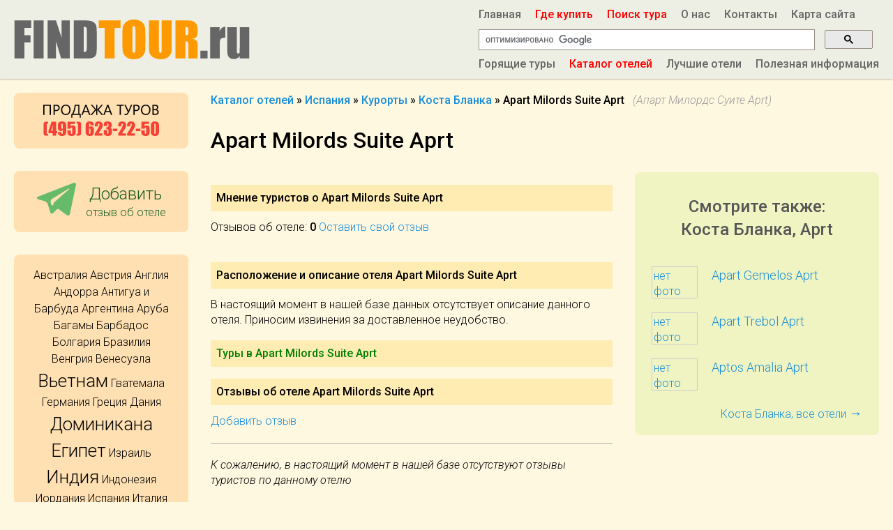

--- FILE ---
content_type: text/html; charset=UTF-8
request_url: https://findtour.ru/hotels/3817.html
body_size: 29498
content:
<!DOCTYPE html>
<html lang="ru" class="ft-assets-loading">
<head>
	<meta http-equiv="Content-Type" content="text/html; charset=utf-8" />
	<meta name="language" content="ru" />
	<meta name="viewport" content="width=device-width, initial-scale=1" />

	<link rel="icon" href="/favicon-32.png" type="image/png" sizes="32x32" />

	<link href="https://fonts.googleapis.com/css?family=Roboto:300,300i,500,500i&display=swap&subset=cyrillic,cyrillic-ext,latin-ext" rel="stylesheet" />

	<meta name="description" content="Apart Milords Suite. Об отеле: расположение, описание, питание, сервис, сайт. Отзывы туристов." />
<script type="text/javascript" src="https://yastatic.net/jquery/3.3.1/jquery.min.js"></script>
<title>Apart Milords Suite Aprt (Апарт Милордс Суите), Коста Бланка, Испания - FindTour.ru</title>

		<!-- Google Analytics -->
	<script>
	(function(i,s,o,g,r,a,m){i['GoogleAnalyticsObject']=r;i[r]=i[r]||function(){
	(i[r].q=i[r].q||[]).push(arguments)},i[r].l=1*new Date();a=s.createElement(o),
	m=s.getElementsByTagName(o)[0];a.async=1;a.src=g;m.parentNode.insertBefore(a,m)
	})(window,document,'script','https://www.google-analytics.com/analytics.js','ga');

	ga('create', 'UA-15099936-2', 'auto');
	ga('send', 'pageview');
	</script>
	<!-- End Google Analytics -->
		<style>
	html.ft-assets-loading {
		visibility: hidden;
	}
</style>
<script>
(function (window, $) {
	$.getJSON('/assets/build/front/build-manifest.json', { _: (new Date()).getTime() }, function (data) {
		var chunks = data['main']['js'];
		for (var i = 0; i < chunks.length; ++i) {
			var script = document.createElement('script');
			script.type = 'text/javascript';
			script.src = 'https://static.findtour.ru/build/front/' + chunks[i];
			$('head').append(script);
		}
	});
})(window, jQuery);
</script>
</head>

<body>

<div class="ft-layout" >
	<div class="ft-layout__header">
		<header class="ft-page-header">
			<a class="ft-page-header__logo" href="/"></a>
			<div class="ft-page-header__nav">
				<ul class="ft-page-header__nav__menu ft-page-header__nav__menu__m-top">
					<li><a class="home" href="/">Главная</a></li><li><a class="purchase red" href="/pages/purchase.html">Где купить</a></li><li><a class="find red" href="/pages/query.html">Поиск тура</a></li><li><a class="about" href="/pages/about.html">О нас</a></li><li><a class="contacts" href="/site/contacts.html">Контакты</a></li><li><a class="sitemap" href="/site/sitemap.html">Карта сайта</a></li>				</ul>
				<div class="ft-page-header__nav__google-search">
					<script>
						(function () {
							var cx = 'partner-pub-2340924592520379:6493931962';
							var gcse = document.createElement('script');
							gcse.type = 'text/javascript';
							gcse.async = true;
							gcse.src = (document.location.protocol == 'https:' ? 'https:' : 'http:') +
								'//cse.google.com/cse.js?cx=' + cx;
							var s = document.getElementsByTagName('script')[0];
							s.parentNode.insertBefore(gcse, s);
						})();
					</script>
					<gcse:searchbox-only></gcse:searchbox-only>
				</div>
				<ul class="ft-page-header__nav__menu ft-page-header__nav__menu__m-bottom">
					<li><a class="link" href="/pages/hottours.html">Горящие туры</a></li><li><a class="link red" href="/countries.html">Каталог отелей</a></li><li><a class="link" href="/pages/besthotels.html">Лучшие отели</a></li><li><a class="link" href="/pages/useful_info.html">Полезная информация</a></li>				</ul>
			</div>
		</header>
	</div>

	<section class="ft-layout__body">

		<article class="ft-layout__body__content">
			
<div class="breadcrumbs">
<ul>
	<li><a href="/countries.html"><strong>Каталог отелей</strong></a></li>
	<li> &raquo; <a href="/countries/28.html"><strong>Испания</strong></a></li>
	<li> &raquo; <a href="/countries/28/resorts.html"><strong>Курорты</strong></a></li>
	<li> &raquo; <a href="/resorts/209/hotels.html"><strong>Коста Бланка</strong></a></li>
	<li> &raquo; <strong>Apart Milords Suite Aprt <span class="brc_hotel_name_rus">(Апарт Милордс Суите Aprt)</span></strong></li>
</ul>
</div>

<h1>Apart Milords Suite Aprt</h1>


<div class="ft-hotel-info">
	<div class="ft-hotel-info__column-hotel">
		<div class="hotel_info hreview-aggregate">

		<div style="position: relative">

			<div class="hotel_descr_block">
				<h2>Мнение туристов о Apart Milords Suite Aprt</h2>

				
				<div class="hotel_info_review_count_block">
										Отзывов об отеле: <b>0</b>
										<a onclick="$(&#039;.ft-hotel-add-review-top&#039;).slideToggle(); return false;" href="/site/add_review.html">Оставить свой отзыв</a>					<div>
						<div style="display: inline-block; max-width: 100%;">
							<div class="ft-msg ft-hotel-add-review-top" style="display: none">
								
<div class="ft-hotel-review-form">
<div class="b-form ">
	<form id="add-hotel-review-form-69714b5854943" action="/site/add_review.html" method="post">	<input type="hidden" name="formOptions" value="{'id':'69714b5854943','displayCountry':false,'displayResort':false,'displayHotel':false,'wide':false,'containerClass':null}" />
	
		<input name="HotelReviewForm[country]" id="HotelReviewForm_country" type="hidden" value="Испания" />	
		<input name="HotelReviewForm[resort]" id="HotelReviewForm_resort" type="hidden" value="Коста Бланка" />	
		<input name="HotelReviewForm[hotel]" id="HotelReviewForm_hotel" type="hidden" value="Apart Milords Suite Aprt" />	
	<div class="row">
		<label for="HotelReviewForm_time_month" class="required">Время поездки <span class="required">*</span></label>
		<select name="HotelReviewForm[time_month]" id="HotelReviewForm_time_month">
<option value="" selected="selected" style="display: none">- месяц -</option>
<option value="Январь">Январь</option>
<option value="Февраль">Февраль</option>
<option value="Март">Март</option>
<option value="Апрель">Апрель</option>
<option value="Май">Май</option>
<option value="Июнь">Июнь</option>
<option value="Июль">Июль</option>
<option value="Август">Август</option>
<option value="Сентябрь">Сентябрь</option>
<option value="Октябрь">Октябрь</option>
<option value="Ноябрь">Ноябрь</option>
<option value="Декабрь">Декабрь</option>
</select>		<select name="HotelReviewForm[time_year]" id="HotelReviewForm_time_year">
<option value="" selected="selected" style="display: none">- год -</option>
<option value="2026">2026</option>
<option value="2025">2025</option>
<option value="2024">2024</option>
<option value="2023">2023</option>
<option value="2022">2022</option>
<option value="2021">2021</option>
<option value="2020">2020</option>
<option value="2019">2019</option>
<option value="2018">2018</option>
<option value="2017">2017</option>
<option value="2016">2016</option>
<option value="2015">2015</option>
<option value="2014">2014</option>
<option value="2013">2013</option>
<option value="2012">2012</option>
<option value="2011">2011</option>
</select>					</div>

	<div class="row">
		<label for="HotelReviewForm_name" class="required">Ваше имя <span class="required">*</span></label>		<input size="40" maxlength="100" name="HotelReviewForm[name]" id="HotelReviewForm_name" type="text" />			</div>

	<div class="row">
		<label for="HotelReviewForm_email" class="required">Ваш email <span class="required">*</span></label>		<input type="text" size="40" maxlength="80" name="HotelReviewForm[email]" id="HotelReviewForm_email" />			</div>

	<div class="row">
		<label for="HotelReviewForm_rating_hotel" class="required">Оценка отеля <span class="required">*</span></label>		<select name="HotelReviewForm[rating_hotel]" id="HotelReviewForm_rating_hotel">
<option value="" selected="selected" style="display: none">нет оценки</option>
<option value="1" style="background: #C97575">1</option>
<option value="2" style="background: #D79696">2</option>
<option value="3" style="background: #F7A67E">3</option>
<option value="4" style="background: #F6E261">4</option>
<option value="5" style="background: #A3DF87">5</option>
</select>			</div>

	<div class="row">
		<label for="HotelReviewForm_rating_food" class="required">Оценка питания <span class="required">*</span></label>		<select name="HotelReviewForm[rating_food]" id="HotelReviewForm_rating_food">
<option value="" selected="selected" style="display: none">нет оценки</option>
<option value="1" style="background: #C97575">1</option>
<option value="2" style="background: #D79696">2</option>
<option value="3" style="background: #F7A67E">3</option>
<option value="4" style="background: #F6E261">4</option>
<option value="5" style="background: #A3DF87">5</option>
</select>			</div>

	<div class="row">
		<label for="HotelReviewForm_rating_service" class="required">Оценка сервиса <span class="required">*</span></label>		<select name="HotelReviewForm[rating_service]" id="HotelReviewForm_rating_service">
<option value="" selected="selected" style="display: none">нет оценки</option>
<option value="1" style="background: #C97575">1</option>
<option value="2" style="background: #D79696">2</option>
<option value="3" style="background: #F7A67E">3</option>
<option value="4" style="background: #F6E261">4</option>
<option value="5" style="background: #A3DF87">5</option>
</select>			</div>

	<div class="row">
		<label for="HotelReviewForm_review" class="required">Отзыв <span class="required">*</span></label>		<textarea cols="80" rows="15" name="HotelReviewForm[review]" id="HotelReviewForm_review"></textarea>			</div>

	<div class="row m-vertical-top clearfix">
		<label class="b-captcha clearfix">
			<label for="HotelReviewForm_captcha">Проверочный код</label>		</label>
		<input class="b-captcha-input" tabindex="2" name="HotelReviewForm[captcha]" id="HotelReviewForm_captcha" type="text" />
		<div class="h-captcha">
		<img id="yw1" src="/site/captcha/v/69714b5854c66.html" alt="" />		</div>
			</div>

	<div class="row clear">
		<div class="buttons">
			<input id="add-hotel-review-form-69714b5854943-submit-button" type="submit" name="yt0" value="Отправить" />		</div>
	</div>

	</form></div><!-- form -->
</div>
							</div>
						</div>
					</div>
				</div>

			</div>

		<div class="item vcard">

			
					<div class="hotel_descr_block">
			<h2>Расположение и описание отеля <span class="fn">Apart Milords Suite Aprt</span></h2>
			<div>В настоящий момент в нашей базе данных отсутствует описание данного отеля. Приносим извинения за доставленное неудобство.</div>
		</div>
					</div><!-- hCard -->

			<div class="hotel_descr_block">
				<h2><a style="color: green" href="https://www.todotour.ru">Туры в Apart Milords Suite Aprt</a></h2>
				<a name="reviews"></a>
				<div>
									</div>
			</div>

			<div class="hotel_descr_block">
					<h2>Отзывы об отеле Apart Milords Suite Aprt</h2>

					
					
<div class="last_reviews">
	<div class="last_reviews_header">
			<div><a class="ft-hotel-review-form-toggle" onclick="$(this).parent().find(&#039;.ft-hotel-review-form&#039;).slideToggle(); return false;" href="/site/add_review.html">Добавить отзыв</a>
<div class="ft-hotel-review-form" style="display: none">
<div class="b-form ">
	<form id="add-hotel-review-form-69714b5855b1c" action="/site/add_review.html" method="post">	<input type="hidden" name="formOptions" value="{'id':'69714b5855b1c','displayCountry':false,'displayResort':false,'displayHotel':false,'wide':false,'containerClass':'ft\x2Dmsg'}" />
	<div id class="ft-msg">
		<input name="HotelReviewForm[country]" id="HotelReviewForm_country" type="hidden" value="Испания" />	
		<input name="HotelReviewForm[resort]" id="HotelReviewForm_resort" type="hidden" value="Коста Бланка" />	
		<input name="HotelReviewForm[hotel]" id="HotelReviewForm_hotel" type="hidden" value="Apart Milords Suite Aprt" />	
	<div class="row">
		<label for="HotelReviewForm_time_month" class="required">Время поездки <span class="required">*</span></label>
		<select name="HotelReviewForm[time_month]" id="HotelReviewForm_time_month">
<option value="" selected="selected" style="display: none">- месяц -</option>
<option value="Январь">Январь</option>
<option value="Февраль">Февраль</option>
<option value="Март">Март</option>
<option value="Апрель">Апрель</option>
<option value="Май">Май</option>
<option value="Июнь">Июнь</option>
<option value="Июль">Июль</option>
<option value="Август">Август</option>
<option value="Сентябрь">Сентябрь</option>
<option value="Октябрь">Октябрь</option>
<option value="Ноябрь">Ноябрь</option>
<option value="Декабрь">Декабрь</option>
</select>		<select name="HotelReviewForm[time_year]" id="HotelReviewForm_time_year">
<option value="" selected="selected" style="display: none">- год -</option>
<option value="2026">2026</option>
<option value="2025">2025</option>
<option value="2024">2024</option>
<option value="2023">2023</option>
<option value="2022">2022</option>
<option value="2021">2021</option>
<option value="2020">2020</option>
<option value="2019">2019</option>
<option value="2018">2018</option>
<option value="2017">2017</option>
<option value="2016">2016</option>
<option value="2015">2015</option>
<option value="2014">2014</option>
<option value="2013">2013</option>
<option value="2012">2012</option>
<option value="2011">2011</option>
</select>					</div>

	<div class="row">
		<label for="HotelReviewForm_name" class="required">Ваше имя <span class="required">*</span></label>		<input size="40" maxlength="100" name="HotelReviewForm[name]" id="HotelReviewForm_name" type="text" />			</div>

	<div class="row">
		<label for="HotelReviewForm_email" class="required">Ваш email <span class="required">*</span></label>		<input type="text" size="40" maxlength="80" name="HotelReviewForm[email]" id="HotelReviewForm_email" />			</div>

	<div class="row">
		<label for="HotelReviewForm_rating_hotel" class="required">Оценка отеля <span class="required">*</span></label>		<select name="HotelReviewForm[rating_hotel]" id="HotelReviewForm_rating_hotel">
<option value="" selected="selected" style="display: none">нет оценки</option>
<option value="1" style="background: #C97575">1</option>
<option value="2" style="background: #D79696">2</option>
<option value="3" style="background: #F7A67E">3</option>
<option value="4" style="background: #F6E261">4</option>
<option value="5" style="background: #A3DF87">5</option>
</select>			</div>

	<div class="row">
		<label for="HotelReviewForm_rating_food" class="required">Оценка питания <span class="required">*</span></label>		<select name="HotelReviewForm[rating_food]" id="HotelReviewForm_rating_food">
<option value="" selected="selected" style="display: none">нет оценки</option>
<option value="1" style="background: #C97575">1</option>
<option value="2" style="background: #D79696">2</option>
<option value="3" style="background: #F7A67E">3</option>
<option value="4" style="background: #F6E261">4</option>
<option value="5" style="background: #A3DF87">5</option>
</select>			</div>

	<div class="row">
		<label for="HotelReviewForm_rating_service" class="required">Оценка сервиса <span class="required">*</span></label>		<select name="HotelReviewForm[rating_service]" id="HotelReviewForm_rating_service">
<option value="" selected="selected" style="display: none">нет оценки</option>
<option value="1" style="background: #C97575">1</option>
<option value="2" style="background: #D79696">2</option>
<option value="3" style="background: #F7A67E">3</option>
<option value="4" style="background: #F6E261">4</option>
<option value="5" style="background: #A3DF87">5</option>
</select>			</div>

	<div class="row">
		<label for="HotelReviewForm_review" class="required">Отзыв <span class="required">*</span></label>		<textarea cols="80" rows="15" name="HotelReviewForm[review]" id="HotelReviewForm_review"></textarea>			</div>

	<div class="row m-vertical-top clearfix">
		<label class="b-captcha clearfix">
			<label for="HotelReviewForm_captcha">Проверочный код</label>		</label>
		<input class="b-captcha-input" tabindex="2" name="HotelReviewForm[captcha]" id="HotelReviewForm_captcha" type="text" />
		<div class="h-captcha">
		<img id="yw2" src="/site/captcha/v/69714b5855d99.html" alt="" />		</div>
			</div>

	<div class="row clear">
		<div class="buttons">
			<input id="add-hotel-review-form-69714b5855b1c-submit-button" type="submit" name="yt1" value="Отправить" />		</div>
	</div>

	</div></form></div><!-- form -->
</div>
</div>	</div>
	<div class="hotel_review"><i>К сожалению, в настоящий момент в нашей базе отсутствуют отзывы туристов по данному отелю</i></div></div>
			</div>

		</div>

		</div> <!-- hotel_info -->
	</div> <!-- ft-hotel-info__column-hotel -->
	
		<div class="ft-hotel-info__column-otherhotels">
			<div class="wrap"><div class="page_block">
	<h3 style="text-align: center">Смотрите также:<br/>Коста Бланка, Aprt</h3>
<div class="hotel_list">
	<div class="hotel_list_item">
		<div class="hotel_hpic">
					<div class="hpic_stub"><a href="/hotels/3816.html" class="hpic_stub_inner" title="Перейти к описанию Apart Gemelos">нет<br/>фото</a></div>
						</div>
		<div class="hotel_descr">
			<div class="hotel_link">
				<a href="/hotels/3816.html">Apart Gemelos&nbsp;Aprt</a>							</div>

			
					</div>
	</div>
	<div class="hotel_list_item">
		<div class="hotel_hpic">
					<div class="hpic_stub"><a href="/hotels/3818.html" class="hpic_stub_inner" title="Перейти к описанию Apart Trebol">нет<br/>фото</a></div>
						</div>
		<div class="hotel_descr">
			<div class="hotel_link">
				<a href="/hotels/3818.html">Apart Trebol&nbsp;Aprt</a>							</div>

			
					</div>
	</div>
	<div class="hotel_list_item">
		<div class="hotel_hpic">
					<div class="hpic_stub"><a href="/hotels/3819.html" class="hpic_stub_inner" title="Перейти к описанию Aptos Amalia">нет<br/>фото</a></div>
						</div>
		<div class="hotel_descr">
			<div class="hotel_link">
				<a href="/hotels/3819.html">Aptos Amalia&nbsp;Aprt</a>							</div>

			
					</div>
	</div>
</div>

<div style="text-align: right"><a href="/resorts/209/hotels.html">Коста Бланка, все отели&nbsp<span class="arrow">→</span></a></div></div>
</div></div></div>

		</article>

		<aside class="ft-layout__body__sidebar-left">
			<div class="side_block">
				<div style="text-align: center">
				<a href="https://www.todotour.ru" class="todotour-phone"><span class="todotour-phone__text">Продажа туров. (495) 623-22-50"/>M/</span></a>
			</div>
			</div>

			<div class="side_block">
				<div class="add_review_sideblock">
				<a href="/site/add_review.html" title="Добавить отзыв о поездке">Добавить<br/><span>отзыв об&nbsp;отеле</span></a>
			</div>
			</div>


			<div class="side_block">
	
		<div class="country_list">
							<a href="/countries/41.html">Австралия</a>							<a href="/countries/42.html">Австрия</a>							<a href="/countries/43.html">Англия</a>							<a href="/countries/44.html">Андорра</a>							<a href="/countries/15.html">Антигуа и Барбуда</a>							<a href="/countries/45.html">Аргентина</a>							<a href="/countries/46.html">Аруба</a>							<a href="/countries/17.html">Багамы</a>							<a href="/countries/47.html">Барбадос</a>							<a href="/countries/26.html">Болгария</a>							<a href="/countries/48.html">Бразилия</a>							<a href="/countries/49.html">Венгрия</a>							<a href="/countries/50.html">Венесуэла</a>							<a style="font-size: 160%" href="/countries/40.html">Вьетнам</a>							<a href="/countries/51.html">Гватемала</a>							<a href="/countries/52.html">Германия</a>							<a href="/countries/27.html">Греция</a>							<a href="/countries/54.html">Дания</a>							<a style="font-size: 160%" href="/countries/9.html">Доминикана</a>							<a style="font-size: 160%" href="/countries/2.html">Египет</a>							<a href="/countries/29.html">Израиль</a>							<a style="font-size: 160%" href="/countries/6.html">Индия</a>							<a href="/countries/16.html">Индонезия</a>							<a href="/countries/55.html">Иордания</a>							<a href="/countries/28.html">Испания</a>							<a href="/countries/24.html">Италия</a>							<a href="/countries/30.html">Канары</a>							<a href="/countries/31.html">Катар</a>							<a href="/countries/32.html">Кения</a>							<a href="/countries/10.html">Кипр</a>							<a href="/countries/70.html">Китай</a>							<a href="/countries/33.html">Коста Рика</a>							<a style="font-size: 160%" href="/countries/14.html">Куба</a>							<a href="/countries/71.html">Латвия</a>							<a href="/countries/72.html">Ливан</a>							<a href="/countries/73.html">Литва</a>							<a style="font-size: 160%" href="/countries/13.html">Маврикий</a>							<a href="/countries/23.html">Малайзия</a>							<a style="font-size: 160%" href="/countries/11.html">Мальдивы</a>							<a href="/countries/25.html">Мальта</a>							<a style="font-size: 160%" href="/countries/75.html">Марокко</a>							<a href="/countries/21.html">Мексика</a>							<a href="/countries/53.html">Нидерланды</a>							<a style="font-size: 160%" href="/countries/3.html">ОАЭ</a>							<a href="/countries/34.html">Оман</a>							<a href="/countries/69.html">Панама</a>							<a href="/countries/68.html">Перу</a>							<a href="/countries/67.html">Польша</a>							<a href="/countries/39.html">Португалия</a>							<a href="/countries/76.html">Россия</a>							<a href="/countries/66.html">Румыния</a>							<a href="/countries/7.html">Сейшелы</a>							<a href="/countries/22.html">Сингапур</a>							<a href="/countries/65.html">Словакия</a>							<a href="/countries/64.html">Словения</a>							<a href="/countries/63.html">США</a>							<a href="/countries/18.html">Таити</a>							<a style="font-size: 160%" href="/countries/5.html">Тайланд</a>							<a href="/countries/62.html">Танзания</a>							<a style="font-size: 160%" href="/countries/4.html">Тунис</a>							<a style="font-size: 160%" href="/countries/1.html">Турция</a>							<a href="/countries/74.html">Филиппины</a>							<a href="/countries/61.html">Финляндия</a>							<a href="/countries/20.html">Франция</a>							<a href="/countries/8.html">Хорватия</a>							<a href="/countries/35.html">Черногория</a>							<a href="/countries/36.html">Чехия</a>							<a href="/countries/37.html">Чили</a>							<a href="/countries/60.html">Швейцария</a>							<a href="/countries/59.html">Швеция</a>							<a style="font-size: 160%" href="/countries/12.html">Шри Ланка</a>							<a href="/countries/58.html">Эквадор</a>							<a href="/countries/57.html">Эстония</a>							<a href="/countries/56.html">ЮАР</a>							<a href="/countries/19.html">Ямайка</a>							<a href="/countries/38.html">Япония</a>					</div>

</div>
			<div class="side_block">
				<div style="padding: 5px 0 5px 0;"><div style="text-align: center">
<noindex>
<!--
<a rel="nofollow" href="https://www.todotour.ru/" target="_blank"><img src="https://www.todotour.ru/images/banner/turkey-early-booking-ft.png" width="202" height="320" alt="Раннее бронирование туров в Турцию 2026"></a>
-->
</noindex>
</div></div>
						</div>
		</aside>
	</section>

	<div class="ft-layout__footer">
		<footer class="ft-page-footer">
						<div class="counters"><div class="ft-banner-wide"><div class="ft-banner-wide__body">
<noindex>
<!-- Rating Mail.ru counter -->
<script type="text/javascript">
var _tmr = window._tmr || (window._tmr = []);
_tmr.push({id: "882680", type: "pageView", start: (new Date()).getTime()});
(function (d, w, id) {
  if (d.getElementById(id)) return;
  var ts = d.createElement("script"); ts.type = "text/javascript"; ts.async = true; ts.id = id;
  ts.src = "https://top-fwz1.mail.ru/js/code.js";
  var f = function () {var s = d.getElementsByTagName("script")[0]; s.parentNode.insertBefore(ts, s);};
  if (w.opera == "[object Opera]") { d.addEventListener("DOMContentLoaded", f, false); } else { f(); }
})(document, window, "topmailru-code");
</script><noscript><div>
<img src="https://top-fwz1.mail.ru/counter?id=882680;js=na" style="border:0;position:absolute;left:-9999px;" alt="Top.Mail.Ru" />
</div></noscript>
<!-- //Rating Mail.ru counter -->
<!-- Rating Mail.ru logo -->
<a href="https://top.mail.ru/jump?from=882680" target="_blank">
<img src="https://top-fwz1.mail.ru/counter?id=882680;t=418;l=1" style="border:0;" height="31" width="88" alt="Top.Mail.Ru" /></a>
<!-- //Rating Mail.ru logo -->
<!--LiveInternet counter--><script language="JavaScript"><!--
document.write('<a rel="nofollow" href="https://www.liveinternet.ru/click" '+
'target="_blank"><img src="https://counter.yadro.ru/hit?t14.6;r'+
escape(document.referrer)+((typeof(screen)=='undefined')?'':
';s'+screen.width+'*'+screen.height+'*'+(screen.colorDepth?
screen.colorDepth:screen.pixelDepth))+';u'+escape(document.URL)+
';'+Math.random()+
'" alt="Liveinternet.ru" '+
'border=0 width=88 height=31></a>')//--></script><!--/LiveInternet-->
<a rel="nofollow" href="https://yandex.ru/cy?base=0&amp;host=www.findtour.ru" target="_blank"><img src="https://yandex.ru/cycounter?findtour.ru" width="88" height="31" alt="Яндекс цитирования" border="0"/></a>
<!-- Yandex.Metrika counter -->
<script src="https://mc.yandex.ru/metrika/watch.js" type="text/javascript"></script>
<div style="display:none;"><script type="text/javascript">
try { var yaCounter3885328 = new Ya.Metrika(3885328);} catch(e) { }
</script></div>
<noscript><div style="position:absolute"><img src="///mc.yandex.ru/watch/3885328" width="1" height="1"  alt="" /></div></noscript>
<!-- /Yandex.Metrika counter -->
</p>
</noindex>
<div style="color: gray"><strong>Туроператоры: Тез Тур (Tez Tour), Корал Тревел (Coral Travel), Анекс Тур (Anex Tour), Интурист (Intourist), Санмар (Sunmar), Пегас Туристик (Pegas Touristik), Библио Глобус (Biblio Globus), Тезтур (Teztour), Туроператор Фан энд Сан (Fun&Sun), Вантач Трэвел (One Touch & Travel) и другие.</strong></div>
</div></div></div>
			<div class="copyright">&copy; 2004-2026 FindTour.Ru</div>
		</footer>
	</div>
</div>

<script type="text/javascript">
/*<![CDATA[*/
jQuery(function($) {
jQuery('#yw1').after("<a class=\"b-captcha-refresh\" id=\"yw1_button\" href=\"\/site\/captcha\/refresh\/1.html\">\u041e\u0431\u043d\u043e\u0432\u0438\u0442\u044c \u0438\u0437\u043e\u0431\u0440\u0430\u0436\u0435\u043d\u0438\u0435<\/a>");
jQuery(document).on('click', '#yw1_button', function(){
	jQuery.ajax({
		url: "\/site\/captcha\/refresh\/1.html",
		dataType: 'json',
		cache: false,
		success: function(data) {
			jQuery('#yw1').attr('src', data['url']);
			jQuery('body').data('site/captcha.hash', [data['hash1'], data['hash2']]);
		}
	});
	return false;
});

jQuery('body').on('click','#add-hotel-review-form-69714b5854943-submit-button',function(){jQuery.ajax({'type':'POST','url':'\x2Fsite\x2Fadd_review.html','cache':false,'data':jQuery(this).parents("form").serialize(),'success':function(html){jQuery("#add-hotel-review-form-69714b5854943").html(html)}});return false;});
jQuery('#yw2').after("<a class=\"b-captcha-refresh\" id=\"yw2_button\" href=\"\/site\/captcha\/refresh\/1.html\">\u041e\u0431\u043d\u043e\u0432\u0438\u0442\u044c \u0438\u0437\u043e\u0431\u0440\u0430\u0436\u0435\u043d\u0438\u0435<\/a>");
jQuery(document).on('click', '#yw2_button', function(){
	jQuery.ajax({
		url: "\/site\/captcha\/refresh\/1.html",
		dataType: 'json',
		cache: false,
		success: function(data) {
			jQuery('#yw2').attr('src', data['url']);
			jQuery('body').data('site/captcha.hash', [data['hash1'], data['hash2']]);
		}
	});
	return false;
});

jQuery('body').on('click','#add-hotel-review-form-69714b5855b1c-submit-button',function(){jQuery.ajax({'type':'POST','url':'\x2Fsite\x2Fadd_review.html','cache':false,'data':jQuery(this).parents("form").serialize(),'success':function(html){jQuery("#add-hotel-review-form-69714b5855b1c").html(html)}});return false;});
});
/*]]>*/
</script>
</body>

</html>


--- FILE ---
content_type: image/svg+xml
request_url: https://static.findtour.ru/build/front/header-logo.768eeb57693ee287af672fb3abb5304e.svg
body_size: 1272
content:
<svg xmlns="http://www.w3.org/2000/svg" width="337.221" height="57.112" viewBox="0 0 89.223 15.111"><g aria-label="FINDTOUR.ru" style="line-height:1.25" font-weight="400" font-size="18.344" font-family="sans-serif" letter-spacing="0" word-spacing="0" stroke-width=".265"><path d="M0 .305h6.387v2.902H3.77v2.75H6.1v2.758H3.77v6.091H0zM11.08.305v14.501H7.31V.305zM21.032.305v14.501h-3.306l-1.961-6.592v6.592h-3.153V.305h3.153l2.114 6.53V.304zM22.536.305h2.822q2.732 0 3.69.25.968.251 1.47.824.501.574.626 1.281.126.699.126 2.76v5.078q0 1.953-.188 2.615-.18.654-.636 1.03-.457.368-1.129.52-.672.143-2.024.143h-4.757zm3.771 2.48v9.54q.816 0 1.004-.322.188-.332.188-1.783V4.586q0-.985-.063-1.263-.063-.278-.287-.403-.224-.134-.842-.134z" style="-inkscape-font-specification:Impact" font-family="Impact" fill="#666"/><path d="M40.272.305v2.902h-2.24v11.6h-3.77v-11.6h-2.23V.305zM49.749 8.796q0 2.186-.108 3.1-.098.904-.645 1.656-.537.753-1.46 1.156-.922.403-2.15.403-1.164 0-2.096-.376-.922-.385-1.487-1.147-.564-.761-.671-1.657-.108-.896-.108-3.135V6.315q0-2.186.099-3.09.107-.914.645-1.666.546-.753 1.469-1.156Q44.159 0 45.387 0q1.164 0 2.086.385.932.376 1.496 1.138.565.761.672 1.657.108.896.108 3.135zm-3.771-4.765q0-1.012-.117-1.29-.107-.287-.457-.287-.295 0-.457.233-.152.224-.152 1.344v6.771q0 1.263.099 1.559.107.296.483.296.386 0 .493-.34.108-.341.108-1.622zM59.736.305v9.691q0 1.648-.108 2.32-.107.663-.636 1.37-.528.7-1.397 1.067-.86.358-2.033.358-1.299 0-2.293-.43-.994-.43-1.487-1.12-.493-.69-.582-1.45-.09-.771-.09-3.225V.305h3.771v10.874q0 .95.099 1.218.107.26.42.26.359 0 .457-.287.108-.296.108-1.38V.306zM61.196.305h2.67q2.668 0 3.609.206.95.206 1.54 1.057.6.842.6 2.696 0 1.693-.42 2.275-.421.582-1.657.698 1.12.278 1.504.744.386.466.475.86.099.385.099 2.14v3.825h-3.503V9.987q0-1.164-.188-1.442-.179-.277-.958-.277v6.538h-3.771zm3.77 2.48V6.01q.637 0 .888-.17.26-.179.26-1.137v-.798q0-.69-.251-.904-.242-.215-.896-.215z" fill="#ff9900"/><path d="M73.387 11.85v2.956h-2.732V11.85zM78 2.92l-.144 1.559q.789-1.675 2.285-1.774v4.183q-.995 0-1.46.269-.466.269-.574.752Q78 8.384 78 10.113v4.693H74.38V2.92zM89.223 2.92v11.886h-3.681l.062-.985q-.376.6-.931.905-.547.295-1.263.295-.815 0-1.353-.286-.537-.287-.797-.762-.25-.474-.313-.985-.063-.52-.063-2.051V2.92h3.619v8.088q0 1.389.08 1.649.09.26.466.26.403 0 .475-.27.08-.268.08-1.728V2.92z" style="-inkscape-font-specification:Impact" font-family="Impact" fill="#666"/></g></svg>

--- FILE ---
content_type: text/plain
request_url: https://www.google-analytics.com/j/collect?v=1&_v=j102&a=933220513&t=pageview&_s=1&dl=https%3A%2F%2Ffindtour.ru%2Fhotels%2F3817.html&ul=en-us%40posix&dt=Apart%20Milords%20Suite%20Aprt%20(%D0%90%D0%BF%D0%B0%D1%80%D1%82%20%D0%9C%D0%B8%D0%BB%D0%BE%D1%80%D0%B4%D1%81%20%D0%A1%D1%83%D0%B8%D1%82%D0%B5)%2C%20%D0%9A%D0%BE%D1%81%D1%82%D0%B0%20%D0%91%D0%BB%D0%B0%D0%BD%D0%BA%D0%B0%2C%20%D0%98%D1%81%D0%BF%D0%B0%D0%BD%D0%B8%D1%8F%20-%20FindTour.ru&sr=1280x720&vp=1280x720&_u=IEBAAEABAAAAACAAI~&jid=1728946344&gjid=980976085&cid=1777380817.1769032537&tid=UA-15099936-2&_gid=251647784.1769032537&_r=1&_slc=1&z=992176999
body_size: -449
content:
2,cG-TMN1KY4B1E

--- FILE ---
content_type: image/svg+xml
request_url: https://static.findtour.ru/build/front/add-review-big.faf0d6d8bcb4b70923055ab93c08b444.svg
body_size: 283
content:
<svg xmlns="http://www.w3.org/2000/svg" width="55.934" height="47.242"><path d="M52.426.202l-51.2 20c-1.7.6-1.6 3 .1 3.5l9.7 2.9c2.1.6 3.8 2.2 4.4 4.3l3.8 12.1c.5 1.6 2.5 2.1 3.7.9l5.2-5.3c.9-.9 2.2-1 3.2-.3l11.5 8.4c1.6 1.2 3.9.3 4.3-1.7l8.7-41.8c.6-2.1-1.4-3.8-3.4-3zm-6.4 9.2l-20.6 18.2c-1.1 1-1.9 2.4-2 3.9-.2 1.5-2.3 1.7-2.8.3l-.9-3c-.7-2.2.2-4.5 2.1-5.7l23.5-14.6c.6-.4 1.2.4.7.9z" fill="#66BB6A"/></svg>

--- FILE ---
content_type: application/javascript
request_url: https://static.findtour.ru/build/front/main.dc2076aaab7f5c39f1cc.js
body_size: 59107
content:
!function(e){var t={};function i(n){if(t[n])return t[n].exports;var o=t[n]={i:n,l:!1,exports:{}};return e[n].call(o.exports,o,o.exports,i),o.l=!0,o.exports}i.m=e,i.c=t,i.d=function(e,t,n){i.o(e,t)||Object.defineProperty(e,t,{enumerable:!0,get:n})},i.r=function(e){"undefined"!=typeof Symbol&&Symbol.toStringTag&&Object.defineProperty(e,Symbol.toStringTag,{value:"Module"}),Object.defineProperty(e,"__esModule",{value:!0})},i.t=function(e,t){if(1&t&&(e=i(e)),8&t)return e;if(4&t&&"object"==typeof e&&e&&e.__esModule)return e;var n=Object.create(null);if(i.r(n),Object.defineProperty(n,"default",{enumerable:!0,value:e}),2&t&&"string"!=typeof e)for(var o in e)i.d(n,o,function(t){return e[t]}.bind(null,o));return n},i.n=function(e){var t=e&&e.__esModule?function(){return e.default}:function(){return e};return i.d(t,"a",t),t},i.o=function(e,t){return Object.prototype.hasOwnProperty.call(e,t)},i.p="https://static.findtour.ru/build/front/",i(i.s=50)}([function(e,t,i){"use strict";e.exports=function(e){var t=[];return t.toString=function(){return this.map(function(t){var i=function(e,t){var i=e[1]||"",n=e[3];if(!n)return i;if(t&&"function"==typeof btoa){var o=(s=n,a=btoa(unescape(encodeURIComponent(JSON.stringify(s)))),l="sourceMappingURL=data:application/json;charset=utf-8;base64,".concat(a),"/*# ".concat(l," */")),r=n.sources.map(function(e){return"/*# sourceURL=".concat(n.sourceRoot).concat(e," */")});return[i].concat(r).concat([o]).join("\n")}var s,a,l;return[i].join("\n")}(t,e);return t[2]?"@media ".concat(t[2],"{").concat(i,"}"):i}).join("")},t.i=function(e,i){"string"==typeof e&&(e=[[null,e,""]]);for(var n={},o=0;o<this.length;o++){var r=this[o][0];null!=r&&(n[r]=!0)}for(var s=0;s<e.length;s++){var a=e[s];null!=a[0]&&n[a[0]]||(i&&!a[2]?a[2]=i:i&&(a[2]="(".concat(a[2],") and (").concat(i,")")),t.push(a))}},t}},function(e,t,i){"use strict";var n,o={},r=function(){return void 0===n&&(n=Boolean(window&&document&&document.all&&!window.atob)),n},s=function(){var e={};return function(t){if(void 0===e[t]){var i=document.querySelector(t);if(window.HTMLIFrameElement&&i instanceof window.HTMLIFrameElement)try{i=i.contentDocument.head}catch(e){i=null}e[t]=i}return e[t]}}();function a(e,t){for(var i=[],n={},o=0;o<e.length;o++){var r=e[o],s=t.base?r[0]+t.base:r[0],a={css:r[1],media:r[2],sourceMap:r[3]};n[s]?n[s].parts.push(a):i.push(n[s]={id:s,parts:[a]})}return i}function l(e,t){for(var i=0;i<e.length;i++){var n=e[i],r=o[n.id],s=0;if(r){for(r.refs++;s<r.parts.length;s++)r.parts[s](n.parts[s]);for(;s<n.parts.length;s++)r.parts.push(g(n.parts[s],t))}else{for(var a=[];s<n.parts.length;s++)a.push(g(n.parts[s],t));o[n.id]={id:n.id,refs:1,parts:a}}}}function c(e){var t=document.createElement("style");if(void 0===e.attributes.nonce){var n=i.nc;n&&(e.attributes.nonce=n)}if(Object.keys(e.attributes).forEach(function(i){t.setAttribute(i,e.attributes[i])}),"function"==typeof e.insert)e.insert(t);else{var o=s(e.insert||"head");if(!o)throw new Error("Couldn't find a style target. This probably means that the value for the 'insert' parameter is invalid.");o.appendChild(t)}return t}var h,u=(h=[],function(e,t){return h[e]=t,h.filter(Boolean).join("\n")});function d(e,t,i,n){var o=i?"":n.css;if(e.styleSheet)e.styleSheet.cssText=u(t,o);else{var r=document.createTextNode(o),s=e.childNodes;s[t]&&e.removeChild(s[t]),s.length?e.insertBefore(r,s[t]):e.appendChild(r)}}var p=null,f=0;function g(e,t){var i,n,o;if(t.singleton){var r=f++;i=p||(p=c(t)),n=d.bind(null,i,r,!1),o=d.bind(null,i,r,!0)}else i=c(t),n=function(e,t,i){var n=i.css,o=i.media,r=i.sourceMap;if(o&&e.setAttribute("media",o),r&&btoa&&(n+="\n/*# sourceMappingURL=data:application/json;base64,".concat(btoa(unescape(encodeURIComponent(JSON.stringify(r))))," */")),e.styleSheet)e.styleSheet.cssText=n;else{for(;e.firstChild;)e.removeChild(e.firstChild);e.appendChild(document.createTextNode(n))}}.bind(null,i,t),o=function(){!function(e){if(null===e.parentNode)return!1;e.parentNode.removeChild(e)}(i)};return n(e),function(t){if(t){if(t.css===e.css&&t.media===e.media&&t.sourceMap===e.sourceMap)return;n(e=t)}else o()}}e.exports=function(e,t){(t=t||{}).attributes="object"==typeof t.attributes?t.attributes:{},t.singleton||"boolean"==typeof t.singleton||(t.singleton=r());var i=a(e,t);return l(i,t),function(e){for(var n=[],r=0;r<i.length;r++){var s=i[r],c=o[s.id];c&&(c.refs--,n.push(c))}e&&l(a(e,t),t);for(var h=0;h<n.length;h++){var u=n[h];if(0===u.refs){for(var d=0;d<u.parts.length;d++)u.parts[d]();delete o[u.id]}}}}},function(e,t,i){"use strict";e.exports=function(e,t){return"string"!=typeof(e=e.__esModule?e.default:e)?e:(/^['"].*['"]$/.test(e)&&(e=e.slice(1,-1)),/["'() \t\n]/.test(e)||t?'"'.concat(e.replace(/"/g,'\\"').replace(/\n/g,"\\n"),'"'):e)}},function(e,t){function i(e){return(i="function"==typeof Symbol&&"symbol"==typeof Symbol.iterator?function(e){return typeof e}:function(e){return e&&"function"==typeof Symbol&&e.constructor===Symbol&&e!==Symbol.prototype?"symbol":typeof e})(e)}function n(t){return"function"==typeof Symbol&&"symbol"===i(Symbol.iterator)?e.exports=n=function(e){return i(e)}:e.exports=n=function(e){return e&&"function"==typeof Symbol&&e.constructor===Symbol&&e!==Symbol.prototype?"symbol":i(e)},n(t)}e.exports=n},function(e,t,i){var n,o,r;
/*!
 * jQuery Mousewheel 3.1.13
 *
 * Copyright jQuery Foundation and other contributors
 * Released under the MIT license
 * http://jquery.org/license
 */o=[i(5)],void 0===(r="function"==typeof(n=function(e){var t,i,n=["wheel","mousewheel","DOMMouseScroll","MozMousePixelScroll"],o="onwheel"in document||document.documentMode>=9?["wheel"]:["mousewheel","DomMouseScroll","MozMousePixelScroll"],r=Array.prototype.slice;if(e.event.fixHooks)for(var s=n.length;s;)e.event.fixHooks[n[--s]]=e.event.mouseHooks;var a=e.event.special.mousewheel={version:"3.1.12",setup:function(){if(this.addEventListener)for(var t=o.length;t;)this.addEventListener(o[--t],l,!1);else this.onmousewheel=l;e.data(this,"mousewheel-line-height",a.getLineHeight(this)),e.data(this,"mousewheel-page-height",a.getPageHeight(this))},teardown:function(){if(this.removeEventListener)for(var t=o.length;t;)this.removeEventListener(o[--t],l,!1);else this.onmousewheel=null;e.removeData(this,"mousewheel-line-height"),e.removeData(this,"mousewheel-page-height")},getLineHeight:function(t){var i=e(t),n=i["offsetParent"in e.fn?"offsetParent":"parent"]();return n.length||(n=e("body")),parseInt(n.css("fontSize"),10)||parseInt(i.css("fontSize"),10)||16},getPageHeight:function(t){return e(t).height()},settings:{adjustOldDeltas:!0,normalizeOffset:!0}};function l(n){var o,s=n||window.event,l=r.call(arguments,1),u=0,d=0,p=0,f=0,g=0;if((n=e.event.fix(s)).type="mousewheel","detail"in s&&(p=-1*s.detail),"wheelDelta"in s&&(p=s.wheelDelta),"wheelDeltaY"in s&&(p=s.wheelDeltaY),"wheelDeltaX"in s&&(d=-1*s.wheelDeltaX),"axis"in s&&s.axis===s.HORIZONTAL_AXIS&&(d=-1*p,p=0),u=0===p?d:p,"deltaY"in s&&(u=p=-1*s.deltaY),"deltaX"in s&&(d=s.deltaX,0===p&&(u=-1*d)),0!==p||0!==d){if(1===s.deltaMode){var m=e.data(this,"mousewheel-line-height");u*=m,p*=m,d*=m}else if(2===s.deltaMode){var v=e.data(this,"mousewheel-page-height");u*=v,p*=v,d*=v}if(o=Math.max(Math.abs(p),Math.abs(d)),(!i||o<i)&&(i=o,h(s,o)&&(i/=40)),h(s,o)&&(u/=40,d/=40,p/=40),u=Math[u>=1?"floor":"ceil"](u/i),d=Math[d>=1?"floor":"ceil"](d/i),p=Math[p>=1?"floor":"ceil"](p/i),a.settings.normalizeOffset&&this.getBoundingClientRect){var y=this.getBoundingClientRect();f=n.clientX-y.left,g=n.clientY-y.top}return n.deltaX=d,n.deltaY=p,n.deltaFactor=i,n.offsetX=f,n.offsetY=g,n.deltaMode=0,l.unshift(n,u,d,p),t&&clearTimeout(t),t=setTimeout(c,200),(e.event.dispatch||e.event.handle).apply(this,l)}}function c(){i=null}function h(e,t){return a.settings.adjustOldDeltas&&"mousewheel"===e.type&&t%120==0}e.fn.extend({mousewheel:function(e){return e?this.bind("mousewheel",e):this.trigger("mousewheel")},unmousewheel:function(e){return this.unbind("mousewheel",e)}})})?n.apply(t,o):n)||(e.exports=r)},function(e,t,i){var n;
/*!
 * jQuery JavaScript Library v3.4.1
 * https://jquery.com/
 *
 * Includes Sizzle.js
 * https://sizzlejs.com/
 *
 * Copyright JS Foundation and other contributors
 * Released under the MIT license
 * https://jquery.org/license
 *
 * Date: 2019-05-01T21:04Z
 */
/*!
 * jQuery JavaScript Library v3.4.1
 * https://jquery.com/
 *
 * Includes Sizzle.js
 * https://sizzlejs.com/
 *
 * Copyright JS Foundation and other contributors
 * Released under the MIT license
 * https://jquery.org/license
 *
 * Date: 2019-05-01T21:04Z
 */
!function(t,i){"use strict";"object"==typeof e.exports?e.exports=t.document?i(t,!0):function(e){if(!e.document)throw new Error("jQuery requires a window with a document");return i(e)}:i(t)}("undefined"!=typeof window?window:this,function(i,o){"use strict";var r=[],s=i.document,a=Object.getPrototypeOf,l=r.slice,c=r.concat,h=r.push,u=r.indexOf,d={},p=d.toString,f=d.hasOwnProperty,g=f.toString,m=g.call(Object),v={},y=function(e){return"function"==typeof e&&"number"!=typeof e.nodeType},x=function(e){return null!=e&&e===e.window},b={type:!0,src:!0,nonce:!0,noModule:!0};function w(e,t,i){var n,o,r=(i=i||s).createElement("script");if(r.text=e,t)for(n in b)(o=t[n]||t.getAttribute&&t.getAttribute(n))&&r.setAttribute(n,o);i.head.appendChild(r).parentNode.removeChild(r)}function _(e){return null==e?e+"":"object"==typeof e||"function"==typeof e?d[p.call(e)]||"object":typeof e}var C=function(e,t){return new C.fn.init(e,t)},k=/^[\s\uFEFF\xA0]+|[\s\uFEFF\xA0]+$/g;function T(e){var t=!!e&&"length"in e&&e.length,i=_(e);return!y(e)&&!x(e)&&("array"===i||0===t||"number"==typeof t&&t>0&&t-1 in e)}C.fn=C.prototype={jquery:"3.4.1",constructor:C,length:0,toArray:function(){return l.call(this)},get:function(e){return null==e?l.call(this):e<0?this[e+this.length]:this[e]},pushStack:function(e){var t=C.merge(this.constructor(),e);return t.prevObject=this,t},each:function(e){return C.each(this,e)},map:function(e){return this.pushStack(C.map(this,function(t,i){return e.call(t,i,t)}))},slice:function(){return this.pushStack(l.apply(this,arguments))},first:function(){return this.eq(0)},last:function(){return this.eq(-1)},eq:function(e){var t=this.length,i=+e+(e<0?t:0);return this.pushStack(i>=0&&i<t?[this[i]]:[])},end:function(){return this.prevObject||this.constructor()},push:h,sort:r.sort,splice:r.splice},C.extend=C.fn.extend=function(){var e,t,i,n,o,r,s=arguments[0]||{},a=1,l=arguments.length,c=!1;for("boolean"==typeof s&&(c=s,s=arguments[a]||{},a++),"object"==typeof s||y(s)||(s={}),a===l&&(s=this,a--);a<l;a++)if(null!=(e=arguments[a]))for(t in e)n=e[t],"__proto__"!==t&&s!==n&&(c&&n&&(C.isPlainObject(n)||(o=Array.isArray(n)))?(i=s[t],r=o&&!Array.isArray(i)?[]:o||C.isPlainObject(i)?i:{},o=!1,s[t]=C.extend(c,r,n)):void 0!==n&&(s[t]=n));return s},C.extend({expando:"jQuery"+("3.4.1"+Math.random()).replace(/\D/g,""),isReady:!0,error:function(e){throw new Error(e)},noop:function(){},isPlainObject:function(e){var t,i;return!(!e||"[object Object]"!==p.call(e))&&(!(t=a(e))||"function"==typeof(i=f.call(t,"constructor")&&t.constructor)&&g.call(i)===m)},isEmptyObject:function(e){var t;for(t in e)return!1;return!0},globalEval:function(e,t){w(e,{nonce:t&&t.nonce})},each:function(e,t){var i,n=0;if(T(e))for(i=e.length;n<i&&!1!==t.call(e[n],n,e[n]);n++);else for(n in e)if(!1===t.call(e[n],n,e[n]))break;return e},trim:function(e){return null==e?"":(e+"").replace(k,"")},makeArray:function(e,t){var i=t||[];return null!=e&&(T(Object(e))?C.merge(i,"string"==typeof e?[e]:e):h.call(i,e)),i},inArray:function(e,t,i){return null==t?-1:u.call(t,e,i)},merge:function(e,t){for(var i=+t.length,n=0,o=e.length;n<i;n++)e[o++]=t[n];return e.length=o,e},grep:function(e,t,i){for(var n=[],o=0,r=e.length,s=!i;o<r;o++)!t(e[o],o)!==s&&n.push(e[o]);return n},map:function(e,t,i){var n,o,r=0,s=[];if(T(e))for(n=e.length;r<n;r++)null!=(o=t(e[r],r,i))&&s.push(o);else for(r in e)null!=(o=t(e[r],r,i))&&s.push(o);return c.apply([],s)},guid:1,support:v}),"function"==typeof Symbol&&(C.fn[Symbol.iterator]=r[Symbol.iterator]),C.each("Boolean Number String Function Array Date RegExp Object Error Symbol".split(" "),function(e,t){d["[object "+t+"]"]=t.toLowerCase()});var S=
/*!
 * Sizzle CSS Selector Engine v2.3.4
 * https://sizzlejs.com/
 *
 * Copyright JS Foundation and other contributors
 * Released under the MIT license
 * https://js.foundation/
 *
 * Date: 2019-04-08
 */
function(e){var t,i,n,o,r,s,a,l,c,h,u,d,p,f,g,m,v,y,x,b="sizzle"+1*new Date,w=e.document,_=0,C=0,k=le(),T=le(),S=le(),z=le(),E=function(e,t){return e===t&&(u=!0),0},D={}.hasOwnProperty,L=[],j=L.pop,P=L.push,$=L.push,A=L.slice,N=function(e,t){for(var i=0,n=e.length;i<n;i++)if(e[i]===t)return i;return-1},I="checked|selected|async|autofocus|autoplay|controls|defer|disabled|hidden|ismap|loop|multiple|open|readonly|required|scoped",M="[\\x20\\t\\r\\n\\f]",H="(?:\\\\.|[\\w-]|[^\0-\\xa0])+",q="\\["+M+"*("+H+")(?:"+M+"*([*^$|!~]?=)"+M+"*(?:'((?:\\\\.|[^\\\\'])*)'|\"((?:\\\\.|[^\\\\\"])*)\"|("+H+"))|)"+M+"*\\]",O=":("+H+")(?:\\((('((?:\\\\.|[^\\\\'])*)'|\"((?:\\\\.|[^\\\\\"])*)\")|((?:\\\\.|[^\\\\()[\\]]|"+q+")*)|.*)\\)|)",R=new RegExp(M+"+","g"),B=new RegExp("^"+M+"+|((?:^|[^\\\\])(?:\\\\.)*)"+M+"+$","g"),W=new RegExp("^"+M+"*,"+M+"*"),F=new RegExp("^"+M+"*([>+~]|"+M+")"+M+"*"),U=new RegExp(M+"|>"),X=new RegExp(O),V=new RegExp("^"+H+"$"),Q={ID:new RegExp("^#("+H+")"),CLASS:new RegExp("^\\.("+H+")"),TAG:new RegExp("^("+H+"|[*])"),ATTR:new RegExp("^"+q),PSEUDO:new RegExp("^"+O),CHILD:new RegExp("^:(only|first|last|nth|nth-last)-(child|of-type)(?:\\("+M+"*(even|odd|(([+-]|)(\\d*)n|)"+M+"*(?:([+-]|)"+M+"*(\\d+)|))"+M+"*\\)|)","i"),bool:new RegExp("^(?:"+I+")$","i"),needsContext:new RegExp("^"+M+"*[>+~]|:(even|odd|eq|gt|lt|nth|first|last)(?:\\("+M+"*((?:-\\d)?\\d*)"+M+"*\\)|)(?=[^-]|$)","i")},Y=/HTML$/i,Z=/^(?:input|select|textarea|button)$/i,G=/^h\d$/i,J=/^[^{]+\{\s*\[native \w/,K=/^(?:#([\w-]+)|(\w+)|\.([\w-]+))$/,ee=/[+~]/,te=new RegExp("\\\\([\\da-f]{1,6}"+M+"?|("+M+")|.)","ig"),ie=function(e,t,i){var n="0x"+t-65536;return n!=n||i?t:n<0?String.fromCharCode(n+65536):String.fromCharCode(n>>10|55296,1023&n|56320)},ne=/([\0-\x1f\x7f]|^-?\d)|^-$|[^\0-\x1f\x7f-\uFFFF\w-]/g,oe=function(e,t){return t?"\0"===e?"�":e.slice(0,-1)+"\\"+e.charCodeAt(e.length-1).toString(16)+" ":"\\"+e},re=function(){d()},se=be(function(e){return!0===e.disabled&&"fieldset"===e.nodeName.toLowerCase()},{dir:"parentNode",next:"legend"});try{$.apply(L=A.call(w.childNodes),w.childNodes),L[w.childNodes.length].nodeType}catch(e){$={apply:L.length?function(e,t){P.apply(e,A.call(t))}:function(e,t){for(var i=e.length,n=0;e[i++]=t[n++];);e.length=i-1}}}function ae(e,t,n,o){var r,a,c,h,u,f,v,y=t&&t.ownerDocument,_=t?t.nodeType:9;if(n=n||[],"string"!=typeof e||!e||1!==_&&9!==_&&11!==_)return n;if(!o&&((t?t.ownerDocument||t:w)!==p&&d(t),t=t||p,g)){if(11!==_&&(u=K.exec(e)))if(r=u[1]){if(9===_){if(!(c=t.getElementById(r)))return n;if(c.id===r)return n.push(c),n}else if(y&&(c=y.getElementById(r))&&x(t,c)&&c.id===r)return n.push(c),n}else{if(u[2])return $.apply(n,t.getElementsByTagName(e)),n;if((r=u[3])&&i.getElementsByClassName&&t.getElementsByClassName)return $.apply(n,t.getElementsByClassName(r)),n}if(i.qsa&&!z[e+" "]&&(!m||!m.test(e))&&(1!==_||"object"!==t.nodeName.toLowerCase())){if(v=e,y=t,1===_&&U.test(e)){for((h=t.getAttribute("id"))?h=h.replace(ne,oe):t.setAttribute("id",h=b),a=(f=s(e)).length;a--;)f[a]="#"+h+" "+xe(f[a]);v=f.join(","),y=ee.test(e)&&ve(t.parentNode)||t}try{return $.apply(n,y.querySelectorAll(v)),n}catch(t){z(e,!0)}finally{h===b&&t.removeAttribute("id")}}}return l(e.replace(B,"$1"),t,n,o)}function le(){var e=[];return function t(i,o){return e.push(i+" ")>n.cacheLength&&delete t[e.shift()],t[i+" "]=o}}function ce(e){return e[b]=!0,e}function he(e){var t=p.createElement("fieldset");try{return!!e(t)}catch(e){return!1}finally{t.parentNode&&t.parentNode.removeChild(t),t=null}}function ue(e,t){for(var i=e.split("|"),o=i.length;o--;)n.attrHandle[i[o]]=t}function de(e,t){var i=t&&e,n=i&&1===e.nodeType&&1===t.nodeType&&e.sourceIndex-t.sourceIndex;if(n)return n;if(i)for(;i=i.nextSibling;)if(i===t)return-1;return e?1:-1}function pe(e){return function(t){return"input"===t.nodeName.toLowerCase()&&t.type===e}}function fe(e){return function(t){var i=t.nodeName.toLowerCase();return("input"===i||"button"===i)&&t.type===e}}function ge(e){return function(t){return"form"in t?t.parentNode&&!1===t.disabled?"label"in t?"label"in t.parentNode?t.parentNode.disabled===e:t.disabled===e:t.isDisabled===e||t.isDisabled!==!e&&se(t)===e:t.disabled===e:"label"in t&&t.disabled===e}}function me(e){return ce(function(t){return t=+t,ce(function(i,n){for(var o,r=e([],i.length,t),s=r.length;s--;)i[o=r[s]]&&(i[o]=!(n[o]=i[o]))})})}function ve(e){return e&&void 0!==e.getElementsByTagName&&e}for(t in i=ae.support={},r=ae.isXML=function(e){var t=e.namespaceURI,i=(e.ownerDocument||e).documentElement;return!Y.test(t||i&&i.nodeName||"HTML")},d=ae.setDocument=function(e){var t,o,s=e?e.ownerDocument||e:w;return s!==p&&9===s.nodeType&&s.documentElement?(f=(p=s).documentElement,g=!r(p),w!==p&&(o=p.defaultView)&&o.top!==o&&(o.addEventListener?o.addEventListener("unload",re,!1):o.attachEvent&&o.attachEvent("onunload",re)),i.attributes=he(function(e){return e.className="i",!e.getAttribute("className")}),i.getElementsByTagName=he(function(e){return e.appendChild(p.createComment("")),!e.getElementsByTagName("*").length}),i.getElementsByClassName=J.test(p.getElementsByClassName),i.getById=he(function(e){return f.appendChild(e).id=b,!p.getElementsByName||!p.getElementsByName(b).length}),i.getById?(n.filter.ID=function(e){var t=e.replace(te,ie);return function(e){return e.getAttribute("id")===t}},n.find.ID=function(e,t){if(void 0!==t.getElementById&&g){var i=t.getElementById(e);return i?[i]:[]}}):(n.filter.ID=function(e){var t=e.replace(te,ie);return function(e){var i=void 0!==e.getAttributeNode&&e.getAttributeNode("id");return i&&i.value===t}},n.find.ID=function(e,t){if(void 0!==t.getElementById&&g){var i,n,o,r=t.getElementById(e);if(r){if((i=r.getAttributeNode("id"))&&i.value===e)return[r];for(o=t.getElementsByName(e),n=0;r=o[n++];)if((i=r.getAttributeNode("id"))&&i.value===e)return[r]}return[]}}),n.find.TAG=i.getElementsByTagName?function(e,t){return void 0!==t.getElementsByTagName?t.getElementsByTagName(e):i.qsa?t.querySelectorAll(e):void 0}:function(e,t){var i,n=[],o=0,r=t.getElementsByTagName(e);if("*"===e){for(;i=r[o++];)1===i.nodeType&&n.push(i);return n}return r},n.find.CLASS=i.getElementsByClassName&&function(e,t){if(void 0!==t.getElementsByClassName&&g)return t.getElementsByClassName(e)},v=[],m=[],(i.qsa=J.test(p.querySelectorAll))&&(he(function(e){f.appendChild(e).innerHTML="<a id='"+b+"'></a><select id='"+b+"-\r\\' msallowcapture=''><option selected=''></option></select>",e.querySelectorAll("[msallowcapture^='']").length&&m.push("[*^$]="+M+"*(?:''|\"\")"),e.querySelectorAll("[selected]").length||m.push("\\["+M+"*(?:value|"+I+")"),e.querySelectorAll("[id~="+b+"-]").length||m.push("~="),e.querySelectorAll(":checked").length||m.push(":checked"),e.querySelectorAll("a#"+b+"+*").length||m.push(".#.+[+~]")}),he(function(e){e.innerHTML="<a href='' disabled='disabled'></a><select disabled='disabled'><option/></select>";var t=p.createElement("input");t.setAttribute("type","hidden"),e.appendChild(t).setAttribute("name","D"),e.querySelectorAll("[name=d]").length&&m.push("name"+M+"*[*^$|!~]?="),2!==e.querySelectorAll(":enabled").length&&m.push(":enabled",":disabled"),f.appendChild(e).disabled=!0,2!==e.querySelectorAll(":disabled").length&&m.push(":enabled",":disabled"),e.querySelectorAll("*,:x"),m.push(",.*:")})),(i.matchesSelector=J.test(y=f.matches||f.webkitMatchesSelector||f.mozMatchesSelector||f.oMatchesSelector||f.msMatchesSelector))&&he(function(e){i.disconnectedMatch=y.call(e,"*"),y.call(e,"[s!='']:x"),v.push("!=",O)}),m=m.length&&new RegExp(m.join("|")),v=v.length&&new RegExp(v.join("|")),t=J.test(f.compareDocumentPosition),x=t||J.test(f.contains)?function(e,t){var i=9===e.nodeType?e.documentElement:e,n=t&&t.parentNode;return e===n||!(!n||1!==n.nodeType||!(i.contains?i.contains(n):e.compareDocumentPosition&&16&e.compareDocumentPosition(n)))}:function(e,t){if(t)for(;t=t.parentNode;)if(t===e)return!0;return!1},E=t?function(e,t){if(e===t)return u=!0,0;var n=!e.compareDocumentPosition-!t.compareDocumentPosition;return n||(1&(n=(e.ownerDocument||e)===(t.ownerDocument||t)?e.compareDocumentPosition(t):1)||!i.sortDetached&&t.compareDocumentPosition(e)===n?e===p||e.ownerDocument===w&&x(w,e)?-1:t===p||t.ownerDocument===w&&x(w,t)?1:h?N(h,e)-N(h,t):0:4&n?-1:1)}:function(e,t){if(e===t)return u=!0,0;var i,n=0,o=e.parentNode,r=t.parentNode,s=[e],a=[t];if(!o||!r)return e===p?-1:t===p?1:o?-1:r?1:h?N(h,e)-N(h,t):0;if(o===r)return de(e,t);for(i=e;i=i.parentNode;)s.unshift(i);for(i=t;i=i.parentNode;)a.unshift(i);for(;s[n]===a[n];)n++;return n?de(s[n],a[n]):s[n]===w?-1:a[n]===w?1:0},p):p},ae.matches=function(e,t){return ae(e,null,null,t)},ae.matchesSelector=function(e,t){if((e.ownerDocument||e)!==p&&d(e),i.matchesSelector&&g&&!z[t+" "]&&(!v||!v.test(t))&&(!m||!m.test(t)))try{var n=y.call(e,t);if(n||i.disconnectedMatch||e.document&&11!==e.document.nodeType)return n}catch(e){z(t,!0)}return ae(t,p,null,[e]).length>0},ae.contains=function(e,t){return(e.ownerDocument||e)!==p&&d(e),x(e,t)},ae.attr=function(e,t){(e.ownerDocument||e)!==p&&d(e);var o=n.attrHandle[t.toLowerCase()],r=o&&D.call(n.attrHandle,t.toLowerCase())?o(e,t,!g):void 0;return void 0!==r?r:i.attributes||!g?e.getAttribute(t):(r=e.getAttributeNode(t))&&r.specified?r.value:null},ae.escape=function(e){return(e+"").replace(ne,oe)},ae.error=function(e){throw new Error("Syntax error, unrecognized expression: "+e)},ae.uniqueSort=function(e){var t,n=[],o=0,r=0;if(u=!i.detectDuplicates,h=!i.sortStable&&e.slice(0),e.sort(E),u){for(;t=e[r++];)t===e[r]&&(o=n.push(r));for(;o--;)e.splice(n[o],1)}return h=null,e},o=ae.getText=function(e){var t,i="",n=0,r=e.nodeType;if(r){if(1===r||9===r||11===r){if("string"==typeof e.textContent)return e.textContent;for(e=e.firstChild;e;e=e.nextSibling)i+=o(e)}else if(3===r||4===r)return e.nodeValue}else for(;t=e[n++];)i+=o(t);return i},(n=ae.selectors={cacheLength:50,createPseudo:ce,match:Q,attrHandle:{},find:{},relative:{">":{dir:"parentNode",first:!0}," ":{dir:"parentNode"},"+":{dir:"previousSibling",first:!0},"~":{dir:"previousSibling"}},preFilter:{ATTR:function(e){return e[1]=e[1].replace(te,ie),e[3]=(e[3]||e[4]||e[5]||"").replace(te,ie),"~="===e[2]&&(e[3]=" "+e[3]+" "),e.slice(0,4)},CHILD:function(e){return e[1]=e[1].toLowerCase(),"nth"===e[1].slice(0,3)?(e[3]||ae.error(e[0]),e[4]=+(e[4]?e[5]+(e[6]||1):2*("even"===e[3]||"odd"===e[3])),e[5]=+(e[7]+e[8]||"odd"===e[3])):e[3]&&ae.error(e[0]),e},PSEUDO:function(e){var t,i=!e[6]&&e[2];return Q.CHILD.test(e[0])?null:(e[3]?e[2]=e[4]||e[5]||"":i&&X.test(i)&&(t=s(i,!0))&&(t=i.indexOf(")",i.length-t)-i.length)&&(e[0]=e[0].slice(0,t),e[2]=i.slice(0,t)),e.slice(0,3))}},filter:{TAG:function(e){var t=e.replace(te,ie).toLowerCase();return"*"===e?function(){return!0}:function(e){return e.nodeName&&e.nodeName.toLowerCase()===t}},CLASS:function(e){var t=k[e+" "];return t||(t=new RegExp("(^|"+M+")"+e+"("+M+"|$)"))&&k(e,function(e){return t.test("string"==typeof e.className&&e.className||void 0!==e.getAttribute&&e.getAttribute("class")||"")})},ATTR:function(e,t,i){return function(n){var o=ae.attr(n,e);return null==o?"!="===t:!t||(o+="","="===t?o===i:"!="===t?o!==i:"^="===t?i&&0===o.indexOf(i):"*="===t?i&&o.indexOf(i)>-1:"$="===t?i&&o.slice(-i.length)===i:"~="===t?(" "+o.replace(R," ")+" ").indexOf(i)>-1:"|="===t&&(o===i||o.slice(0,i.length+1)===i+"-"))}},CHILD:function(e,t,i,n,o){var r="nth"!==e.slice(0,3),s="last"!==e.slice(-4),a="of-type"===t;return 1===n&&0===o?function(e){return!!e.parentNode}:function(t,i,l){var c,h,u,d,p,f,g=r!==s?"nextSibling":"previousSibling",m=t.parentNode,v=a&&t.nodeName.toLowerCase(),y=!l&&!a,x=!1;if(m){if(r){for(;g;){for(d=t;d=d[g];)if(a?d.nodeName.toLowerCase()===v:1===d.nodeType)return!1;f=g="only"===e&&!f&&"nextSibling"}return!0}if(f=[s?m.firstChild:m.lastChild],s&&y){for(x=(p=(c=(h=(u=(d=m)[b]||(d[b]={}))[d.uniqueID]||(u[d.uniqueID]={}))[e]||[])[0]===_&&c[1])&&c[2],d=p&&m.childNodes[p];d=++p&&d&&d[g]||(x=p=0)||f.pop();)if(1===d.nodeType&&++x&&d===t){h[e]=[_,p,x];break}}else if(y&&(x=p=(c=(h=(u=(d=t)[b]||(d[b]={}))[d.uniqueID]||(u[d.uniqueID]={}))[e]||[])[0]===_&&c[1]),!1===x)for(;(d=++p&&d&&d[g]||(x=p=0)||f.pop())&&((a?d.nodeName.toLowerCase()!==v:1!==d.nodeType)||!++x||(y&&((h=(u=d[b]||(d[b]={}))[d.uniqueID]||(u[d.uniqueID]={}))[e]=[_,x]),d!==t)););return(x-=o)===n||x%n==0&&x/n>=0}}},PSEUDO:function(e,t){var i,o=n.pseudos[e]||n.setFilters[e.toLowerCase()]||ae.error("unsupported pseudo: "+e);return o[b]?o(t):o.length>1?(i=[e,e,"",t],n.setFilters.hasOwnProperty(e.toLowerCase())?ce(function(e,i){for(var n,r=o(e,t),s=r.length;s--;)e[n=N(e,r[s])]=!(i[n]=r[s])}):function(e){return o(e,0,i)}):o}},pseudos:{not:ce(function(e){var t=[],i=[],n=a(e.replace(B,"$1"));return n[b]?ce(function(e,t,i,o){for(var r,s=n(e,null,o,[]),a=e.length;a--;)(r=s[a])&&(e[a]=!(t[a]=r))}):function(e,o,r){return t[0]=e,n(t,null,r,i),t[0]=null,!i.pop()}}),has:ce(function(e){return function(t){return ae(e,t).length>0}}),contains:ce(function(e){return e=e.replace(te,ie),function(t){return(t.textContent||o(t)).indexOf(e)>-1}}),lang:ce(function(e){return V.test(e||"")||ae.error("unsupported lang: "+e),e=e.replace(te,ie).toLowerCase(),function(t){var i;do{if(i=g?t.lang:t.getAttribute("xml:lang")||t.getAttribute("lang"))return(i=i.toLowerCase())===e||0===i.indexOf(e+"-")}while((t=t.parentNode)&&1===t.nodeType);return!1}}),target:function(t){var i=e.location&&e.location.hash;return i&&i.slice(1)===t.id},root:function(e){return e===f},focus:function(e){return e===p.activeElement&&(!p.hasFocus||p.hasFocus())&&!!(e.type||e.href||~e.tabIndex)},enabled:ge(!1),disabled:ge(!0),checked:function(e){var t=e.nodeName.toLowerCase();return"input"===t&&!!e.checked||"option"===t&&!!e.selected},selected:function(e){return e.parentNode&&e.parentNode.selectedIndex,!0===e.selected},empty:function(e){for(e=e.firstChild;e;e=e.nextSibling)if(e.nodeType<6)return!1;return!0},parent:function(e){return!n.pseudos.empty(e)},header:function(e){return G.test(e.nodeName)},input:function(e){return Z.test(e.nodeName)},button:function(e){var t=e.nodeName.toLowerCase();return"input"===t&&"button"===e.type||"button"===t},text:function(e){var t;return"input"===e.nodeName.toLowerCase()&&"text"===e.type&&(null==(t=e.getAttribute("type"))||"text"===t.toLowerCase())},first:me(function(){return[0]}),last:me(function(e,t){return[t-1]}),eq:me(function(e,t,i){return[i<0?i+t:i]}),even:me(function(e,t){for(var i=0;i<t;i+=2)e.push(i);return e}),odd:me(function(e,t){for(var i=1;i<t;i+=2)e.push(i);return e}),lt:me(function(e,t,i){for(var n=i<0?i+t:i>t?t:i;--n>=0;)e.push(n);return e}),gt:me(function(e,t,i){for(var n=i<0?i+t:i;++n<t;)e.push(n);return e})}}).pseudos.nth=n.pseudos.eq,{radio:!0,checkbox:!0,file:!0,password:!0,image:!0})n.pseudos[t]=pe(t);for(t in{submit:!0,reset:!0})n.pseudos[t]=fe(t);function ye(){}function xe(e){for(var t=0,i=e.length,n="";t<i;t++)n+=e[t].value;return n}function be(e,t,i){var n=t.dir,o=t.next,r=o||n,s=i&&"parentNode"===r,a=C++;return t.first?function(t,i,o){for(;t=t[n];)if(1===t.nodeType||s)return e(t,i,o);return!1}:function(t,i,l){var c,h,u,d=[_,a];if(l){for(;t=t[n];)if((1===t.nodeType||s)&&e(t,i,l))return!0}else for(;t=t[n];)if(1===t.nodeType||s)if(h=(u=t[b]||(t[b]={}))[t.uniqueID]||(u[t.uniqueID]={}),o&&o===t.nodeName.toLowerCase())t=t[n]||t;else{if((c=h[r])&&c[0]===_&&c[1]===a)return d[2]=c[2];if(h[r]=d,d[2]=e(t,i,l))return!0}return!1}}function we(e){return e.length>1?function(t,i,n){for(var o=e.length;o--;)if(!e[o](t,i,n))return!1;return!0}:e[0]}function _e(e,t,i,n,o){for(var r,s=[],a=0,l=e.length,c=null!=t;a<l;a++)(r=e[a])&&(i&&!i(r,n,o)||(s.push(r),c&&t.push(a)));return s}function Ce(e,t,i,n,o,r){return n&&!n[b]&&(n=Ce(n)),o&&!o[b]&&(o=Ce(o,r)),ce(function(r,s,a,l){var c,h,u,d=[],p=[],f=s.length,g=r||function(e,t,i){for(var n=0,o=t.length;n<o;n++)ae(e,t[n],i);return i}(t||"*",a.nodeType?[a]:a,[]),m=!e||!r&&t?g:_e(g,d,e,a,l),v=i?o||(r?e:f||n)?[]:s:m;if(i&&i(m,v,a,l),n)for(c=_e(v,p),n(c,[],a,l),h=c.length;h--;)(u=c[h])&&(v[p[h]]=!(m[p[h]]=u));if(r){if(o||e){if(o){for(c=[],h=v.length;h--;)(u=v[h])&&c.push(m[h]=u);o(null,v=[],c,l)}for(h=v.length;h--;)(u=v[h])&&(c=o?N(r,u):d[h])>-1&&(r[c]=!(s[c]=u))}}else v=_e(v===s?v.splice(f,v.length):v),o?o(null,s,v,l):$.apply(s,v)})}function ke(e){for(var t,i,o,r=e.length,s=n.relative[e[0].type],a=s||n.relative[" "],l=s?1:0,h=be(function(e){return e===t},a,!0),u=be(function(e){return N(t,e)>-1},a,!0),d=[function(e,i,n){var o=!s&&(n||i!==c)||((t=i).nodeType?h(e,i,n):u(e,i,n));return t=null,o}];l<r;l++)if(i=n.relative[e[l].type])d=[be(we(d),i)];else{if((i=n.filter[e[l].type].apply(null,e[l].matches))[b]){for(o=++l;o<r&&!n.relative[e[o].type];o++);return Ce(l>1&&we(d),l>1&&xe(e.slice(0,l-1).concat({value:" "===e[l-2].type?"*":""})).replace(B,"$1"),i,l<o&&ke(e.slice(l,o)),o<r&&ke(e=e.slice(o)),o<r&&xe(e))}d.push(i)}return we(d)}return ye.prototype=n.filters=n.pseudos,n.setFilters=new ye,s=ae.tokenize=function(e,t){var i,o,r,s,a,l,c,h=T[e+" "];if(h)return t?0:h.slice(0);for(a=e,l=[],c=n.preFilter;a;){for(s in i&&!(o=W.exec(a))||(o&&(a=a.slice(o[0].length)||a),l.push(r=[])),i=!1,(o=F.exec(a))&&(i=o.shift(),r.push({value:i,type:o[0].replace(B," ")}),a=a.slice(i.length)),n.filter)!(o=Q[s].exec(a))||c[s]&&!(o=c[s](o))||(i=o.shift(),r.push({value:i,type:s,matches:o}),a=a.slice(i.length));if(!i)break}return t?a.length:a?ae.error(e):T(e,l).slice(0)},a=ae.compile=function(e,t){var i,o=[],r=[],a=S[e+" "];if(!a){for(t||(t=s(e)),i=t.length;i--;)(a=ke(t[i]))[b]?o.push(a):r.push(a);(a=S(e,function(e,t){var i=t.length>0,o=e.length>0,r=function(r,s,a,l,h){var u,f,m,v=0,y="0",x=r&&[],b=[],w=c,C=r||o&&n.find.TAG("*",h),k=_+=null==w?1:Math.random()||.1,T=C.length;for(h&&(c=s===p||s||h);y!==T&&null!=(u=C[y]);y++){if(o&&u){for(f=0,s||u.ownerDocument===p||(d(u),a=!g);m=e[f++];)if(m(u,s||p,a)){l.push(u);break}h&&(_=k)}i&&((u=!m&&u)&&v--,r&&x.push(u))}if(v+=y,i&&y!==v){for(f=0;m=t[f++];)m(x,b,s,a);if(r){if(v>0)for(;y--;)x[y]||b[y]||(b[y]=j.call(l));b=_e(b)}$.apply(l,b),h&&!r&&b.length>0&&v+t.length>1&&ae.uniqueSort(l)}return h&&(_=k,c=w),x};return i?ce(r):r}(r,o))).selector=e}return a},l=ae.select=function(e,t,i,o){var r,l,c,h,u,d="function"==typeof e&&e,p=!o&&s(e=d.selector||e);if(i=i||[],1===p.length){if((l=p[0]=p[0].slice(0)).length>2&&"ID"===(c=l[0]).type&&9===t.nodeType&&g&&n.relative[l[1].type]){if(!(t=(n.find.ID(c.matches[0].replace(te,ie),t)||[])[0]))return i;d&&(t=t.parentNode),e=e.slice(l.shift().value.length)}for(r=Q.needsContext.test(e)?0:l.length;r--&&(c=l[r],!n.relative[h=c.type]);)if((u=n.find[h])&&(o=u(c.matches[0].replace(te,ie),ee.test(l[0].type)&&ve(t.parentNode)||t))){if(l.splice(r,1),!(e=o.length&&xe(l)))return $.apply(i,o),i;break}}return(d||a(e,p))(o,t,!g,i,!t||ee.test(e)&&ve(t.parentNode)||t),i},i.sortStable=b.split("").sort(E).join("")===b,i.detectDuplicates=!!u,d(),i.sortDetached=he(function(e){return 1&e.compareDocumentPosition(p.createElement("fieldset"))}),he(function(e){return e.innerHTML="<a href='#'></a>","#"===e.firstChild.getAttribute("href")})||ue("type|href|height|width",function(e,t,i){if(!i)return e.getAttribute(t,"type"===t.toLowerCase()?1:2)}),i.attributes&&he(function(e){return e.innerHTML="<input/>",e.firstChild.setAttribute("value",""),""===e.firstChild.getAttribute("value")})||ue("value",function(e,t,i){if(!i&&"input"===e.nodeName.toLowerCase())return e.defaultValue}),he(function(e){return null==e.getAttribute("disabled")})||ue(I,function(e,t,i){var n;if(!i)return!0===e[t]?t.toLowerCase():(n=e.getAttributeNode(t))&&n.specified?n.value:null}),ae}(i);C.find=S,C.expr=S.selectors,C.expr[":"]=C.expr.pseudos,C.uniqueSort=C.unique=S.uniqueSort,C.text=S.getText,C.isXMLDoc=S.isXML,C.contains=S.contains,C.escapeSelector=S.escape;var z=function(e,t,i){for(var n=[],o=void 0!==i;(e=e[t])&&9!==e.nodeType;)if(1===e.nodeType){if(o&&C(e).is(i))break;n.push(e)}return n},E=function(e,t){for(var i=[];e;e=e.nextSibling)1===e.nodeType&&e!==t&&i.push(e);return i},D=C.expr.match.needsContext;function L(e,t){return e.nodeName&&e.nodeName.toLowerCase()===t.toLowerCase()}var j=/^<([a-z][^\/\0>:\x20\t\r\n\f]*)[\x20\t\r\n\f]*\/?>(?:<\/\1>|)$/i;function P(e,t,i){return y(t)?C.grep(e,function(e,n){return!!t.call(e,n,e)!==i}):t.nodeType?C.grep(e,function(e){return e===t!==i}):"string"!=typeof t?C.grep(e,function(e){return u.call(t,e)>-1!==i}):C.filter(t,e,i)}C.filter=function(e,t,i){var n=t[0];return i&&(e=":not("+e+")"),1===t.length&&1===n.nodeType?C.find.matchesSelector(n,e)?[n]:[]:C.find.matches(e,C.grep(t,function(e){return 1===e.nodeType}))},C.fn.extend({find:function(e){var t,i,n=this.length,o=this;if("string"!=typeof e)return this.pushStack(C(e).filter(function(){for(t=0;t<n;t++)if(C.contains(o[t],this))return!0}));for(i=this.pushStack([]),t=0;t<n;t++)C.find(e,o[t],i);return n>1?C.uniqueSort(i):i},filter:function(e){return this.pushStack(P(this,e||[],!1))},not:function(e){return this.pushStack(P(this,e||[],!0))},is:function(e){return!!P(this,"string"==typeof e&&D.test(e)?C(e):e||[],!1).length}});var $,A=/^(?:\s*(<[\w\W]+>)[^>]*|#([\w-]+))$/;(C.fn.init=function(e,t,i){var n,o;if(!e)return this;if(i=i||$,"string"==typeof e){if(!(n="<"===e[0]&&">"===e[e.length-1]&&e.length>=3?[null,e,null]:A.exec(e))||!n[1]&&t)return!t||t.jquery?(t||i).find(e):this.constructor(t).find(e);if(n[1]){if(t=t instanceof C?t[0]:t,C.merge(this,C.parseHTML(n[1],t&&t.nodeType?t.ownerDocument||t:s,!0)),j.test(n[1])&&C.isPlainObject(t))for(n in t)y(this[n])?this[n](t[n]):this.attr(n,t[n]);return this}return(o=s.getElementById(n[2]))&&(this[0]=o,this.length=1),this}return e.nodeType?(this[0]=e,this.length=1,this):y(e)?void 0!==i.ready?i.ready(e):e(C):C.makeArray(e,this)}).prototype=C.fn,$=C(s);var N=/^(?:parents|prev(?:Until|All))/,I={children:!0,contents:!0,next:!0,prev:!0};function M(e,t){for(;(e=e[t])&&1!==e.nodeType;);return e}C.fn.extend({has:function(e){var t=C(e,this),i=t.length;return this.filter(function(){for(var e=0;e<i;e++)if(C.contains(this,t[e]))return!0})},closest:function(e,t){var i,n=0,o=this.length,r=[],s="string"!=typeof e&&C(e);if(!D.test(e))for(;n<o;n++)for(i=this[n];i&&i!==t;i=i.parentNode)if(i.nodeType<11&&(s?s.index(i)>-1:1===i.nodeType&&C.find.matchesSelector(i,e))){r.push(i);break}return this.pushStack(r.length>1?C.uniqueSort(r):r)},index:function(e){return e?"string"==typeof e?u.call(C(e),this[0]):u.call(this,e.jquery?e[0]:e):this[0]&&this[0].parentNode?this.first().prevAll().length:-1},add:function(e,t){return this.pushStack(C.uniqueSort(C.merge(this.get(),C(e,t))))},addBack:function(e){return this.add(null==e?this.prevObject:this.prevObject.filter(e))}}),C.each({parent:function(e){var t=e.parentNode;return t&&11!==t.nodeType?t:null},parents:function(e){return z(e,"parentNode")},parentsUntil:function(e,t,i){return z(e,"parentNode",i)},next:function(e){return M(e,"nextSibling")},prev:function(e){return M(e,"previousSibling")},nextAll:function(e){return z(e,"nextSibling")},prevAll:function(e){return z(e,"previousSibling")},nextUntil:function(e,t,i){return z(e,"nextSibling",i)},prevUntil:function(e,t,i){return z(e,"previousSibling",i)},siblings:function(e){return E((e.parentNode||{}).firstChild,e)},children:function(e){return E(e.firstChild)},contents:function(e){return void 0!==e.contentDocument?e.contentDocument:(L(e,"template")&&(e=e.content||e),C.merge([],e.childNodes))}},function(e,t){C.fn[e]=function(i,n){var o=C.map(this,t,i);return"Until"!==e.slice(-5)&&(n=i),n&&"string"==typeof n&&(o=C.filter(n,o)),this.length>1&&(I[e]||C.uniqueSort(o),N.test(e)&&o.reverse()),this.pushStack(o)}});var H=/[^\x20\t\r\n\f]+/g;function q(e){return e}function O(e){throw e}function R(e,t,i,n){var o;try{e&&y(o=e.promise)?o.call(e).done(t).fail(i):e&&y(o=e.then)?o.call(e,t,i):t.apply(void 0,[e].slice(n))}catch(e){i.apply(void 0,[e])}}C.Callbacks=function(e){e="string"==typeof e?function(e){var t={};return C.each(e.match(H)||[],function(e,i){t[i]=!0}),t}(e):C.extend({},e);var t,i,n,o,r=[],s=[],a=-1,l=function(){for(o=o||e.once,n=t=!0;s.length;a=-1)for(i=s.shift();++a<r.length;)!1===r[a].apply(i[0],i[1])&&e.stopOnFalse&&(a=r.length,i=!1);e.memory||(i=!1),t=!1,o&&(r=i?[]:"")},c={add:function(){return r&&(i&&!t&&(a=r.length-1,s.push(i)),function t(i){C.each(i,function(i,n){y(n)?e.unique&&c.has(n)||r.push(n):n&&n.length&&"string"!==_(n)&&t(n)})}(arguments),i&&!t&&l()),this},remove:function(){return C.each(arguments,function(e,t){for(var i;(i=C.inArray(t,r,i))>-1;)r.splice(i,1),i<=a&&a--}),this},has:function(e){return e?C.inArray(e,r)>-1:r.length>0},empty:function(){return r&&(r=[]),this},disable:function(){return o=s=[],r=i="",this},disabled:function(){return!r},lock:function(){return o=s=[],i||t||(r=i=""),this},locked:function(){return!!o},fireWith:function(e,i){return o||(i=[e,(i=i||[]).slice?i.slice():i],s.push(i),t||l()),this},fire:function(){return c.fireWith(this,arguments),this},fired:function(){return!!n}};return c},C.extend({Deferred:function(e){var t=[["notify","progress",C.Callbacks("memory"),C.Callbacks("memory"),2],["resolve","done",C.Callbacks("once memory"),C.Callbacks("once memory"),0,"resolved"],["reject","fail",C.Callbacks("once memory"),C.Callbacks("once memory"),1,"rejected"]],n="pending",o={state:function(){return n},always:function(){return r.done(arguments).fail(arguments),this},catch:function(e){return o.then(null,e)},pipe:function(){var e=arguments;return C.Deferred(function(i){C.each(t,function(t,n){var o=y(e[n[4]])&&e[n[4]];r[n[1]](function(){var e=o&&o.apply(this,arguments);e&&y(e.promise)?e.promise().progress(i.notify).done(i.resolve).fail(i.reject):i[n[0]+"With"](this,o?[e]:arguments)})}),e=null}).promise()},then:function(e,n,o){var r=0;function s(e,t,n,o){return function(){var a=this,l=arguments,c=function(){var i,c;if(!(e<r)){if((i=n.apply(a,l))===t.promise())throw new TypeError("Thenable self-resolution");c=i&&("object"==typeof i||"function"==typeof i)&&i.then,y(c)?o?c.call(i,s(r,t,q,o),s(r,t,O,o)):(r++,c.call(i,s(r,t,q,o),s(r,t,O,o),s(r,t,q,t.notifyWith))):(n!==q&&(a=void 0,l=[i]),(o||t.resolveWith)(a,l))}},h=o?c:function(){try{c()}catch(i){C.Deferred.exceptionHook&&C.Deferred.exceptionHook(i,h.stackTrace),e+1>=r&&(n!==O&&(a=void 0,l=[i]),t.rejectWith(a,l))}};e?h():(C.Deferred.getStackHook&&(h.stackTrace=C.Deferred.getStackHook()),i.setTimeout(h))}}return C.Deferred(function(i){t[0][3].add(s(0,i,y(o)?o:q,i.notifyWith)),t[1][3].add(s(0,i,y(e)?e:q)),t[2][3].add(s(0,i,y(n)?n:O))}).promise()},promise:function(e){return null!=e?C.extend(e,o):o}},r={};return C.each(t,function(e,i){var s=i[2],a=i[5];o[i[1]]=s.add,a&&s.add(function(){n=a},t[3-e][2].disable,t[3-e][3].disable,t[0][2].lock,t[0][3].lock),s.add(i[3].fire),r[i[0]]=function(){return r[i[0]+"With"](this===r?void 0:this,arguments),this},r[i[0]+"With"]=s.fireWith}),o.promise(r),e&&e.call(r,r),r},when:function(e){var t=arguments.length,i=t,n=Array(i),o=l.call(arguments),r=C.Deferred(),s=function(e){return function(i){n[e]=this,o[e]=arguments.length>1?l.call(arguments):i,--t||r.resolveWith(n,o)}};if(t<=1&&(R(e,r.done(s(i)).resolve,r.reject,!t),"pending"===r.state()||y(o[i]&&o[i].then)))return r.then();for(;i--;)R(o[i],s(i),r.reject);return r.promise()}});var B=/^(Eval|Internal|Range|Reference|Syntax|Type|URI)Error$/;C.Deferred.exceptionHook=function(e,t){i.console&&i.console.warn&&e&&B.test(e.name)&&i.console.warn("jQuery.Deferred exception: "+e.message,e.stack,t)},C.readyException=function(e){i.setTimeout(function(){throw e})};var W=C.Deferred();function F(){s.removeEventListener("DOMContentLoaded",F),i.removeEventListener("load",F),C.ready()}C.fn.ready=function(e){return W.then(e).catch(function(e){C.readyException(e)}),this},C.extend({isReady:!1,readyWait:1,ready:function(e){(!0===e?--C.readyWait:C.isReady)||(C.isReady=!0,!0!==e&&--C.readyWait>0||W.resolveWith(s,[C]))}}),C.ready.then=W.then,"complete"===s.readyState||"loading"!==s.readyState&&!s.documentElement.doScroll?i.setTimeout(C.ready):(s.addEventListener("DOMContentLoaded",F),i.addEventListener("load",F));var U=function(e,t,i,n,o,r,s){var a=0,l=e.length,c=null==i;if("object"===_(i))for(a in o=!0,i)U(e,t,a,i[a],!0,r,s);else if(void 0!==n&&(o=!0,y(n)||(s=!0),c&&(s?(t.call(e,n),t=null):(c=t,t=function(e,t,i){return c.call(C(e),i)})),t))for(;a<l;a++)t(e[a],i,s?n:n.call(e[a],a,t(e[a],i)));return o?e:c?t.call(e):l?t(e[0],i):r},X=/^-ms-/,V=/-([a-z])/g;function Q(e,t){return t.toUpperCase()}function Y(e){return e.replace(X,"ms-").replace(V,Q)}var Z=function(e){return 1===e.nodeType||9===e.nodeType||!+e.nodeType};function G(){this.expando=C.expando+G.uid++}G.uid=1,G.prototype={cache:function(e){var t=e[this.expando];return t||(t={},Z(e)&&(e.nodeType?e[this.expando]=t:Object.defineProperty(e,this.expando,{value:t,configurable:!0}))),t},set:function(e,t,i){var n,o=this.cache(e);if("string"==typeof t)o[Y(t)]=i;else for(n in t)o[Y(n)]=t[n];return o},get:function(e,t){return void 0===t?this.cache(e):e[this.expando]&&e[this.expando][Y(t)]},access:function(e,t,i){return void 0===t||t&&"string"==typeof t&&void 0===i?this.get(e,t):(this.set(e,t,i),void 0!==i?i:t)},remove:function(e,t){var i,n=e[this.expando];if(void 0!==n){if(void 0!==t){i=(t=Array.isArray(t)?t.map(Y):(t=Y(t))in n?[t]:t.match(H)||[]).length;for(;i--;)delete n[t[i]]}(void 0===t||C.isEmptyObject(n))&&(e.nodeType?e[this.expando]=void 0:delete e[this.expando])}},hasData:function(e){var t=e[this.expando];return void 0!==t&&!C.isEmptyObject(t)}};var J=new G,K=new G,ee=/^(?:\{[\w\W]*\}|\[[\w\W]*\])$/,te=/[A-Z]/g;function ie(e,t,i){var n;if(void 0===i&&1===e.nodeType)if(n="data-"+t.replace(te,"-$&").toLowerCase(),"string"==typeof(i=e.getAttribute(n))){try{i=function(e){return"true"===e||"false"!==e&&("null"===e?null:e===+e+""?+e:ee.test(e)?JSON.parse(e):e)}(i)}catch(e){}K.set(e,t,i)}else i=void 0;return i}C.extend({hasData:function(e){return K.hasData(e)||J.hasData(e)},data:function(e,t,i){return K.access(e,t,i)},removeData:function(e,t){K.remove(e,t)},_data:function(e,t,i){return J.access(e,t,i)},_removeData:function(e,t){J.remove(e,t)}}),C.fn.extend({data:function(e,t){var i,n,o,r=this[0],s=r&&r.attributes;if(void 0===e){if(this.length&&(o=K.get(r),1===r.nodeType&&!J.get(r,"hasDataAttrs"))){for(i=s.length;i--;)s[i]&&0===(n=s[i].name).indexOf("data-")&&(n=Y(n.slice(5)),ie(r,n,o[n]));J.set(r,"hasDataAttrs",!0)}return o}return"object"==typeof e?this.each(function(){K.set(this,e)}):U(this,function(t){var i;if(r&&void 0===t)return void 0!==(i=K.get(r,e))?i:void 0!==(i=ie(r,e))?i:void 0;this.each(function(){K.set(this,e,t)})},null,t,arguments.length>1,null,!0)},removeData:function(e){return this.each(function(){K.remove(this,e)})}}),C.extend({queue:function(e,t,i){var n;if(e)return t=(t||"fx")+"queue",n=J.get(e,t),i&&(!n||Array.isArray(i)?n=J.access(e,t,C.makeArray(i)):n.push(i)),n||[]},dequeue:function(e,t){t=t||"fx";var i=C.queue(e,t),n=i.length,o=i.shift(),r=C._queueHooks(e,t);"inprogress"===o&&(o=i.shift(),n--),o&&("fx"===t&&i.unshift("inprogress"),delete r.stop,o.call(e,function(){C.dequeue(e,t)},r)),!n&&r&&r.empty.fire()},_queueHooks:function(e,t){var i=t+"queueHooks";return J.get(e,i)||J.access(e,i,{empty:C.Callbacks("once memory").add(function(){J.remove(e,[t+"queue",i])})})}}),C.fn.extend({queue:function(e,t){var i=2;return"string"!=typeof e&&(t=e,e="fx",i--),arguments.length<i?C.queue(this[0],e):void 0===t?this:this.each(function(){var i=C.queue(this,e,t);C._queueHooks(this,e),"fx"===e&&"inprogress"!==i[0]&&C.dequeue(this,e)})},dequeue:function(e){return this.each(function(){C.dequeue(this,e)})},clearQueue:function(e){return this.queue(e||"fx",[])},promise:function(e,t){var i,n=1,o=C.Deferred(),r=this,s=this.length,a=function(){--n||o.resolveWith(r,[r])};for("string"!=typeof e&&(t=e,e=void 0),e=e||"fx";s--;)(i=J.get(r[s],e+"queueHooks"))&&i.empty&&(n++,i.empty.add(a));return a(),o.promise(t)}});var ne=/[+-]?(?:\d*\.|)\d+(?:[eE][+-]?\d+|)/.source,oe=new RegExp("^(?:([+-])=|)("+ne+")([a-z%]*)$","i"),re=["Top","Right","Bottom","Left"],se=s.documentElement,ae=function(e){return C.contains(e.ownerDocument,e)},le={composed:!0};se.getRootNode&&(ae=function(e){return C.contains(e.ownerDocument,e)||e.getRootNode(le)===e.ownerDocument});var ce=function(e,t){return"none"===(e=t||e).style.display||""===e.style.display&&ae(e)&&"none"===C.css(e,"display")},he=function(e,t,i,n){var o,r,s={};for(r in t)s[r]=e.style[r],e.style[r]=t[r];for(r in o=i.apply(e,n||[]),t)e.style[r]=s[r];return o};function ue(e,t,i,n){var o,r,s=20,a=n?function(){return n.cur()}:function(){return C.css(e,t,"")},l=a(),c=i&&i[3]||(C.cssNumber[t]?"":"px"),h=e.nodeType&&(C.cssNumber[t]||"px"!==c&&+l)&&oe.exec(C.css(e,t));if(h&&h[3]!==c){for(l/=2,c=c||h[3],h=+l||1;s--;)C.style(e,t,h+c),(1-r)*(1-(r=a()/l||.5))<=0&&(s=0),h/=r;h*=2,C.style(e,t,h+c),i=i||[]}return i&&(h=+h||+l||0,o=i[1]?h+(i[1]+1)*i[2]:+i[2],n&&(n.unit=c,n.start=h,n.end=o)),o}var de={};function pe(e){var t,i=e.ownerDocument,n=e.nodeName,o=de[n];return o||(t=i.body.appendChild(i.createElement(n)),o=C.css(t,"display"),t.parentNode.removeChild(t),"none"===o&&(o="block"),de[n]=o,o)}function fe(e,t){for(var i,n,o=[],r=0,s=e.length;r<s;r++)(n=e[r]).style&&(i=n.style.display,t?("none"===i&&(o[r]=J.get(n,"display")||null,o[r]||(n.style.display="")),""===n.style.display&&ce(n)&&(o[r]=pe(n))):"none"!==i&&(o[r]="none",J.set(n,"display",i)));for(r=0;r<s;r++)null!=o[r]&&(e[r].style.display=o[r]);return e}C.fn.extend({show:function(){return fe(this,!0)},hide:function(){return fe(this)},toggle:function(e){return"boolean"==typeof e?e?this.show():this.hide():this.each(function(){ce(this)?C(this).show():C(this).hide()})}});var ge=/^(?:checkbox|radio)$/i,me=/<([a-z][^\/\0>\x20\t\r\n\f]*)/i,ve=/^$|^module$|\/(?:java|ecma)script/i,ye={option:[1,"<select multiple='multiple'>","</select>"],thead:[1,"<table>","</table>"],col:[2,"<table><colgroup>","</colgroup></table>"],tr:[2,"<table><tbody>","</tbody></table>"],td:[3,"<table><tbody><tr>","</tr></tbody></table>"],_default:[0,"",""]};function xe(e,t){var i;return i=void 0!==e.getElementsByTagName?e.getElementsByTagName(t||"*"):void 0!==e.querySelectorAll?e.querySelectorAll(t||"*"):[],void 0===t||t&&L(e,t)?C.merge([e],i):i}function be(e,t){for(var i=0,n=e.length;i<n;i++)J.set(e[i],"globalEval",!t||J.get(t[i],"globalEval"))}ye.optgroup=ye.option,ye.tbody=ye.tfoot=ye.colgroup=ye.caption=ye.thead,ye.th=ye.td;var we,_e,Ce=/<|&#?\w+;/;function ke(e,t,i,n,o){for(var r,s,a,l,c,h,u=t.createDocumentFragment(),d=[],p=0,f=e.length;p<f;p++)if((r=e[p])||0===r)if("object"===_(r))C.merge(d,r.nodeType?[r]:r);else if(Ce.test(r)){for(s=s||u.appendChild(t.createElement("div")),a=(me.exec(r)||["",""])[1].toLowerCase(),l=ye[a]||ye._default,s.innerHTML=l[1]+C.htmlPrefilter(r)+l[2],h=l[0];h--;)s=s.lastChild;C.merge(d,s.childNodes),(s=u.firstChild).textContent=""}else d.push(t.createTextNode(r));for(u.textContent="",p=0;r=d[p++];)if(n&&C.inArray(r,n)>-1)o&&o.push(r);else if(c=ae(r),s=xe(u.appendChild(r),"script"),c&&be(s),i)for(h=0;r=s[h++];)ve.test(r.type||"")&&i.push(r);return u}we=s.createDocumentFragment().appendChild(s.createElement("div")),(_e=s.createElement("input")).setAttribute("type","radio"),_e.setAttribute("checked","checked"),_e.setAttribute("name","t"),we.appendChild(_e),v.checkClone=we.cloneNode(!0).cloneNode(!0).lastChild.checked,we.innerHTML="<textarea>x</textarea>",v.noCloneChecked=!!we.cloneNode(!0).lastChild.defaultValue;var Te=/^key/,Se=/^(?:mouse|pointer|contextmenu|drag|drop)|click/,ze=/^([^.]*)(?:\.(.+)|)/;function Ee(){return!0}function De(){return!1}function Le(e,t){return e===function(){try{return s.activeElement}catch(e){}}()==("focus"===t)}function je(e,t,i,n,o,r){var s,a;if("object"==typeof t){for(a in"string"!=typeof i&&(n=n||i,i=void 0),t)je(e,a,i,n,t[a],r);return e}if(null==n&&null==o?(o=i,n=i=void 0):null==o&&("string"==typeof i?(o=n,n=void 0):(o=n,n=i,i=void 0)),!1===o)o=De;else if(!o)return e;return 1===r&&(s=o,(o=function(e){return C().off(e),s.apply(this,arguments)}).guid=s.guid||(s.guid=C.guid++)),e.each(function(){C.event.add(this,t,o,n,i)})}function Pe(e,t,i){i?(J.set(e,t,!1),C.event.add(e,t,{namespace:!1,handler:function(e){var n,o,r=J.get(this,t);if(1&e.isTrigger&&this[t]){if(r.length)(C.event.special[t]||{}).delegateType&&e.stopPropagation();else if(r=l.call(arguments),J.set(this,t,r),n=i(this,t),this[t](),r!==(o=J.get(this,t))||n?J.set(this,t,!1):o={},r!==o)return e.stopImmediatePropagation(),e.preventDefault(),o.value}else r.length&&(J.set(this,t,{value:C.event.trigger(C.extend(r[0],C.Event.prototype),r.slice(1),this)}),e.stopImmediatePropagation())}})):void 0===J.get(e,t)&&C.event.add(e,t,Ee)}C.event={global:{},add:function(e,t,i,n,o){var r,s,a,l,c,h,u,d,p,f,g,m=J.get(e);if(m)for(i.handler&&(i=(r=i).handler,o=r.selector),o&&C.find.matchesSelector(se,o),i.guid||(i.guid=C.guid++),(l=m.events)||(l=m.events={}),(s=m.handle)||(s=m.handle=function(t){return void 0!==C&&C.event.triggered!==t.type?C.event.dispatch.apply(e,arguments):void 0}),c=(t=(t||"").match(H)||[""]).length;c--;)p=g=(a=ze.exec(t[c])||[])[1],f=(a[2]||"").split(".").sort(),p&&(u=C.event.special[p]||{},p=(o?u.delegateType:u.bindType)||p,u=C.event.special[p]||{},h=C.extend({type:p,origType:g,data:n,handler:i,guid:i.guid,selector:o,needsContext:o&&C.expr.match.needsContext.test(o),namespace:f.join(".")},r),(d=l[p])||((d=l[p]=[]).delegateCount=0,u.setup&&!1!==u.setup.call(e,n,f,s)||e.addEventListener&&e.addEventListener(p,s)),u.add&&(u.add.call(e,h),h.handler.guid||(h.handler.guid=i.guid)),o?d.splice(d.delegateCount++,0,h):d.push(h),C.event.global[p]=!0)},remove:function(e,t,i,n,o){var r,s,a,l,c,h,u,d,p,f,g,m=J.hasData(e)&&J.get(e);if(m&&(l=m.events)){for(c=(t=(t||"").match(H)||[""]).length;c--;)if(p=g=(a=ze.exec(t[c])||[])[1],f=(a[2]||"").split(".").sort(),p){for(u=C.event.special[p]||{},d=l[p=(n?u.delegateType:u.bindType)||p]||[],a=a[2]&&new RegExp("(^|\\.)"+f.join("\\.(?:.*\\.|)")+"(\\.|$)"),s=r=d.length;r--;)h=d[r],!o&&g!==h.origType||i&&i.guid!==h.guid||a&&!a.test(h.namespace)||n&&n!==h.selector&&("**"!==n||!h.selector)||(d.splice(r,1),h.selector&&d.delegateCount--,u.remove&&u.remove.call(e,h));s&&!d.length&&(u.teardown&&!1!==u.teardown.call(e,f,m.handle)||C.removeEvent(e,p,m.handle),delete l[p])}else for(p in l)C.event.remove(e,p+t[c],i,n,!0);C.isEmptyObject(l)&&J.remove(e,"handle events")}},dispatch:function(e){var t,i,n,o,r,s,a=C.event.fix(e),l=new Array(arguments.length),c=(J.get(this,"events")||{})[a.type]||[],h=C.event.special[a.type]||{};for(l[0]=a,t=1;t<arguments.length;t++)l[t]=arguments[t];if(a.delegateTarget=this,!h.preDispatch||!1!==h.preDispatch.call(this,a)){for(s=C.event.handlers.call(this,a,c),t=0;(o=s[t++])&&!a.isPropagationStopped();)for(a.currentTarget=o.elem,i=0;(r=o.handlers[i++])&&!a.isImmediatePropagationStopped();)a.rnamespace&&!1!==r.namespace&&!a.rnamespace.test(r.namespace)||(a.handleObj=r,a.data=r.data,void 0!==(n=((C.event.special[r.origType]||{}).handle||r.handler).apply(o.elem,l))&&!1===(a.result=n)&&(a.preventDefault(),a.stopPropagation()));return h.postDispatch&&h.postDispatch.call(this,a),a.result}},handlers:function(e,t){var i,n,o,r,s,a=[],l=t.delegateCount,c=e.target;if(l&&c.nodeType&&!("click"===e.type&&e.button>=1))for(;c!==this;c=c.parentNode||this)if(1===c.nodeType&&("click"!==e.type||!0!==c.disabled)){for(r=[],s={},i=0;i<l;i++)void 0===s[o=(n=t[i]).selector+" "]&&(s[o]=n.needsContext?C(o,this).index(c)>-1:C.find(o,this,null,[c]).length),s[o]&&r.push(n);r.length&&a.push({elem:c,handlers:r})}return c=this,l<t.length&&a.push({elem:c,handlers:t.slice(l)}),a},addProp:function(e,t){Object.defineProperty(C.Event.prototype,e,{enumerable:!0,configurable:!0,get:y(t)?function(){if(this.originalEvent)return t(this.originalEvent)}:function(){if(this.originalEvent)return this.originalEvent[e]},set:function(t){Object.defineProperty(this,e,{enumerable:!0,configurable:!0,writable:!0,value:t})}})},fix:function(e){return e[C.expando]?e:new C.Event(e)},special:{load:{noBubble:!0},click:{setup:function(e){var t=this||e;return ge.test(t.type)&&t.click&&L(t,"input")&&Pe(t,"click",Ee),!1},trigger:function(e){var t=this||e;return ge.test(t.type)&&t.click&&L(t,"input")&&Pe(t,"click"),!0},_default:function(e){var t=e.target;return ge.test(t.type)&&t.click&&L(t,"input")&&J.get(t,"click")||L(t,"a")}},beforeunload:{postDispatch:function(e){void 0!==e.result&&e.originalEvent&&(e.originalEvent.returnValue=e.result)}}}},C.removeEvent=function(e,t,i){e.removeEventListener&&e.removeEventListener(t,i)},C.Event=function(e,t){if(!(this instanceof C.Event))return new C.Event(e,t);e&&e.type?(this.originalEvent=e,this.type=e.type,this.isDefaultPrevented=e.defaultPrevented||void 0===e.defaultPrevented&&!1===e.returnValue?Ee:De,this.target=e.target&&3===e.target.nodeType?e.target.parentNode:e.target,this.currentTarget=e.currentTarget,this.relatedTarget=e.relatedTarget):this.type=e,t&&C.extend(this,t),this.timeStamp=e&&e.timeStamp||Date.now(),this[C.expando]=!0},C.Event.prototype={constructor:C.Event,isDefaultPrevented:De,isPropagationStopped:De,isImmediatePropagationStopped:De,isSimulated:!1,preventDefault:function(){var e=this.originalEvent;this.isDefaultPrevented=Ee,e&&!this.isSimulated&&e.preventDefault()},stopPropagation:function(){var e=this.originalEvent;this.isPropagationStopped=Ee,e&&!this.isSimulated&&e.stopPropagation()},stopImmediatePropagation:function(){var e=this.originalEvent;this.isImmediatePropagationStopped=Ee,e&&!this.isSimulated&&e.stopImmediatePropagation(),this.stopPropagation()}},C.each({altKey:!0,bubbles:!0,cancelable:!0,changedTouches:!0,ctrlKey:!0,detail:!0,eventPhase:!0,metaKey:!0,pageX:!0,pageY:!0,shiftKey:!0,view:!0,char:!0,code:!0,charCode:!0,key:!0,keyCode:!0,button:!0,buttons:!0,clientX:!0,clientY:!0,offsetX:!0,offsetY:!0,pointerId:!0,pointerType:!0,screenX:!0,screenY:!0,targetTouches:!0,toElement:!0,touches:!0,which:function(e){var t=e.button;return null==e.which&&Te.test(e.type)?null!=e.charCode?e.charCode:e.keyCode:!e.which&&void 0!==t&&Se.test(e.type)?1&t?1:2&t?3:4&t?2:0:e.which}},C.event.addProp),C.each({focus:"focusin",blur:"focusout"},function(e,t){C.event.special[e]={setup:function(){return Pe(this,e,Le),!1},trigger:function(){return Pe(this,e),!0},delegateType:t}}),C.each({mouseenter:"mouseover",mouseleave:"mouseout",pointerenter:"pointerover",pointerleave:"pointerout"},function(e,t){C.event.special[e]={delegateType:t,bindType:t,handle:function(e){var i,n=this,o=e.relatedTarget,r=e.handleObj;return o&&(o===n||C.contains(n,o))||(e.type=r.origType,i=r.handler.apply(this,arguments),e.type=t),i}}}),C.fn.extend({on:function(e,t,i,n){return je(this,e,t,i,n)},one:function(e,t,i,n){return je(this,e,t,i,n,1)},off:function(e,t,i){var n,o;if(e&&e.preventDefault&&e.handleObj)return n=e.handleObj,C(e.delegateTarget).off(n.namespace?n.origType+"."+n.namespace:n.origType,n.selector,n.handler),this;if("object"==typeof e){for(o in e)this.off(o,t,e[o]);return this}return!1!==t&&"function"!=typeof t||(i=t,t=void 0),!1===i&&(i=De),this.each(function(){C.event.remove(this,e,i,t)})}});var $e=/<(?!area|br|col|embed|hr|img|input|link|meta|param)(([a-z][^\/\0>\x20\t\r\n\f]*)[^>]*)\/>/gi,Ae=/<script|<style|<link/i,Ne=/checked\s*(?:[^=]|=\s*.checked.)/i,Ie=/^\s*<!(?:\[CDATA\[|--)|(?:\]\]|--)>\s*$/g;function Me(e,t){return L(e,"table")&&L(11!==t.nodeType?t:t.firstChild,"tr")&&C(e).children("tbody")[0]||e}function He(e){return e.type=(null!==e.getAttribute("type"))+"/"+e.type,e}function qe(e){return"true/"===(e.type||"").slice(0,5)?e.type=e.type.slice(5):e.removeAttribute("type"),e}function Oe(e,t){var i,n,o,r,s,a,l,c;if(1===t.nodeType){if(J.hasData(e)&&(r=J.access(e),s=J.set(t,r),c=r.events))for(o in delete s.handle,s.events={},c)for(i=0,n=c[o].length;i<n;i++)C.event.add(t,o,c[o][i]);K.hasData(e)&&(a=K.access(e),l=C.extend({},a),K.set(t,l))}}function Re(e,t){var i=t.nodeName.toLowerCase();"input"===i&&ge.test(e.type)?t.checked=e.checked:"input"!==i&&"textarea"!==i||(t.defaultValue=e.defaultValue)}function Be(e,t,i,n){t=c.apply([],t);var o,r,s,a,l,h,u=0,d=e.length,p=d-1,f=t[0],g=y(f);if(g||d>1&&"string"==typeof f&&!v.checkClone&&Ne.test(f))return e.each(function(o){var r=e.eq(o);g&&(t[0]=f.call(this,o,r.html())),Be(r,t,i,n)});if(d&&(r=(o=ke(t,e[0].ownerDocument,!1,e,n)).firstChild,1===o.childNodes.length&&(o=r),r||n)){for(a=(s=C.map(xe(o,"script"),He)).length;u<d;u++)l=o,u!==p&&(l=C.clone(l,!0,!0),a&&C.merge(s,xe(l,"script"))),i.call(e[u],l,u);if(a)for(h=s[s.length-1].ownerDocument,C.map(s,qe),u=0;u<a;u++)l=s[u],ve.test(l.type||"")&&!J.access(l,"globalEval")&&C.contains(h,l)&&(l.src&&"module"!==(l.type||"").toLowerCase()?C._evalUrl&&!l.noModule&&C._evalUrl(l.src,{nonce:l.nonce||l.getAttribute("nonce")}):w(l.textContent.replace(Ie,""),l,h))}return e}function We(e,t,i){for(var n,o=t?C.filter(t,e):e,r=0;null!=(n=o[r]);r++)i||1!==n.nodeType||C.cleanData(xe(n)),n.parentNode&&(i&&ae(n)&&be(xe(n,"script")),n.parentNode.removeChild(n));return e}C.extend({htmlPrefilter:function(e){return e.replace($e,"<$1></$2>")},clone:function(e,t,i){var n,o,r,s,a=e.cloneNode(!0),l=ae(e);if(!(v.noCloneChecked||1!==e.nodeType&&11!==e.nodeType||C.isXMLDoc(e)))for(s=xe(a),n=0,o=(r=xe(e)).length;n<o;n++)Re(r[n],s[n]);if(t)if(i)for(r=r||xe(e),s=s||xe(a),n=0,o=r.length;n<o;n++)Oe(r[n],s[n]);else Oe(e,a);return(s=xe(a,"script")).length>0&&be(s,!l&&xe(e,"script")),a},cleanData:function(e){for(var t,i,n,o=C.event.special,r=0;void 0!==(i=e[r]);r++)if(Z(i)){if(t=i[J.expando]){if(t.events)for(n in t.events)o[n]?C.event.remove(i,n):C.removeEvent(i,n,t.handle);i[J.expando]=void 0}i[K.expando]&&(i[K.expando]=void 0)}}}),C.fn.extend({detach:function(e){return We(this,e,!0)},remove:function(e){return We(this,e)},text:function(e){return U(this,function(e){return void 0===e?C.text(this):this.empty().each(function(){1!==this.nodeType&&11!==this.nodeType&&9!==this.nodeType||(this.textContent=e)})},null,e,arguments.length)},append:function(){return Be(this,arguments,function(e){1!==this.nodeType&&11!==this.nodeType&&9!==this.nodeType||Me(this,e).appendChild(e)})},prepend:function(){return Be(this,arguments,function(e){if(1===this.nodeType||11===this.nodeType||9===this.nodeType){var t=Me(this,e);t.insertBefore(e,t.firstChild)}})},before:function(){return Be(this,arguments,function(e){this.parentNode&&this.parentNode.insertBefore(e,this)})},after:function(){return Be(this,arguments,function(e){this.parentNode&&this.parentNode.insertBefore(e,this.nextSibling)})},empty:function(){for(var e,t=0;null!=(e=this[t]);t++)1===e.nodeType&&(C.cleanData(xe(e,!1)),e.textContent="");return this},clone:function(e,t){return e=null!=e&&e,t=null==t?e:t,this.map(function(){return C.clone(this,e,t)})},html:function(e){return U(this,function(e){var t=this[0]||{},i=0,n=this.length;if(void 0===e&&1===t.nodeType)return t.innerHTML;if("string"==typeof e&&!Ae.test(e)&&!ye[(me.exec(e)||["",""])[1].toLowerCase()]){e=C.htmlPrefilter(e);try{for(;i<n;i++)1===(t=this[i]||{}).nodeType&&(C.cleanData(xe(t,!1)),t.innerHTML=e);t=0}catch(e){}}t&&this.empty().append(e)},null,e,arguments.length)},replaceWith:function(){var e=[];return Be(this,arguments,function(t){var i=this.parentNode;C.inArray(this,e)<0&&(C.cleanData(xe(this)),i&&i.replaceChild(t,this))},e)}}),C.each({appendTo:"append",prependTo:"prepend",insertBefore:"before",insertAfter:"after",replaceAll:"replaceWith"},function(e,t){C.fn[e]=function(e){for(var i,n=[],o=C(e),r=o.length-1,s=0;s<=r;s++)i=s===r?this:this.clone(!0),C(o[s])[t](i),h.apply(n,i.get());return this.pushStack(n)}});var Fe=new RegExp("^("+ne+")(?!px)[a-z%]+$","i"),Ue=function(e){var t=e.ownerDocument.defaultView;return t&&t.opener||(t=i),t.getComputedStyle(e)},Xe=new RegExp(re.join("|"),"i");function Ve(e,t,i){var n,o,r,s,a=e.style;return(i=i||Ue(e))&&(""!==(s=i.getPropertyValue(t)||i[t])||ae(e)||(s=C.style(e,t)),!v.pixelBoxStyles()&&Fe.test(s)&&Xe.test(t)&&(n=a.width,o=a.minWidth,r=a.maxWidth,a.minWidth=a.maxWidth=a.width=s,s=i.width,a.width=n,a.minWidth=o,a.maxWidth=r)),void 0!==s?s+"":s}function Qe(e,t){return{get:function(){if(!e())return(this.get=t).apply(this,arguments);delete this.get}}}!function(){function e(){if(h){c.style.cssText="position:absolute;left:-11111px;width:60px;margin-top:1px;padding:0;border:0",h.style.cssText="position:relative;display:block;box-sizing:border-box;overflow:scroll;margin:auto;border:1px;padding:1px;width:60%;top:1%",se.appendChild(c).appendChild(h);var e=i.getComputedStyle(h);n="1%"!==e.top,l=12===t(e.marginLeft),h.style.right="60%",a=36===t(e.right),o=36===t(e.width),h.style.position="absolute",r=12===t(h.offsetWidth/3),se.removeChild(c),h=null}}function t(e){return Math.round(parseFloat(e))}var n,o,r,a,l,c=s.createElement("div"),h=s.createElement("div");h.style&&(h.style.backgroundClip="content-box",h.cloneNode(!0).style.backgroundClip="",v.clearCloneStyle="content-box"===h.style.backgroundClip,C.extend(v,{boxSizingReliable:function(){return e(),o},pixelBoxStyles:function(){return e(),a},pixelPosition:function(){return e(),n},reliableMarginLeft:function(){return e(),l},scrollboxSize:function(){return e(),r}}))}();var Ye=["Webkit","Moz","ms"],Ze=s.createElement("div").style,Ge={};function Je(e){var t=C.cssProps[e]||Ge[e];return t||(e in Ze?e:Ge[e]=function(e){for(var t=e[0].toUpperCase()+e.slice(1),i=Ye.length;i--;)if((e=Ye[i]+t)in Ze)return e}(e)||e)}var Ke=/^(none|table(?!-c[ea]).+)/,et=/^--/,tt={position:"absolute",visibility:"hidden",display:"block"},it={letterSpacing:"0",fontWeight:"400"};function nt(e,t,i){var n=oe.exec(t);return n?Math.max(0,n[2]-(i||0))+(n[3]||"px"):t}function ot(e,t,i,n,o,r){var s="width"===t?1:0,a=0,l=0;if(i===(n?"border":"content"))return 0;for(;s<4;s+=2)"margin"===i&&(l+=C.css(e,i+re[s],!0,o)),n?("content"===i&&(l-=C.css(e,"padding"+re[s],!0,o)),"margin"!==i&&(l-=C.css(e,"border"+re[s]+"Width",!0,o))):(l+=C.css(e,"padding"+re[s],!0,o),"padding"!==i?l+=C.css(e,"border"+re[s]+"Width",!0,o):a+=C.css(e,"border"+re[s]+"Width",!0,o));return!n&&r>=0&&(l+=Math.max(0,Math.ceil(e["offset"+t[0].toUpperCase()+t.slice(1)]-r-l-a-.5))||0),l}function rt(e,t,i){var n=Ue(e),o=(!v.boxSizingReliable()||i)&&"border-box"===C.css(e,"boxSizing",!1,n),r=o,s=Ve(e,t,n),a="offset"+t[0].toUpperCase()+t.slice(1);if(Fe.test(s)){if(!i)return s;s="auto"}return(!v.boxSizingReliable()&&o||"auto"===s||!parseFloat(s)&&"inline"===C.css(e,"display",!1,n))&&e.getClientRects().length&&(o="border-box"===C.css(e,"boxSizing",!1,n),(r=a in e)&&(s=e[a])),(s=parseFloat(s)||0)+ot(e,t,i||(o?"border":"content"),r,n,s)+"px"}function st(e,t,i,n,o){return new st.prototype.init(e,t,i,n,o)}C.extend({cssHooks:{opacity:{get:function(e,t){if(t){var i=Ve(e,"opacity");return""===i?"1":i}}}},cssNumber:{animationIterationCount:!0,columnCount:!0,fillOpacity:!0,flexGrow:!0,flexShrink:!0,fontWeight:!0,gridArea:!0,gridColumn:!0,gridColumnEnd:!0,gridColumnStart:!0,gridRow:!0,gridRowEnd:!0,gridRowStart:!0,lineHeight:!0,opacity:!0,order:!0,orphans:!0,widows:!0,zIndex:!0,zoom:!0},cssProps:{},style:function(e,t,i,n){if(e&&3!==e.nodeType&&8!==e.nodeType&&e.style){var o,r,s,a=Y(t),l=et.test(t),c=e.style;if(l||(t=Je(a)),s=C.cssHooks[t]||C.cssHooks[a],void 0===i)return s&&"get"in s&&void 0!==(o=s.get(e,!1,n))?o:c[t];"string"===(r=typeof i)&&(o=oe.exec(i))&&o[1]&&(i=ue(e,t,o),r="number"),null!=i&&i==i&&("number"!==r||l||(i+=o&&o[3]||(C.cssNumber[a]?"":"px")),v.clearCloneStyle||""!==i||0!==t.indexOf("background")||(c[t]="inherit"),s&&"set"in s&&void 0===(i=s.set(e,i,n))||(l?c.setProperty(t,i):c[t]=i))}},css:function(e,t,i,n){var o,r,s,a=Y(t);return et.test(t)||(t=Je(a)),(s=C.cssHooks[t]||C.cssHooks[a])&&"get"in s&&(o=s.get(e,!0,i)),void 0===o&&(o=Ve(e,t,n)),"normal"===o&&t in it&&(o=it[t]),""===i||i?(r=parseFloat(o),!0===i||isFinite(r)?r||0:o):o}}),C.each(["height","width"],function(e,t){C.cssHooks[t]={get:function(e,i,n){if(i)return!Ke.test(C.css(e,"display"))||e.getClientRects().length&&e.getBoundingClientRect().width?rt(e,t,n):he(e,tt,function(){return rt(e,t,n)})},set:function(e,i,n){var o,r=Ue(e),s=!v.scrollboxSize()&&"absolute"===r.position,a=(s||n)&&"border-box"===C.css(e,"boxSizing",!1,r),l=n?ot(e,t,n,a,r):0;return a&&s&&(l-=Math.ceil(e["offset"+t[0].toUpperCase()+t.slice(1)]-parseFloat(r[t])-ot(e,t,"border",!1,r)-.5)),l&&(o=oe.exec(i))&&"px"!==(o[3]||"px")&&(e.style[t]=i,i=C.css(e,t)),nt(0,i,l)}}}),C.cssHooks.marginLeft=Qe(v.reliableMarginLeft,function(e,t){if(t)return(parseFloat(Ve(e,"marginLeft"))||e.getBoundingClientRect().left-he(e,{marginLeft:0},function(){return e.getBoundingClientRect().left}))+"px"}),C.each({margin:"",padding:"",border:"Width"},function(e,t){C.cssHooks[e+t]={expand:function(i){for(var n=0,o={},r="string"==typeof i?i.split(" "):[i];n<4;n++)o[e+re[n]+t]=r[n]||r[n-2]||r[0];return o}},"margin"!==e&&(C.cssHooks[e+t].set=nt)}),C.fn.extend({css:function(e,t){return U(this,function(e,t,i){var n,o,r={},s=0;if(Array.isArray(t)){for(n=Ue(e),o=t.length;s<o;s++)r[t[s]]=C.css(e,t[s],!1,n);return r}return void 0!==i?C.style(e,t,i):C.css(e,t)},e,t,arguments.length>1)}}),C.Tween=st,st.prototype={constructor:st,init:function(e,t,i,n,o,r){this.elem=e,this.prop=i,this.easing=o||C.easing._default,this.options=t,this.start=this.now=this.cur(),this.end=n,this.unit=r||(C.cssNumber[i]?"":"px")},cur:function(){var e=st.propHooks[this.prop];return e&&e.get?e.get(this):st.propHooks._default.get(this)},run:function(e){var t,i=st.propHooks[this.prop];return this.options.duration?this.pos=t=C.easing[this.easing](e,this.options.duration*e,0,1,this.options.duration):this.pos=t=e,this.now=(this.end-this.start)*t+this.start,this.options.step&&this.options.step.call(this.elem,this.now,this),i&&i.set?i.set(this):st.propHooks._default.set(this),this}},st.prototype.init.prototype=st.prototype,st.propHooks={_default:{get:function(e){var t;return 1!==e.elem.nodeType||null!=e.elem[e.prop]&&null==e.elem.style[e.prop]?e.elem[e.prop]:(t=C.css(e.elem,e.prop,""))&&"auto"!==t?t:0},set:function(e){C.fx.step[e.prop]?C.fx.step[e.prop](e):1!==e.elem.nodeType||!C.cssHooks[e.prop]&&null==e.elem.style[Je(e.prop)]?e.elem[e.prop]=e.now:C.style(e.elem,e.prop,e.now+e.unit)}}},st.propHooks.scrollTop=st.propHooks.scrollLeft={set:function(e){e.elem.nodeType&&e.elem.parentNode&&(e.elem[e.prop]=e.now)}},C.easing={linear:function(e){return e},swing:function(e){return.5-Math.cos(e*Math.PI)/2},_default:"swing"},C.fx=st.prototype.init,C.fx.step={};var at,lt,ct=/^(?:toggle|show|hide)$/,ht=/queueHooks$/;function ut(){lt&&(!1===s.hidden&&i.requestAnimationFrame?i.requestAnimationFrame(ut):i.setTimeout(ut,C.fx.interval),C.fx.tick())}function dt(){return i.setTimeout(function(){at=void 0}),at=Date.now()}function pt(e,t){var i,n=0,o={height:e};for(t=t?1:0;n<4;n+=2-t)o["margin"+(i=re[n])]=o["padding"+i]=e;return t&&(o.opacity=o.width=e),o}function ft(e,t,i){for(var n,o=(gt.tweeners[t]||[]).concat(gt.tweeners["*"]),r=0,s=o.length;r<s;r++)if(n=o[r].call(i,t,e))return n}function gt(e,t,i){var n,o,r=0,s=gt.prefilters.length,a=C.Deferred().always(function(){delete l.elem}),l=function(){if(o)return!1;for(var t=at||dt(),i=Math.max(0,c.startTime+c.duration-t),n=1-(i/c.duration||0),r=0,s=c.tweens.length;r<s;r++)c.tweens[r].run(n);return a.notifyWith(e,[c,n,i]),n<1&&s?i:(s||a.notifyWith(e,[c,1,0]),a.resolveWith(e,[c]),!1)},c=a.promise({elem:e,props:C.extend({},t),opts:C.extend(!0,{specialEasing:{},easing:C.easing._default},i),originalProperties:t,originalOptions:i,startTime:at||dt(),duration:i.duration,tweens:[],createTween:function(t,i){var n=C.Tween(e,c.opts,t,i,c.opts.specialEasing[t]||c.opts.easing);return c.tweens.push(n),n},stop:function(t){var i=0,n=t?c.tweens.length:0;if(o)return this;for(o=!0;i<n;i++)c.tweens[i].run(1);return t?(a.notifyWith(e,[c,1,0]),a.resolveWith(e,[c,t])):a.rejectWith(e,[c,t]),this}}),h=c.props;for(!function(e,t){var i,n,o,r,s;for(i in e)if(o=t[n=Y(i)],r=e[i],Array.isArray(r)&&(o=r[1],r=e[i]=r[0]),i!==n&&(e[n]=r,delete e[i]),(s=C.cssHooks[n])&&"expand"in s)for(i in r=s.expand(r),delete e[n],r)i in e||(e[i]=r[i],t[i]=o);else t[n]=o}(h,c.opts.specialEasing);r<s;r++)if(n=gt.prefilters[r].call(c,e,h,c.opts))return y(n.stop)&&(C._queueHooks(c.elem,c.opts.queue).stop=n.stop.bind(n)),n;return C.map(h,ft,c),y(c.opts.start)&&c.opts.start.call(e,c),c.progress(c.opts.progress).done(c.opts.done,c.opts.complete).fail(c.opts.fail).always(c.opts.always),C.fx.timer(C.extend(l,{elem:e,anim:c,queue:c.opts.queue})),c}C.Animation=C.extend(gt,{tweeners:{"*":[function(e,t){var i=this.createTween(e,t);return ue(i.elem,e,oe.exec(t),i),i}]},tweener:function(e,t){y(e)?(t=e,e=["*"]):e=e.match(H);for(var i,n=0,o=e.length;n<o;n++)i=e[n],gt.tweeners[i]=gt.tweeners[i]||[],gt.tweeners[i].unshift(t)},prefilters:[function(e,t,i){var n,o,r,s,a,l,c,h,u="width"in t||"height"in t,d=this,p={},f=e.style,g=e.nodeType&&ce(e),m=J.get(e,"fxshow");for(n in i.queue||(null==(s=C._queueHooks(e,"fx")).unqueued&&(s.unqueued=0,a=s.empty.fire,s.empty.fire=function(){s.unqueued||a()}),s.unqueued++,d.always(function(){d.always(function(){s.unqueued--,C.queue(e,"fx").length||s.empty.fire()})})),t)if(o=t[n],ct.test(o)){if(delete t[n],r=r||"toggle"===o,o===(g?"hide":"show")){if("show"!==o||!m||void 0===m[n])continue;g=!0}p[n]=m&&m[n]||C.style(e,n)}if((l=!C.isEmptyObject(t))||!C.isEmptyObject(p))for(n in u&&1===e.nodeType&&(i.overflow=[f.overflow,f.overflowX,f.overflowY],null==(c=m&&m.display)&&(c=J.get(e,"display")),"none"===(h=C.css(e,"display"))&&(c?h=c:(fe([e],!0),c=e.style.display||c,h=C.css(e,"display"),fe([e]))),("inline"===h||"inline-block"===h&&null!=c)&&"none"===C.css(e,"float")&&(l||(d.done(function(){f.display=c}),null==c&&(h=f.display,c="none"===h?"":h)),f.display="inline-block")),i.overflow&&(f.overflow="hidden",d.always(function(){f.overflow=i.overflow[0],f.overflowX=i.overflow[1],f.overflowY=i.overflow[2]})),l=!1,p)l||(m?"hidden"in m&&(g=m.hidden):m=J.access(e,"fxshow",{display:c}),r&&(m.hidden=!g),g&&fe([e],!0),d.done(function(){for(n in g||fe([e]),J.remove(e,"fxshow"),p)C.style(e,n,p[n])})),l=ft(g?m[n]:0,n,d),n in m||(m[n]=l.start,g&&(l.end=l.start,l.start=0))}],prefilter:function(e,t){t?gt.prefilters.unshift(e):gt.prefilters.push(e)}}),C.speed=function(e,t,i){var n=e&&"object"==typeof e?C.extend({},e):{complete:i||!i&&t||y(e)&&e,duration:e,easing:i&&t||t&&!y(t)&&t};return C.fx.off?n.duration=0:"number"!=typeof n.duration&&(n.duration in C.fx.speeds?n.duration=C.fx.speeds[n.duration]:n.duration=C.fx.speeds._default),null!=n.queue&&!0!==n.queue||(n.queue="fx"),n.old=n.complete,n.complete=function(){y(n.old)&&n.old.call(this),n.queue&&C.dequeue(this,n.queue)},n},C.fn.extend({fadeTo:function(e,t,i,n){return this.filter(ce).css("opacity",0).show().end().animate({opacity:t},e,i,n)},animate:function(e,t,i,n){var o=C.isEmptyObject(e),r=C.speed(t,i,n),s=function(){var t=gt(this,C.extend({},e),r);(o||J.get(this,"finish"))&&t.stop(!0)};return s.finish=s,o||!1===r.queue?this.each(s):this.queue(r.queue,s)},stop:function(e,t,i){var n=function(e){var t=e.stop;delete e.stop,t(i)};return"string"!=typeof e&&(i=t,t=e,e=void 0),t&&!1!==e&&this.queue(e||"fx",[]),this.each(function(){var t=!0,o=null!=e&&e+"queueHooks",r=C.timers,s=J.get(this);if(o)s[o]&&s[o].stop&&n(s[o]);else for(o in s)s[o]&&s[o].stop&&ht.test(o)&&n(s[o]);for(o=r.length;o--;)r[o].elem!==this||null!=e&&r[o].queue!==e||(r[o].anim.stop(i),t=!1,r.splice(o,1));!t&&i||C.dequeue(this,e)})},finish:function(e){return!1!==e&&(e=e||"fx"),this.each(function(){var t,i=J.get(this),n=i[e+"queue"],o=i[e+"queueHooks"],r=C.timers,s=n?n.length:0;for(i.finish=!0,C.queue(this,e,[]),o&&o.stop&&o.stop.call(this,!0),t=r.length;t--;)r[t].elem===this&&r[t].queue===e&&(r[t].anim.stop(!0),r.splice(t,1));for(t=0;t<s;t++)n[t]&&n[t].finish&&n[t].finish.call(this);delete i.finish})}}),C.each(["toggle","show","hide"],function(e,t){var i=C.fn[t];C.fn[t]=function(e,n,o){return null==e||"boolean"==typeof e?i.apply(this,arguments):this.animate(pt(t,!0),e,n,o)}}),C.each({slideDown:pt("show"),slideUp:pt("hide"),slideToggle:pt("toggle"),fadeIn:{opacity:"show"},fadeOut:{opacity:"hide"},fadeToggle:{opacity:"toggle"}},function(e,t){C.fn[e]=function(e,i,n){return this.animate(t,e,i,n)}}),C.timers=[],C.fx.tick=function(){var e,t=0,i=C.timers;for(at=Date.now();t<i.length;t++)(e=i[t])()||i[t]!==e||i.splice(t--,1);i.length||C.fx.stop(),at=void 0},C.fx.timer=function(e){C.timers.push(e),C.fx.start()},C.fx.interval=13,C.fx.start=function(){lt||(lt=!0,ut())},C.fx.stop=function(){lt=null},C.fx.speeds={slow:600,fast:200,_default:400},C.fn.delay=function(e,t){return e=C.fx&&C.fx.speeds[e]||e,t=t||"fx",this.queue(t,function(t,n){var o=i.setTimeout(t,e);n.stop=function(){i.clearTimeout(o)}})},function(){var e=s.createElement("input"),t=s.createElement("select").appendChild(s.createElement("option"));e.type="checkbox",v.checkOn=""!==e.value,v.optSelected=t.selected,(e=s.createElement("input")).value="t",e.type="radio",v.radioValue="t"===e.value}();var mt,vt=C.expr.attrHandle;C.fn.extend({attr:function(e,t){return U(this,C.attr,e,t,arguments.length>1)},removeAttr:function(e){return this.each(function(){C.removeAttr(this,e)})}}),C.extend({attr:function(e,t,i){var n,o,r=e.nodeType;if(3!==r&&8!==r&&2!==r)return void 0===e.getAttribute?C.prop(e,t,i):(1===r&&C.isXMLDoc(e)||(o=C.attrHooks[t.toLowerCase()]||(C.expr.match.bool.test(t)?mt:void 0)),void 0!==i?null===i?void C.removeAttr(e,t):o&&"set"in o&&void 0!==(n=o.set(e,i,t))?n:(e.setAttribute(t,i+""),i):o&&"get"in o&&null!==(n=o.get(e,t))?n:null==(n=C.find.attr(e,t))?void 0:n)},attrHooks:{type:{set:function(e,t){if(!v.radioValue&&"radio"===t&&L(e,"input")){var i=e.value;return e.setAttribute("type",t),i&&(e.value=i),t}}}},removeAttr:function(e,t){var i,n=0,o=t&&t.match(H);if(o&&1===e.nodeType)for(;i=o[n++];)e.removeAttribute(i)}}),mt={set:function(e,t,i){return!1===t?C.removeAttr(e,i):e.setAttribute(i,i),i}},C.each(C.expr.match.bool.source.match(/\w+/g),function(e,t){var i=vt[t]||C.find.attr;vt[t]=function(e,t,n){var o,r,s=t.toLowerCase();return n||(r=vt[s],vt[s]=o,o=null!=i(e,t,n)?s:null,vt[s]=r),o}});var yt=/^(?:input|select|textarea|button)$/i,xt=/^(?:a|area)$/i;function bt(e){return(e.match(H)||[]).join(" ")}function wt(e){return e.getAttribute&&e.getAttribute("class")||""}function _t(e){return Array.isArray(e)?e:"string"==typeof e&&e.match(H)||[]}C.fn.extend({prop:function(e,t){return U(this,C.prop,e,t,arguments.length>1)},removeProp:function(e){return this.each(function(){delete this[C.propFix[e]||e]})}}),C.extend({prop:function(e,t,i){var n,o,r=e.nodeType;if(3!==r&&8!==r&&2!==r)return 1===r&&C.isXMLDoc(e)||(t=C.propFix[t]||t,o=C.propHooks[t]),void 0!==i?o&&"set"in o&&void 0!==(n=o.set(e,i,t))?n:e[t]=i:o&&"get"in o&&null!==(n=o.get(e,t))?n:e[t]},propHooks:{tabIndex:{get:function(e){var t=C.find.attr(e,"tabindex");return t?parseInt(t,10):yt.test(e.nodeName)||xt.test(e.nodeName)&&e.href?0:-1}}},propFix:{for:"htmlFor",class:"className"}}),v.optSelected||(C.propHooks.selected={get:function(e){var t=e.parentNode;return t&&t.parentNode&&t.parentNode.selectedIndex,null},set:function(e){var t=e.parentNode;t&&(t.selectedIndex,t.parentNode&&t.parentNode.selectedIndex)}}),C.each(["tabIndex","readOnly","maxLength","cellSpacing","cellPadding","rowSpan","colSpan","useMap","frameBorder","contentEditable"],function(){C.propFix[this.toLowerCase()]=this}),C.fn.extend({addClass:function(e){var t,i,n,o,r,s,a,l=0;if(y(e))return this.each(function(t){C(this).addClass(e.call(this,t,wt(this)))});if((t=_t(e)).length)for(;i=this[l++];)if(o=wt(i),n=1===i.nodeType&&" "+bt(o)+" "){for(s=0;r=t[s++];)n.indexOf(" "+r+" ")<0&&(n+=r+" ");o!==(a=bt(n))&&i.setAttribute("class",a)}return this},removeClass:function(e){var t,i,n,o,r,s,a,l=0;if(y(e))return this.each(function(t){C(this).removeClass(e.call(this,t,wt(this)))});if(!arguments.length)return this.attr("class","");if((t=_t(e)).length)for(;i=this[l++];)if(o=wt(i),n=1===i.nodeType&&" "+bt(o)+" "){for(s=0;r=t[s++];)for(;n.indexOf(" "+r+" ")>-1;)n=n.replace(" "+r+" "," ");o!==(a=bt(n))&&i.setAttribute("class",a)}return this},toggleClass:function(e,t){var i=typeof e,n="string"===i||Array.isArray(e);return"boolean"==typeof t&&n?t?this.addClass(e):this.removeClass(e):y(e)?this.each(function(i){C(this).toggleClass(e.call(this,i,wt(this),t),t)}):this.each(function(){var t,o,r,s;if(n)for(o=0,r=C(this),s=_t(e);t=s[o++];)r.hasClass(t)?r.removeClass(t):r.addClass(t);else void 0!==e&&"boolean"!==i||((t=wt(this))&&J.set(this,"__className__",t),this.setAttribute&&this.setAttribute("class",t||!1===e?"":J.get(this,"__className__")||""))})},hasClass:function(e){var t,i,n=0;for(t=" "+e+" ";i=this[n++];)if(1===i.nodeType&&(" "+bt(wt(i))+" ").indexOf(t)>-1)return!0;return!1}});var Ct=/\r/g;C.fn.extend({val:function(e){var t,i,n,o=this[0];return arguments.length?(n=y(e),this.each(function(i){var o;1===this.nodeType&&(null==(o=n?e.call(this,i,C(this).val()):e)?o="":"number"==typeof o?o+="":Array.isArray(o)&&(o=C.map(o,function(e){return null==e?"":e+""})),(t=C.valHooks[this.type]||C.valHooks[this.nodeName.toLowerCase()])&&"set"in t&&void 0!==t.set(this,o,"value")||(this.value=o))})):o?(t=C.valHooks[o.type]||C.valHooks[o.nodeName.toLowerCase()])&&"get"in t&&void 0!==(i=t.get(o,"value"))?i:"string"==typeof(i=o.value)?i.replace(Ct,""):null==i?"":i:void 0}}),C.extend({valHooks:{option:{get:function(e){var t=C.find.attr(e,"value");return null!=t?t:bt(C.text(e))}},select:{get:function(e){var t,i,n,o=e.options,r=e.selectedIndex,s="select-one"===e.type,a=s?null:[],l=s?r+1:o.length;for(n=r<0?l:s?r:0;n<l;n++)if(((i=o[n]).selected||n===r)&&!i.disabled&&(!i.parentNode.disabled||!L(i.parentNode,"optgroup"))){if(t=C(i).val(),s)return t;a.push(t)}return a},set:function(e,t){for(var i,n,o=e.options,r=C.makeArray(t),s=o.length;s--;)((n=o[s]).selected=C.inArray(C.valHooks.option.get(n),r)>-1)&&(i=!0);return i||(e.selectedIndex=-1),r}}}}),C.each(["radio","checkbox"],function(){C.valHooks[this]={set:function(e,t){if(Array.isArray(t))return e.checked=C.inArray(C(e).val(),t)>-1}},v.checkOn||(C.valHooks[this].get=function(e){return null===e.getAttribute("value")?"on":e.value})}),v.focusin="onfocusin"in i;var kt=/^(?:focusinfocus|focusoutblur)$/,Tt=function(e){e.stopPropagation()};C.extend(C.event,{trigger:function(e,t,n,o){var r,a,l,c,h,u,d,p,g=[n||s],m=f.call(e,"type")?e.type:e,v=f.call(e,"namespace")?e.namespace.split("."):[];if(a=p=l=n=n||s,3!==n.nodeType&&8!==n.nodeType&&!kt.test(m+C.event.triggered)&&(m.indexOf(".")>-1&&(v=m.split("."),m=v.shift(),v.sort()),h=m.indexOf(":")<0&&"on"+m,(e=e[C.expando]?e:new C.Event(m,"object"==typeof e&&e)).isTrigger=o?2:3,e.namespace=v.join("."),e.rnamespace=e.namespace?new RegExp("(^|\\.)"+v.join("\\.(?:.*\\.|)")+"(\\.|$)"):null,e.result=void 0,e.target||(e.target=n),t=null==t?[e]:C.makeArray(t,[e]),d=C.event.special[m]||{},o||!d.trigger||!1!==d.trigger.apply(n,t))){if(!o&&!d.noBubble&&!x(n)){for(c=d.delegateType||m,kt.test(c+m)||(a=a.parentNode);a;a=a.parentNode)g.push(a),l=a;l===(n.ownerDocument||s)&&g.push(l.defaultView||l.parentWindow||i)}for(r=0;(a=g[r++])&&!e.isPropagationStopped();)p=a,e.type=r>1?c:d.bindType||m,(u=(J.get(a,"events")||{})[e.type]&&J.get(a,"handle"))&&u.apply(a,t),(u=h&&a[h])&&u.apply&&Z(a)&&(e.result=u.apply(a,t),!1===e.result&&e.preventDefault());return e.type=m,o||e.isDefaultPrevented()||d._default&&!1!==d._default.apply(g.pop(),t)||!Z(n)||h&&y(n[m])&&!x(n)&&((l=n[h])&&(n[h]=null),C.event.triggered=m,e.isPropagationStopped()&&p.addEventListener(m,Tt),n[m](),e.isPropagationStopped()&&p.removeEventListener(m,Tt),C.event.triggered=void 0,l&&(n[h]=l)),e.result}},simulate:function(e,t,i){var n=C.extend(new C.Event,i,{type:e,isSimulated:!0});C.event.trigger(n,null,t)}}),C.fn.extend({trigger:function(e,t){return this.each(function(){C.event.trigger(e,t,this)})},triggerHandler:function(e,t){var i=this[0];if(i)return C.event.trigger(e,t,i,!0)}}),v.focusin||C.each({focus:"focusin",blur:"focusout"},function(e,t){var i=function(e){C.event.simulate(t,e.target,C.event.fix(e))};C.event.special[t]={setup:function(){var n=this.ownerDocument||this,o=J.access(n,t);o||n.addEventListener(e,i,!0),J.access(n,t,(o||0)+1)},teardown:function(){var n=this.ownerDocument||this,o=J.access(n,t)-1;o?J.access(n,t,o):(n.removeEventListener(e,i,!0),J.remove(n,t))}}});var St=i.location,zt=Date.now(),Et=/\?/;C.parseXML=function(e){var t;if(!e||"string"!=typeof e)return null;try{t=(new i.DOMParser).parseFromString(e,"text/xml")}catch(e){t=void 0}return t&&!t.getElementsByTagName("parsererror").length||C.error("Invalid XML: "+e),t};var Dt=/\[\]$/,Lt=/\r?\n/g,jt=/^(?:submit|button|image|reset|file)$/i,Pt=/^(?:input|select|textarea|keygen)/i;function $t(e,t,i,n){var o;if(Array.isArray(t))C.each(t,function(t,o){i||Dt.test(e)?n(e,o):$t(e+"["+("object"==typeof o&&null!=o?t:"")+"]",o,i,n)});else if(i||"object"!==_(t))n(e,t);else for(o in t)$t(e+"["+o+"]",t[o],i,n)}C.param=function(e,t){var i,n=[],o=function(e,t){var i=y(t)?t():t;n[n.length]=encodeURIComponent(e)+"="+encodeURIComponent(null==i?"":i)};if(null==e)return"";if(Array.isArray(e)||e.jquery&&!C.isPlainObject(e))C.each(e,function(){o(this.name,this.value)});else for(i in e)$t(i,e[i],t,o);return n.join("&")},C.fn.extend({serialize:function(){return C.param(this.serializeArray())},serializeArray:function(){return this.map(function(){var e=C.prop(this,"elements");return e?C.makeArray(e):this}).filter(function(){var e=this.type;return this.name&&!C(this).is(":disabled")&&Pt.test(this.nodeName)&&!jt.test(e)&&(this.checked||!ge.test(e))}).map(function(e,t){var i=C(this).val();return null==i?null:Array.isArray(i)?C.map(i,function(e){return{name:t.name,value:e.replace(Lt,"\r\n")}}):{name:t.name,value:i.replace(Lt,"\r\n")}}).get()}});var At=/%20/g,Nt=/#.*$/,It=/([?&])_=[^&]*/,Mt=/^(.*?):[ \t]*([^\r\n]*)$/gm,Ht=/^(?:GET|HEAD)$/,qt=/^\/\//,Ot={},Rt={},Bt="*/".concat("*"),Wt=s.createElement("a");function Ft(e){return function(t,i){"string"!=typeof t&&(i=t,t="*");var n,o=0,r=t.toLowerCase().match(H)||[];if(y(i))for(;n=r[o++];)"+"===n[0]?(n=n.slice(1)||"*",(e[n]=e[n]||[]).unshift(i)):(e[n]=e[n]||[]).push(i)}}function Ut(e,t,i,n){var o={},r=e===Rt;function s(a){var l;return o[a]=!0,C.each(e[a]||[],function(e,a){var c=a(t,i,n);return"string"!=typeof c||r||o[c]?r?!(l=c):void 0:(t.dataTypes.unshift(c),s(c),!1)}),l}return s(t.dataTypes[0])||!o["*"]&&s("*")}function Xt(e,t){var i,n,o=C.ajaxSettings.flatOptions||{};for(i in t)void 0!==t[i]&&((o[i]?e:n||(n={}))[i]=t[i]);return n&&C.extend(!0,e,n),e}Wt.href=St.href,C.extend({active:0,lastModified:{},etag:{},ajaxSettings:{url:St.href,type:"GET",isLocal:/^(?:about|app|app-storage|.+-extension|file|res|widget):$/.test(St.protocol),global:!0,processData:!0,async:!0,contentType:"application/x-www-form-urlencoded; charset=UTF-8",accepts:{"*":Bt,text:"text/plain",html:"text/html",xml:"application/xml, text/xml",json:"application/json, text/javascript"},contents:{xml:/\bxml\b/,html:/\bhtml/,json:/\bjson\b/},responseFields:{xml:"responseXML",text:"responseText",json:"responseJSON"},converters:{"* text":String,"text html":!0,"text json":JSON.parse,"text xml":C.parseXML},flatOptions:{url:!0,context:!0}},ajaxSetup:function(e,t){return t?Xt(Xt(e,C.ajaxSettings),t):Xt(C.ajaxSettings,e)},ajaxPrefilter:Ft(Ot),ajaxTransport:Ft(Rt),ajax:function(e,t){"object"==typeof e&&(t=e,e=void 0),t=t||{};var n,o,r,a,l,c,h,u,d,p,f=C.ajaxSetup({},t),g=f.context||f,m=f.context&&(g.nodeType||g.jquery)?C(g):C.event,v=C.Deferred(),y=C.Callbacks("once memory"),x=f.statusCode||{},b={},w={},_="canceled",k={readyState:0,getResponseHeader:function(e){var t;if(h){if(!a)for(a={};t=Mt.exec(r);)a[t[1].toLowerCase()+" "]=(a[t[1].toLowerCase()+" "]||[]).concat(t[2]);t=a[e.toLowerCase()+" "]}return null==t?null:t.join(", ")},getAllResponseHeaders:function(){return h?r:null},setRequestHeader:function(e,t){return null==h&&(e=w[e.toLowerCase()]=w[e.toLowerCase()]||e,b[e]=t),this},overrideMimeType:function(e){return null==h&&(f.mimeType=e),this},statusCode:function(e){var t;if(e)if(h)k.always(e[k.status]);else for(t in e)x[t]=[x[t],e[t]];return this},abort:function(e){var t=e||_;return n&&n.abort(t),T(0,t),this}};if(v.promise(k),f.url=((e||f.url||St.href)+"").replace(qt,St.protocol+"//"),f.type=t.method||t.type||f.method||f.type,f.dataTypes=(f.dataType||"*").toLowerCase().match(H)||[""],null==f.crossDomain){c=s.createElement("a");try{c.href=f.url,c.href=c.href,f.crossDomain=Wt.protocol+"//"+Wt.host!=c.protocol+"//"+c.host}catch(e){f.crossDomain=!0}}if(f.data&&f.processData&&"string"!=typeof f.data&&(f.data=C.param(f.data,f.traditional)),Ut(Ot,f,t,k),h)return k;for(d in(u=C.event&&f.global)&&0==C.active++&&C.event.trigger("ajaxStart"),f.type=f.type.toUpperCase(),f.hasContent=!Ht.test(f.type),o=f.url.replace(Nt,""),f.hasContent?f.data&&f.processData&&0===(f.contentType||"").indexOf("application/x-www-form-urlencoded")&&(f.data=f.data.replace(At,"+")):(p=f.url.slice(o.length),f.data&&(f.processData||"string"==typeof f.data)&&(o+=(Et.test(o)?"&":"?")+f.data,delete f.data),!1===f.cache&&(o=o.replace(It,"$1"),p=(Et.test(o)?"&":"?")+"_="+zt+++p),f.url=o+p),f.ifModified&&(C.lastModified[o]&&k.setRequestHeader("If-Modified-Since",C.lastModified[o]),C.etag[o]&&k.setRequestHeader("If-None-Match",C.etag[o])),(f.data&&f.hasContent&&!1!==f.contentType||t.contentType)&&k.setRequestHeader("Content-Type",f.contentType),k.setRequestHeader("Accept",f.dataTypes[0]&&f.accepts[f.dataTypes[0]]?f.accepts[f.dataTypes[0]]+("*"!==f.dataTypes[0]?", "+Bt+"; q=0.01":""):f.accepts["*"]),f.headers)k.setRequestHeader(d,f.headers[d]);if(f.beforeSend&&(!1===f.beforeSend.call(g,k,f)||h))return k.abort();if(_="abort",y.add(f.complete),k.done(f.success),k.fail(f.error),n=Ut(Rt,f,t,k)){if(k.readyState=1,u&&m.trigger("ajaxSend",[k,f]),h)return k;f.async&&f.timeout>0&&(l=i.setTimeout(function(){k.abort("timeout")},f.timeout));try{h=!1,n.send(b,T)}catch(e){if(h)throw e;T(-1,e)}}else T(-1,"No Transport");function T(e,t,s,a){var c,d,p,b,w,_=t;h||(h=!0,l&&i.clearTimeout(l),n=void 0,r=a||"",k.readyState=e>0?4:0,c=e>=200&&e<300||304===e,s&&(b=function(e,t,i){for(var n,o,r,s,a=e.contents,l=e.dataTypes;"*"===l[0];)l.shift(),void 0===n&&(n=e.mimeType||t.getResponseHeader("Content-Type"));if(n)for(o in a)if(a[o]&&a[o].test(n)){l.unshift(o);break}if(l[0]in i)r=l[0];else{for(o in i){if(!l[0]||e.converters[o+" "+l[0]]){r=o;break}s||(s=o)}r=r||s}if(r)return r!==l[0]&&l.unshift(r),i[r]}(f,k,s)),b=function(e,t,i,n){var o,r,s,a,l,c={},h=e.dataTypes.slice();if(h[1])for(s in e.converters)c[s.toLowerCase()]=e.converters[s];for(r=h.shift();r;)if(e.responseFields[r]&&(i[e.responseFields[r]]=t),!l&&n&&e.dataFilter&&(t=e.dataFilter(t,e.dataType)),l=r,r=h.shift())if("*"===r)r=l;else if("*"!==l&&l!==r){if(!(s=c[l+" "+r]||c["* "+r]))for(o in c)if((a=o.split(" "))[1]===r&&(s=c[l+" "+a[0]]||c["* "+a[0]])){!0===s?s=c[o]:!0!==c[o]&&(r=a[0],h.unshift(a[1]));break}if(!0!==s)if(s&&e.throws)t=s(t);else try{t=s(t)}catch(e){return{state:"parsererror",error:s?e:"No conversion from "+l+" to "+r}}}return{state:"success",data:t}}(f,b,k,c),c?(f.ifModified&&((w=k.getResponseHeader("Last-Modified"))&&(C.lastModified[o]=w),(w=k.getResponseHeader("etag"))&&(C.etag[o]=w)),204===e||"HEAD"===f.type?_="nocontent":304===e?_="notmodified":(_=b.state,d=b.data,c=!(p=b.error))):(p=_,!e&&_||(_="error",e<0&&(e=0))),k.status=e,k.statusText=(t||_)+"",c?v.resolveWith(g,[d,_,k]):v.rejectWith(g,[k,_,p]),k.statusCode(x),x=void 0,u&&m.trigger(c?"ajaxSuccess":"ajaxError",[k,f,c?d:p]),y.fireWith(g,[k,_]),u&&(m.trigger("ajaxComplete",[k,f]),--C.active||C.event.trigger("ajaxStop")))}return k},getJSON:function(e,t,i){return C.get(e,t,i,"json")},getScript:function(e,t){return C.get(e,void 0,t,"script")}}),C.each(["get","post"],function(e,t){C[t]=function(e,i,n,o){return y(i)&&(o=o||n,n=i,i=void 0),C.ajax(C.extend({url:e,type:t,dataType:o,data:i,success:n},C.isPlainObject(e)&&e))}}),C._evalUrl=function(e,t){return C.ajax({url:e,type:"GET",dataType:"script",cache:!0,async:!1,global:!1,converters:{"text script":function(){}},dataFilter:function(e){C.globalEval(e,t)}})},C.fn.extend({wrapAll:function(e){var t;return this[0]&&(y(e)&&(e=e.call(this[0])),t=C(e,this[0].ownerDocument).eq(0).clone(!0),this[0].parentNode&&t.insertBefore(this[0]),t.map(function(){for(var e=this;e.firstElementChild;)e=e.firstElementChild;return e}).append(this)),this},wrapInner:function(e){return y(e)?this.each(function(t){C(this).wrapInner(e.call(this,t))}):this.each(function(){var t=C(this),i=t.contents();i.length?i.wrapAll(e):t.append(e)})},wrap:function(e){var t=y(e);return this.each(function(i){C(this).wrapAll(t?e.call(this,i):e)})},unwrap:function(e){return this.parent(e).not("body").each(function(){C(this).replaceWith(this.childNodes)}),this}}),C.expr.pseudos.hidden=function(e){return!C.expr.pseudos.visible(e)},C.expr.pseudos.visible=function(e){return!!(e.offsetWidth||e.offsetHeight||e.getClientRects().length)},C.ajaxSettings.xhr=function(){try{return new i.XMLHttpRequest}catch(e){}};var Vt={0:200,1223:204},Qt=C.ajaxSettings.xhr();v.cors=!!Qt&&"withCredentials"in Qt,v.ajax=Qt=!!Qt,C.ajaxTransport(function(e){var t,n;if(v.cors||Qt&&!e.crossDomain)return{send:function(o,r){var s,a=e.xhr();if(a.open(e.type,e.url,e.async,e.username,e.password),e.xhrFields)for(s in e.xhrFields)a[s]=e.xhrFields[s];for(s in e.mimeType&&a.overrideMimeType&&a.overrideMimeType(e.mimeType),e.crossDomain||o["X-Requested-With"]||(o["X-Requested-With"]="XMLHttpRequest"),o)a.setRequestHeader(s,o[s]);t=function(e){return function(){t&&(t=n=a.onload=a.onerror=a.onabort=a.ontimeout=a.onreadystatechange=null,"abort"===e?a.abort():"error"===e?"number"!=typeof a.status?r(0,"error"):r(a.status,a.statusText):r(Vt[a.status]||a.status,a.statusText,"text"!==(a.responseType||"text")||"string"!=typeof a.responseText?{binary:a.response}:{text:a.responseText},a.getAllResponseHeaders()))}},a.onload=t(),n=a.onerror=a.ontimeout=t("error"),void 0!==a.onabort?a.onabort=n:a.onreadystatechange=function(){4===a.readyState&&i.setTimeout(function(){t&&n()})},t=t("abort");try{a.send(e.hasContent&&e.data||null)}catch(e){if(t)throw e}},abort:function(){t&&t()}}}),C.ajaxPrefilter(function(e){e.crossDomain&&(e.contents.script=!1)}),C.ajaxSetup({accepts:{script:"text/javascript, application/javascript, application/ecmascript, application/x-ecmascript"},contents:{script:/\b(?:java|ecma)script\b/},converters:{"text script":function(e){return C.globalEval(e),e}}}),C.ajaxPrefilter("script",function(e){void 0===e.cache&&(e.cache=!1),e.crossDomain&&(e.type="GET")}),C.ajaxTransport("script",function(e){var t,i;if(e.crossDomain||e.scriptAttrs)return{send:function(n,o){t=C("<script>").attr(e.scriptAttrs||{}).prop({charset:e.scriptCharset,src:e.url}).on("load error",i=function(e){t.remove(),i=null,e&&o("error"===e.type?404:200,e.type)}),s.head.appendChild(t[0])},abort:function(){i&&i()}}});var Yt,Zt=[],Gt=/(=)\?(?=&|$)|\?\?/;C.ajaxSetup({jsonp:"callback",jsonpCallback:function(){var e=Zt.pop()||C.expando+"_"+zt++;return this[e]=!0,e}}),C.ajaxPrefilter("json jsonp",function(e,t,n){var o,r,s,a=!1!==e.jsonp&&(Gt.test(e.url)?"url":"string"==typeof e.data&&0===(e.contentType||"").indexOf("application/x-www-form-urlencoded")&&Gt.test(e.data)&&"data");if(a||"jsonp"===e.dataTypes[0])return o=e.jsonpCallback=y(e.jsonpCallback)?e.jsonpCallback():e.jsonpCallback,a?e[a]=e[a].replace(Gt,"$1"+o):!1!==e.jsonp&&(e.url+=(Et.test(e.url)?"&":"?")+e.jsonp+"="+o),e.converters["script json"]=function(){return s||C.error(o+" was not called"),s[0]},e.dataTypes[0]="json",r=i[o],i[o]=function(){s=arguments},n.always(function(){void 0===r?C(i).removeProp(o):i[o]=r,e[o]&&(e.jsonpCallback=t.jsonpCallback,Zt.push(o)),s&&y(r)&&r(s[0]),s=r=void 0}),"script"}),v.createHTMLDocument=((Yt=s.implementation.createHTMLDocument("").body).innerHTML="<form></form><form></form>",2===Yt.childNodes.length),C.parseHTML=function(e,t,i){return"string"!=typeof e?[]:("boolean"==typeof t&&(i=t,t=!1),t||(v.createHTMLDocument?((n=(t=s.implementation.createHTMLDocument("")).createElement("base")).href=s.location.href,t.head.appendChild(n)):t=s),r=!i&&[],(o=j.exec(e))?[t.createElement(o[1])]:(o=ke([e],t,r),r&&r.length&&C(r).remove(),C.merge([],o.childNodes)));var n,o,r},C.fn.load=function(e,t,i){var n,o,r,s=this,a=e.indexOf(" ");return a>-1&&(n=bt(e.slice(a)),e=e.slice(0,a)),y(t)?(i=t,t=void 0):t&&"object"==typeof t&&(o="POST"),s.length>0&&C.ajax({url:e,type:o||"GET",dataType:"html",data:t}).done(function(e){r=arguments,s.html(n?C("<div>").append(C.parseHTML(e)).find(n):e)}).always(i&&function(e,t){s.each(function(){i.apply(this,r||[e.responseText,t,e])})}),this},C.each(["ajaxStart","ajaxStop","ajaxComplete","ajaxError","ajaxSuccess","ajaxSend"],function(e,t){C.fn[t]=function(e){return this.on(t,e)}}),C.expr.pseudos.animated=function(e){return C.grep(C.timers,function(t){return e===t.elem}).length},C.offset={setOffset:function(e,t,i){var n,o,r,s,a,l,c=C.css(e,"position"),h=C(e),u={};"static"===c&&(e.style.position="relative"),a=h.offset(),r=C.css(e,"top"),l=C.css(e,"left"),("absolute"===c||"fixed"===c)&&(r+l).indexOf("auto")>-1?(s=(n=h.position()).top,o=n.left):(s=parseFloat(r)||0,o=parseFloat(l)||0),y(t)&&(t=t.call(e,i,C.extend({},a))),null!=t.top&&(u.top=t.top-a.top+s),null!=t.left&&(u.left=t.left-a.left+o),"using"in t?t.using.call(e,u):h.css(u)}},C.fn.extend({offset:function(e){if(arguments.length)return void 0===e?this:this.each(function(t){C.offset.setOffset(this,e,t)});var t,i,n=this[0];return n?n.getClientRects().length?(t=n.getBoundingClientRect(),i=n.ownerDocument.defaultView,{top:t.top+i.pageYOffset,left:t.left+i.pageXOffset}):{top:0,left:0}:void 0},position:function(){if(this[0]){var e,t,i,n=this[0],o={top:0,left:0};if("fixed"===C.css(n,"position"))t=n.getBoundingClientRect();else{for(t=this.offset(),i=n.ownerDocument,e=n.offsetParent||i.documentElement;e&&(e===i.body||e===i.documentElement)&&"static"===C.css(e,"position");)e=e.parentNode;e&&e!==n&&1===e.nodeType&&((o=C(e).offset()).top+=C.css(e,"borderTopWidth",!0),o.left+=C.css(e,"borderLeftWidth",!0))}return{top:t.top-o.top-C.css(n,"marginTop",!0),left:t.left-o.left-C.css(n,"marginLeft",!0)}}},offsetParent:function(){return this.map(function(){for(var e=this.offsetParent;e&&"static"===C.css(e,"position");)e=e.offsetParent;return e||se})}}),C.each({scrollLeft:"pageXOffset",scrollTop:"pageYOffset"},function(e,t){var i="pageYOffset"===t;C.fn[e]=function(n){return U(this,function(e,n,o){var r;if(x(e)?r=e:9===e.nodeType&&(r=e.defaultView),void 0===o)return r?r[t]:e[n];r?r.scrollTo(i?r.pageXOffset:o,i?o:r.pageYOffset):e[n]=o},e,n,arguments.length)}}),C.each(["top","left"],function(e,t){C.cssHooks[t]=Qe(v.pixelPosition,function(e,i){if(i)return i=Ve(e,t),Fe.test(i)?C(e).position()[t]+"px":i})}),C.each({Height:"height",Width:"width"},function(e,t){C.each({padding:"inner"+e,content:t,"":"outer"+e},function(i,n){C.fn[n]=function(o,r){var s=arguments.length&&(i||"boolean"!=typeof o),a=i||(!0===o||!0===r?"margin":"border");return U(this,function(t,i,o){var r;return x(t)?0===n.indexOf("outer")?t["inner"+e]:t.document.documentElement["client"+e]:9===t.nodeType?(r=t.documentElement,Math.max(t.body["scroll"+e],r["scroll"+e],t.body["offset"+e],r["offset"+e],r["client"+e])):void 0===o?C.css(t,i,a):C.style(t,i,o,a)},t,s?o:void 0,s)}})}),C.each("blur focus focusin focusout resize scroll click dblclick mousedown mouseup mousemove mouseover mouseout mouseenter mouseleave change select submit keydown keypress keyup contextmenu".split(" "),function(e,t){C.fn[t]=function(e,i){return arguments.length>0?this.on(t,null,e,i):this.trigger(t)}}),C.fn.extend({hover:function(e,t){return this.mouseenter(e).mouseleave(t||e)}}),C.fn.extend({bind:function(e,t,i){return this.on(e,null,t,i)},unbind:function(e,t){return this.off(e,null,t)},delegate:function(e,t,i,n){return this.on(t,e,i,n)},undelegate:function(e,t,i){return 1===arguments.length?this.off(e,"**"):this.off(t,e||"**",i)}}),C.proxy=function(e,t){var i,n,o;if("string"==typeof t&&(i=e[t],t=e,e=i),y(e))return n=l.call(arguments,2),(o=function(){return e.apply(t||this,n.concat(l.call(arguments)))}).guid=e.guid=e.guid||C.guid++,o},C.holdReady=function(e){e?C.readyWait++:C.ready(!0)},C.isArray=Array.isArray,C.parseJSON=JSON.parse,C.nodeName=L,C.isFunction=y,C.isWindow=x,C.camelCase=Y,C.type=_,C.now=Date.now,C.isNumeric=function(e){var t=C.type(e);return("number"===t||"string"===t)&&!isNaN(e-parseFloat(e))},void 0===(n=function(){return C}.apply(t,[]))||(e.exports=n);var Jt=i.jQuery,Kt=i.$;return C.noConflict=function(e){return i.$===C&&(i.$=Kt),e&&i.jQuery===C&&(i.jQuery=Jt),C},o||(i.jQuery=i.$=C),C})},function(e,t,i){var n=i(7);"string"==typeof n&&(n=[[e.i,n,""]]);var o={insert:"head",singleton:!1};i(1)(n,o);n.locals&&(e.exports=n.locals)},function(e,t,i){(e.exports=i(0)(!1)).push([e.i,'html{background:#fff;color:#000}blockquote,body,button,code,dd,div,dl,dt,fieldset,form,h1,h2,h3,h4,h5,h6,input,legend,li,ol,p,pre,td,textarea,th,ul{margin:0;padding:0}table{border-collapse:collapse;border-spacing:0}fieldset,img{border:0}del,ins{text-decoration:none}li{list-style:none}caption,th{text-align:left}h1,h2,h3,h4,h5,h6{font-size:100%;font-weight:300}q:after,q:before{content:""}abbr,acronym{border:0;font-feature-settings:normal;font-variant:normal}legend{color:#000}button,input,optgroup,option,select,textarea{font-family:inherit;font-size:inherit;font-style:inherit;font-weight:inherit}button,input,select,textarea{font-size:100%}sub,sup{vertical-align:baseline}',""])},function(e,t,i){var n=i(9);"string"==typeof n&&(n=[[e.i,n,""]]);var o={insert:"head",singleton:!1};i(1)(n,o);n.locals&&(e.exports=n.locals)},function(e,t,i){(e.exports=i(0)(!1)).push([e.i,".ft-layout,.ft-layout__body{position:relative}.ft-layout__body{padding:20px}.ft-layout__body__content{position:relative}.ft-layout__body__sidebar-left{padding-right:32px;width:250px}.modernizr-flexbox .ft-layout__body{display:-ms-flexbox;display:flex}.modernizr-flexbox .ft-layout__body__content{-ms-flex-order:1;order:1;position:relative}.modernizr-flexbox .ft-layout__body__sidebar-left{-ms-flex-order:0;order:0;-ms-flex-negative:0;flex-shrink:0}@media (max-width:1100px){.modernizr-flexbox .ft-layout__body{-ms-flex-direction:column;flex-direction:column}.modernizr-flexbox .ft-layout__body__content{-ms-flex-order:0;order:0}.modernizr-flexbox .ft-layout__body__sidebar-left{-ms-flex-order:1;order:1;-ms-flex-negative:0;flex-shrink:0;padding:0;width:400px;max-width:100%;margin:0 auto}}.modernizr-no-flexbox .ft-layout__body__content{margin-left:302px;min-height:2200px}.modernizr-no-flexbox .ft-layout__body__sidebar-left{position:absolute;top:20px;left:20px}",""])},function(e,t,i){var n=i(11);"string"==typeof n&&(n=[[e.i,n,""]]);var o={insert:"head",singleton:!1};i(1)(n,o);n.locals&&(e.exports=n.locals)},function(e,t,i){t=e.exports=i(0)(!1);var n=i(2)(i(12));t.push([e.i,".ft-page-header{position:relative;background:#edeee4;box-shadow:0 1px 2px rgba(0,0,0,.25);padding:0 20px}.ft-page-header__logo{position:relative;padding:20px 0;display:block;border:0!important;width:338px;max-width:100%;height:58px;background:url("+n+') no-repeat center 20px;background-size:contain}.ft-page-header__nav{padding:5px 0}.ft-page-header__nav__menu{margin:0 0 0 -20px;padding:0}.ft-page-header__nav__menu li{display:inline-block;list-style:none;margin:5px 0 5px 20px;padding:0}.ft-page-header__nav__menu a{font-weight:500;padding:0;text-align:left;margin:0;color:#666;white-space:nowrap}.ft-page-header__nav__menu a.red{color:red}.ft-page-header__nav__google-search{padding-top:5px;min-height:33px;max-width:565px}.ft-page-header__nav__google-search .gsc-search-button-v2 svg{fill:#000!important}@media (max-width:500px){.ft-page-header__nav__google-search{min-height:45px}}.modernizr-flexbox .ft-page-header{display:-ms-flexbox;display:flex;-ms-flex-pack:justify;justify-content:space-between;-ms-flex-align:center;align-items:center}@media (max-width:1000px){.modernizr-flexbox .ft-page-header{-ms-flex-direction:column;flex-direction:column}}.modernizr-flexbox .ft-page-header__logo{-ms-flex-negative:0;flex-shrink:0}.modernizr-flexbox .ft-page-header__nav{display:-ms-flexbox;display:flex;-ms-flex-direction:column;flex-direction:column;-ms-flex-pack:center;justify-content:center}.modernizr-no-flexbox .ft-page-header:after{content:"";display:block;clear:both}.modernizr-no-flexbox .ft-page-header__logo{float:left}.modernizr-no-flexbox .ft-page-header__nav{float:right}',""])},function(e,t,i){e.exports=i.p+"header-logo.768eeb57693ee287af672fb3abb5304e.svg"},function(e,t,i){var n=i(14);"string"==typeof n&&(n=[[e.i,n,""]]);var o={insert:"head",singleton:!1};i(1)(n,o);n.locals&&(e.exports=n.locals)},function(e,t,i){(e.exports=i(0)(!1)).push([e.i,".ft-page-footer{padding:1.5em;background:#edeee4;border-top:5px solid #666}.ft-page-footer .counters{text-align:center;margin:10px 0}.ft-page-footer .copyright{text-align:right;color:#333}#ft{border-top:1px solid #666;padding:1px 0 0;background:#909090}#ft .ft_body{border-top:1px solid #b3b3b3;padding:1.5em;background:#dadada}",""])},function(e,t,i){var n=i(16);"string"==typeof n&&(n=[[e.i,n,""]]);var o={insert:"head",singleton:!1};i(1)(n,o);n.locals&&(e.exports=n.locals)},function(e,t,i){(e.exports=i(0)(!1)).push([e.i,".ft-main-page__body{margin-right:400px;padding-right:32px;padding-bottom:32px}.ft-main-page__sidebar{position:absolute;right:0;top:0;width:400px}@media (max-width:1480px){.ft-main-page__body{margin-right:300px;padding-right:32px}.ft-main-page__sidebar{width:300px}}@media (max-width:1380px){.ft-main-page__sidebar{padding-top:190px}}@media (max-width:750px){.ft-main-page__body{margin-right:0;padding-right:0}.ft-main-page__sidebar{width:auto;position:relative;padding-top:0}}",""])},function(e,t,i){var n=i(18);"string"==typeof n&&(n=[[e.i,n,""]]);var o={insert:"head",singleton:!1};i(1)(n,o);n.locals&&(e.exports=n.locals)},function(e,t,i){(e.exports=i(0)(!1)).push([e.i,".ft-country-view{position:relative}.ft-country-view__sidebar{float:right;width:360px;margin-bottom:1.5em;padding-left:1.5em}.ft-country-view__sidebar__m-with-gallery{margin-top:360px}.ft-country-view .ft-country-view-gallery{position:absolute;top:0;right:0;width:348px}.ft-country-view .ft-country-view-gallery__small{margin-top:5px}.ft-country-view .ft-country-view-gallery__large-next,.ft-country-view .ft-country-view-gallery__large-prev{color:#000!important;-webkit-user-select:none;-moz-user-select:none;-ms-user-select:none;user-select:none}@media (max-width:750px){.ft-country-view__sidebar{float:none;width:auto;padding:0}.ft-country-view__sidebar__m-with-gallery{margin-top:0}.ft-country-view .ft-country-view-gallery{position:static}}",""])},function(e,t,i){var n=i(20);"string"==typeof n&&(n=[[e.i,n,""]]);var o={insert:"head",singleton:!1};i(1)(n,o);n.locals&&(e.exports=n.locals)},function(e,t,i){(e.exports=i(0)(!1)).push([e.i,'.hotel_review .review_header{padding:0 0 1.63636em}.hotel_review .review__item{padding-left:22px;background:no-repeat left 2px}.hotel_review .review__item__m-client-name{background-image:url(\'data:image/svg+xml;utf8,<svg xmlns="http://www.w3.org/2000/svg" width="16" height="16"><path d="M15.385 12c0 2.243-3.244 4-7.385 4-4.14 0-7.385-1.757-7.385-4C.615 9.757 3.86 8 8 8c4.14 0 7.385 1.757 7.385 4zM8 6.77a3.385 3.385 0 1 0-3.385-3.385A3.389 3.389 0 0 0 8 6.769z" fill="%23aaa"/></svg>\')}.hotel_review .review__item__m-location{background-image:url(\'data:image/svg+xml;utf8,<svg xmlns="http://www.w3.org/2000/svg" height="16" width="16"><g fill="%23aaa"><path d="M8 0a6.154 6.154 0 0 0-6.154 6.154C1.846 9.553 8 16 8 16s6.154-6.447 6.154-9.846A6.154 6.154 0 0 0 8 0zm0 8.615a3.077 3.077 0 1 1 0-6.154 3.077 3.077 0 0 1 0 6.154z"/><path d="M8 3.692a1.848 1.848 0 0 0-1.846 1.846c0 1.019.828 1.847 1.846 1.847a1.848 1.848 0 0 0 1.846-1.847A1.848 1.848 0 0 0 8 3.692z"/></g></svg>\')}.hotel_review .review__item__m-tour_date{background-image:url(\'data:image/svg+xml;utf8,<svg height="16" width="16" xmlns="http://www.w3.org/2000/svg"><path d="M11 5c-.556 0-1-.452-1-1.01V2.01a1 1 0 1 1 2 0v1.98A1 1 0 0 1 11 5zM1.994 3H3v1.002C3 5.106 3.888 6 5 6c1.105 0 2-.898 2-1.998V3h2v1.002C9 5.106 9.888 6 11 6c1.105 0 2-.898 2-1.998V3h1.006C15.106 3 16 3.9 16 5.009v7.982A2.003 2.003 0 0 1 14.006 15H1.994C.894 15 0 14.1 0 12.991V5.01C0 3.902.893 3 1.994 3zM5 5c-.556 0-1-.452-1-1.01V2.01a1 1 0 1 1 2 0v1.98A1 1 0 0 1 5 5zm0 0" fill="%23aaa" fill-rule="evenodd"/></svg>\')}.hotel_review .review__item__m-rating{background-image:url(\'data:image/svg+xml;utf8,<svg xmlns="http://www.w3.org/2000/svg" width="16" height="16" viewBox="0 0 4.233 4.233"><g transform="translate(0 -292.814)" fill="%23aaa"><rect width="1.058" height="3.704" x="1.587" y="293.078" ry="0"/><path d="M.265 294.401h1.058v2.381H.265zM2.941 293.872h1.058v2.91H2.941z"/></g></svg>\')}.hotel_review .mrg{margin-left:70px}.hotel_review .date{font-weight:500}.hotel_review .review_rating{background:none;float:left;line-height:normal;margin:2px 0 5px;padding:0 .1818em .1818em 3px;text-align:center}.hotel_review .review__location,.hotel_review .review__tour_date,.hotel_review .review_rating_atoms{margin-top:0}.hotel_review .review__tour_date_value{font-weight:300}.hotel_review .review_rating{background:#fff;border-radius:8px;box-shadow:0 1px 2px rgba(0,0,0,.25);padding:4px 6px}.hotel_review .review_rating .rating-header{font-size:.8em;color:#666}.hotel_review .review_rating .rating-value{font-size:1.5em;font-weight:500}.hotel_review .review_rating .rating-value.grade_bad{color:#ef5350}.hotel_review .review_rating .rating-value.grade_average{color:#ff8f00}.hotel_review .review_rating .rating-value.grade_good{color:#00c853}.hotel_review .review_rating_atoms ul{list-style-type:none;margin:0}.hotel_review .review_rating_atoms li{display:inline;margin-right:.5em}.hotel_review .review_rating_atoms li .rating_atom{font-weight:500}.hotel_review .review_text{clear:left}.hotel_review .grade_bad{color:#e53935}.hotel_review .grade_average{color:#ff8f00}.hotel_review .grade_good{color:#00c853}',""])},function(e,t,i){var n=i(22);"string"==typeof n&&(n=[[e.i,n,""]]);var o={insert:"head",singleton:!1};i(1)(n,o);n.locals&&(e.exports=n.locals)},function(e,t,i){(e.exports=i(0)(!1)).push([e.i,'.modernizr-flexbox .hotel_list .hotel_list_item{display:-ms-flexbox;display:flex}.modernizr-no-flexbox .hotel_list .hotel_list_item:after{content:"";display:block;clear:both}.modernizr-no-flexbox .hotel_list .hotel_list_item .hotel_hpic{float:left}.hotel_list .hotel_list_item{padding-bottom:20px}.hotel_list .hotel_hpic{margin-top:0;margin-right:20px;width:66px;height:46px}.hotel_list .hotel_hpic a{border:0}.hotel_list .hotel_hpic .hpic_stub,.hotel_list .hotel_hpic img{width:60px;height:40px;border:1px solid #ccc;padding:2px}.hotel_list .hotel_hpic .hpic_stub__inner{width:58px;height:33px;border:1px dashed #ccc;display:block;color:#888;font-size:10px;line-height:12px;padding-top:5px;text-align:center}.hotel_list .hotel_hpic .hotel_descr{text-align:left}.hotel_list .hotel_link{font-size:18px}.hotel_list .name_rus{font-size:.6875em;line-height:1.090909em;font-style:italic;color:#999}.hotel_list .hotel_location_info a{font-style:normal;font-weight:300;color:#f29100}.hotel_list .hotel_properties{margin:.5em 0 0}.hotel_list .hotel_properties li{list-style:none;display:inline;margin-right:1em}.hotel_list .hotel_properties a{color:#333;border-bottom:1px dotted}.hotel_list .hotel_properties a:hover{border-bottom:1px solid}.hotel_list .hotel_property{font-weight:500}',""])},function(e,t,i){var n=i(24);"string"==typeof n&&(n=[[e.i,n,""]]);var o={insert:"head",singleton:!1};i(1)(n,o);n.locals&&(e.exports=n.locals)},function(e,t,i){(e.exports=i(0)(!1)).push([e.i,".brc_hotel_name_rus{font-weight:300;font-style:italic;padding-left:.5em;color:#999}.ft-hotel-info__column-hotel{padding-right:32px}.ft-hotel-info__column-otherhotels{width:350px}.modernizr-flexbox .ft-hotel-info{display:-ms-flexbox;display:flex}.modernizr-flexbox .ft-hotel-info__column-hotel{-ms-flex:1;flex:1}.modernizr-flexbox .ft-hotel-info__column-otherhotels{-ms-flex-negative:0;flex-shrink:0}@media (max-width:850px){.modernizr-flexbox .ft-hotel-info{-ms-flex-direction:column;flex-direction:column}.modernizr-flexbox .ft-hotel-info__column-hotel{padding-right:0}.modernizr-flexbox .ft-hotel-info__column-otherhotels{width:auto}}.modernizr-no-flexbox .ft-hotel-info__column-hotel{margin-right:402px}.modernizr-no-flexbox .ft-hotel-info__column-otherhotels{background:#fff8e1;padding-left:32px;position:absolute;top:0;right:0}.hotel_info_column_hotel .hotel_info{margin-right:25.5em}.hotel_info_column_otherhotels{float:right;width:24em;margin-top:13.4em}.hotel_info_column_otherhotels .hotel_list .hotel_link{font-size:1.1em!important}.hotel_info .hotel_photos{margin:.75em 0}.hotel_info .hotel_photos li{display:inline;float:left;list-style:none;margin:0 1.5em 0 0}.hotel_info .hotel_photos li a{border-bottom:0}.hotel_info .hotel_photos li a img{padding:2px;border:1px solid #ccc}.hotel_info .hotel_header h1{margin-bottom:.5em}.hotel_info .hotel_header .hotel_name_rus{font-style:italic}.hotel_info .hotel_review.m-last{border-bottom:1px solid #aaa;margin-bottom:30px;padding-bottom:20px}.hotel_info .last_reviews{max-width:60em}.pay_feature{color:red}.hotel_descr_block h2{font-size:100%;color:#000;font-weight:500;background:#ffecb3;padding:.5em;margin-bottom:.75em}.hotel_rating_info{margin:1.5em 0 .5em}.hotel_rating_aggregates,.hotel_rating_numbers{float:left}.hotel_rating_aggregates{margin-left:2em}.hotel_rating_numbers .row{margin:0 0 1em;vertical-align:middle}.hotel_rating_numbers_value{font-size:1.4em;line-height:1.071em;padding-right:0}.hotel_rating_count_container td{padding-bottom:.8em}.hotel_rating_count_reviews{padding-left:18px;font-size:1.4em}.hotel_list .hotel_properties li{margin-right:.75em;font-size:.9em}",""])},function(e,t,i){var n=i(26);"string"==typeof n&&(n=[[e.i,n,""]]);var o={insert:"head",singleton:!1};i(1)(n,o);n.locals&&(e.exports=n.locals)},function(e,t,i){(e.exports=i(0)(!1)).push([e.i,'.star_rating__m-with_value .star_rating__stars__m-empty,.star_rating__m-with_value .star_rating__value{float:left}.star_rating .star_rating__value{margin-left:.5em;font-weight:700;line-height:20px}.star_rating.star_rating_x30 .star_rating__stars{width:170px;height:30px}.star_rating.star_rating_x30 .star_rating__stars__m-empty{background-image:url(\'data:image/svg+xml;utf8,<svg xmlns="http://www.w3.org/2000/svg" width="34" height="30"><path d="M15 1.467l4.585 9.46L30 12.367l-7.58 7.284L24.27 30 15 25.041 5.729 30 7.58 19.651 0 12.366l10.415-1.439z" fill="%23D7CCC8"/></svg>\')}.star_rating.star_rating_x30 .star_rating__stars__m-red{background-image:url(\'data:image/svg+xml;utf8,<svg xmlns="http://www.w3.org/2000/svg" width="34" height="30"><path d="M15 1.467l4.585 9.46L30 12.367l-7.58 7.284L24.27 30 15 25.041 5.729 30 7.58 19.651 0 12.366l10.415-1.439z" fill="%23e53935"/></svg>\')}.star_rating.star_rating_x30 .star_rating__stars__m-yellow{background-image:url(\'data:image/svg+xml;utf8,<svg xmlns="http://www.w3.org/2000/svg" width="34" height="30"><path d="M15 1.467l4.585 9.46L30 12.367l-7.58 7.284L24.27 30 15 25.041 5.729 30 7.58 19.651 0 12.366l10.415-1.439z" fill="%23FF8F00"/></svg>\')}.star_rating.star_rating_x30 .star_rating__stars__m-green{background-image:url(\'data:image/svg+xml;utf8,<svg xmlns="http://www.w3.org/2000/svg" width="34" height="30"><path d="M15 1.467l4.585 9.46L30 12.367l-7.58 7.284L24.27 30 15 25.041 5.729 30 7.58 19.651 0 12.366l10.415-1.439z" fill="%2300C853"/></svg>\')}.star_rating.star_rating_x16 .star_rating__stars{width:90px;height:16px}.star_rating.star_rating_x16 .star_rating__stars__m-empty{background-image:url(\'data:image/svg+xml;utf8,<svg xmlns="http://www.w3.org/2000/svg" width="18" height="16"><path d="M8 .783l2.445 5.045L16 6.595l-4.043 3.886.987 5.519L8 13.355 3.055 16l.988-5.52L0 6.596l5.555-.767z" fill="%23D7CCC8"/></svg>\')}.star_rating.star_rating_x16 .star_rating__stars__m-red{background-image:url(\'data:image/svg+xml;utf8,<svg xmlns="http://www.w3.org/2000/svg" width="18" height="16"><path d="M8 .783l2.445 5.045L16 6.595l-4.043 3.886.987 5.519L8 13.355 3.055 16l.988-5.52L0 6.596l5.555-.767z" fill="%23e53935"/></svg>\')}.star_rating.star_rating_x16 .star_rating__stars__m-yellow{background-image:url(\'data:image/svg+xml;utf8,<svg xmlns="http://www.w3.org/2000/svg" width="18" height="16"><path d="M8 .783l2.445 5.045L16 6.595l-4.043 3.886.987 5.519L8 13.355 3.055 16l.988-5.52L0 6.596l5.555-.767z" fill="%23FF8F00"/></svg>\')}.star_rating.star_rating_x16 .star_rating__stars__m-green{background-image:url(\'data:image/svg+xml;utf8,<svg xmlns="http://www.w3.org/2000/svg" width="18" height="16"><path d="M8 .783l2.445 5.045L16 6.595l-4.043 3.886.987 5.519L8 13.355 3.055 16l.988-5.52L0 6.596l5.555-.767z" fill="%2300C853"/></svg>\')}.star_rating.star_rating_x12 .star_rating__stars{width:60px;height:12px}.star_rating.star_rating_x12 .star_rating__stars__m-empty{background-image:url(\'data:image/svg+xml;utf8,<svg xmlns="http://www.w3.org/2000/svg" width="12" height="12"><path d="M6 .587l1.834 3.784L12 4.946 8.968 7.86l.74 4.14L6 10.017 2.292 12l.74-4.14L0 4.946l4.166-.575z" fill="%23D7CCC8"/></svg>\')}.star_rating.star_rating_x12 .star_rating__stars__m-red{background-image:url(\'data:image/svg+xml;utf8,<svg xmlns="http://www.w3.org/2000/svg" width="12" height="12"><path d="M6 .587l1.834 3.784L12 4.946 8.968 7.86l.74 4.14L6 10.017 2.292 12l.74-4.14L0 4.946l4.166-.575z" fill="%23e53935"/></svg>\')}.star_rating.star_rating_x12 .star_rating__stars__m-yellow{background-image:url(\'data:image/svg+xml;utf8,<svg xmlns="http://www.w3.org/2000/svg" width="12" height="12"><path d="M6 .587l1.834 3.784L12 4.946 8.968 7.86l.74 4.14L6 10.017 2.292 12l.74-4.14L0 4.946l4.166-.575z" fill="%23FF8F00"/></svg>\')}.star_rating.star_rating_x12 .star_rating__stars__m-green{background-image:url(\'data:image/svg+xml;utf8,<svg xmlns="http://www.w3.org/2000/svg" width="12" height="12"><path d="M6 .587l1.834 3.784L12 4.946 8.968 7.86l.74 4.14L6 10.017 2.292 12l.74-4.14L0 4.946l4.166-.575z" fill="%2300C853"/></svg>\')}.star-rating-details__icon{width:16px;height:16px;padding-right:4px;background-repeat:no-repeat;display:inline-block;vertical-align:baseline}.star-rating-details__icon__m-bad{background-image:url(\'data:image/svg+xml;utf8,<svg xmlns="http://www.w3.org/2000/svg" width="18" height="16"><path d="M8 .783l2.445 5.045L16 6.595l-4.043 3.886.987 5.519L8 13.355 3.055 16l.988-5.52L0 6.596l5.555-.767z" fill="%23e53935"/></svg>\')}.star-rating-details__icon__m-average{background-image:url(\'data:image/svg+xml;utf8,<svg xmlns="http://www.w3.org/2000/svg" width="18" height="16"><path d="M8 .783l2.445 5.045L16 6.595l-4.043 3.886.987 5.519L8 13.355 3.055 16l.988-5.52L0 6.596l5.555-.767z" fill="%23FF8F00"/></svg>\')}.star-rating-details__icon__m-good{background-image:url(\'data:image/svg+xml;utf8,<svg xmlns="http://www.w3.org/2000/svg" width="18" height="16"><path d="M8 .783l2.445 5.045L16 6.595l-4.043 3.886.987 5.519L8 13.355 3.055 16l.988-5.52L0 6.596l5.555-.767z" fill="%2300C853"/></svg>\')}',""])},function(e,t,i){var n=i(28);"string"==typeof n&&(n=[[e.i,n,""]]);var o={insert:"head",singleton:!1};i(1)(n,o);n.locals&&(e.exports=n.locals)},function(e,t,i){(e.exports=i(0)(!1)).push([e.i,"ul.yiiPager{font-size:0;border:0;margin:20px 0;padding:0}ul.yiiPager li{display:inline}ul.yiiPager li a{display:inline-block;font-size:16px;line-height:1;margin:0 10px 10px 0;padding:6px 10px;border:2px solid #ffc672;box-sizing:border-box;border-radius:24px;color:#4c2e00;background:#fff7c6}ul.yiiPager li.selected a,ul.yiiPager li a:hover{background:#ffc672}ul.yiiPager li.hidden a{color:#616161;background:#eee;border-color:#eee}",""])},function(e,t,i){var n=i(30);"string"==typeof n&&(n=[[e.i,n,""]]);var o={insert:"head",singleton:!1};i(1)(n,o);n.locals&&(e.exports=n.locals)},function(e,t,i){(e.exports=i(0)(!1)).push([e.i,'.ft-page-with-hsearch-form__content{width:43.5em;max-width:100%}.ft-page-with-hsearch-form__form{margin-left:30px;width:15em}.modernizr-flexbox .ft-page-with-hsearch-form{display:-ms-flexbox;display:flex}@media (max-width:700px){.modernizr-flexbox .ft-page-with-hsearch-form{-ms-flex-direction:column;flex-direction:column}.modernizr-flexbox .ft-page-with-hsearch-form__content{-ms-flex-order:1;order:1}.modernizr-flexbox .ft-page-with-hsearch-form__form{-ms-flex-order:0;order:0;width:auto;margin-left:0}}.modernizr-no-flexbox .ft-page-with-hsearch-form:after{content:"";display:block;clear:both}.modernizr-no-flexbox .ft-page-with-hsearch-form__content,.modernizr-no-flexbox .ft-page-with-hsearch-form__form{float:left}',""])},function(e,t,i){var n=i(32);"string"==typeof n&&(n=[[e.i,n,""]]);var o={insert:"head",singleton:!1};i(1)(n,o);n.locals&&(e.exports=n.locals)},function(e,t,i){t=e.exports=i(0)(!1);var n=i(2)(i(33));t.push([e.i,".ft-hotel-search-form{background:#fff7c6;border:2px solid #ffc672}.ft-hotel-search-form .inner{position:relative}.ft-hotel-search-form form{padding:0 1.5em 1.5em}.ft-hotel-search-form .long_select select{width:100%;display:block}.ft-hotel-search-form optgroup{background:#666;color:#fff}.ft-hotel-search-form option{background:#fff;color:#000}.ft-hotel-search-form h3{padding:1em;margin:0;text-align:center}.ft-hotel-search-form label{font-weight:500;font-size:.9em;display:inline}.ft-hotel-search-form .row{margin:0 0 5px}#hotelSearchMask{background:#fff7c6 url("+n+") no-repeat center 3em;position:absolute;width:100%;height:100%;z-index:100;display:none}.ft-checkbox-list>span{display:block;margin-left:-10px}.ft-checkbox-list__item{white-space:nowrap;-ms-flex-negative:0;flex-shrink:0;margin:0 0 5px 10px}.ft-checkbox-list__item input{vertical-align:middle;margin:0}.ft-checkbox-list__item label{font-weight:300}.ft-checkbox-list__m-inline>span{display:-ms-flexbox;display:flex;-ms-flex-wrap:wrap;flex-wrap:wrap}.ft-checkbox-list__m-inline .ft-checkbox-list__item{white-space:nowrap;-ms-flex-negative:0;flex-shrink:0;margin:0 0 5px 10px}",""])},function(e,t,i){e.exports=i.p+"hotel_search_loader.eff284a92d7c06aba7828394e4cbc665.gif"},function(e,t,i){var n=i(35);"string"==typeof n&&(n=[[e.i,n,""]]);var o={insert:"head",singleton:!1};i(1)(n,o);n.locals&&(e.exports=n.locals)},function(e,t,i){t=e.exports=i(0)(!1);var n=i(2),o=n(i(36)),r=n(i(37));t.push([e.i,'body,html{text-size-adjust:none;-webkit-text-size-adjust:none;-moz-text-size-adjust:none;-ms-text-size-adjust:none}body{font-size:16px;line-height:1.4;font-family:Roboto,Arial,serif;font-weight:300}b,strong{font-weight:500}button,input,select,table,textarea{font:100% arial,helvetica,clean,sans-serif}table{font-size:inherit}code,kbd,pre,samp,tt{font-family:monospace;font-size:108%;line-height:100%}h1,h2,h3,h4,h5,h6{color:#555;font-weight:500;margin-bottom:1.5em}.h1,h1{font-size:2em;margin-top:.75em;margin-bottom:.75em;color:#000}.h2,h2{font-size:1.75em;margin-top:1.0951em;margin-bottom:.619em}.h3,h3{font-size:1.5em;margin-top:1em;margin-bottom:1em}.h4,h4{font-size:1.3333em;margin-top:1.125em;margin-bottom:1.125em}.h5,h5{font-size:1.1667em;margin-top:1.2857em;margin-bottom:1.2857em}.h1:first-child,h1:first-child{margin-top:0!important}abbr,acronym{border-bottom:1px dotted #000;cursor:help}em{font-style:italic}del{text-decoration:line-through}blockquote,dl,ol,ul{margin-bottom:1.5em}dl,ol,ul{margin-left:3em}ol li{list-style:decimal outside}ul li{list-style:disc outside}dl dd{margin-left:1em}th{font-weight:500}caption,th{text-align:center}caption{margin-bottom:.5em}sup{vertical-align:super}sub{vertical-align:sub}fieldset,p,pre{margin-bottom:1.5em}input[type=checkbox],input[type=radio],input[type=reset]{padding:1px}optgroup{font-weight:300}html{background:#fff8e1}a{color:#188ed8;text-decoration:none}a:hover{border-bottom:1px solid}a img{border:none;color:red}.side_block_header{font-weight:500;text-align:center;background:#d4be89;padding:2px;margin-bottom:2px}.side_block{background:#ffe0b2}.page_block,.side_block{margin-bottom:2em;padding:1.0833em 1.5em;border-radius:8px}.page_block{background:#f0f4c3}.page_block h3{margin:.6666em 0 1.5em}.page_block h3,div.country_list{text-align:center}div.country_list a{color:#000;line-height:1.5em}.breadcrumbs{font-weight:500;margin-bottom:1.5em}.breadcrumbs ul{list-style:none;margin:0;padding:0}.breadcrumbs ul li{display:inline}.gallery{border:none!important;background:rgba(0,0,0,0)!important}.gallery .panel{text-align:center}.gallery .panel img{border:1px solid #000}.filmstrip li{list-style:none}.bottom_links{text-align:center}.last_reviews .last_reviews_header h3{margin-bottom:1em}.last_reviews .hotel_review{border-top:1px solid #aaa;margin-top:20px;padding:20px 0 0}.side_block .hotel_review{font-size:.9166em;line-height:1.63636em}.side_block .hotel_review .review_rating{font-size:1.090909em}.hotel_review_summary_selected_rating{padding:.5em;background:#d9d9d9}.weather{width:400px;margin-left:-5px;text-align:center}.weather a{padding:5px}.col2_cat .col2_cat_col1,.col2_cat .col2_cat_col2{float:left;width:200px}.col2_cat .col2_cat_col1 div,.col2_cat .col2_cat_col2 div{padding:5px 0}.col3_cat .col3_cat_col{float:left;width:11em;margin-left:0;margin-right:2.5em}dl.col3_cat_col dt{font-size:1em;line-height:3em;color:#333}dl.col3_cat_col dd{margin-bottom:.75em}div.error_page h1{color:red;font-size:3em;line-height:1em}div.error_page p,div.error_page ul{font-size:1.3333em;line-height:1.3em}div.error_page .error_page_text{margin-left:290px}div.error_page_code{float:left;text-align:center;font-size:3em;line-height:1.3em;margin:.3em 0 0 36px;width:200px}div.error_page_code img{margin-top:1em}div.error_page_code span{background:#ccc;color:#fff;padding:.15em .25em;line-height:1em}.sitemap ul li{margin-bottom:10px}.sitemap dl{margin:0}.sitemap .dt{font-weight:300}.search_results ol li{margin-left:2em;font-size:1.1667em;line-height:1.2857em;margin-top:1.28571em}.center{text-align:center}.hr{border-bottom:1px solid #d4be89;height:1px;margin:1em 0}.arrow{font-family:Times,sans-serif;font-size:1.2em}.nobr{white-space:nowrap}a.invisible_href,a.invisible_href:hover{color:#000;border:0}.clearfix:after,.container:after{content:"\\0020";display:block;height:0;clear:both;visibility:hidden;overflow:hidden}.clearfix,.container{display:block}.clear{clear:both}.last_hotel_updates_header{text-align:center;border-bottom:1px solid #aaa;padding-bottom:1.41666em}.last_hotel_updates ul{margin:0}.last_hotel_updates ul li{list-style:none;padding:0 0 1.5em}.hotel_banner_top{float:left;background:#fcf18e;border:1px solid #f90;padding:1em;margin:0 0 1.5em}.hotel_banner_top .h1{line-height:1em}.hotel_banner_top .h1,.hotel_banner_top .h2,.hotel_banner_top .h3,.hotel_banner_top .h4,.hotel_banner_top .h5{margin:0}.add_review_sideblock{text-align:center}.add_review_sideblock a{font-size:1.5em;font-weight:300;line-height:1;color:#1b5e20;display:inline-block;padding:4px 0 0 70px;height:47px;margin:auto;border:0;background:url('+o+") no-repeat}.add_review_sideblock a span{font-size:.6666em;line-height:1.5em}.last_tourist_story img{float:left;margin:0 12px .5em 0;border:1px solid grey}.tourist_story_dt_added{color:#06f;padding-right:.5em}.tourist_story img{margin:1.5em;border:1px solid grey}.last_tourist_story_permalink{margin-bottom:1.5em}.tourist_stories_vseps .last_tourist_story{border-top:1px solid #aaa;padding:1.5em 1.5em 0}.tourist_stories_vseps .tourist_story_blurb{margin-left:112px}.atclear{display:none!important}.ft-addthis_big-table-row{margin-bottom:1.5em;overflow:hidden}.ft-addthis_big-buttons{margin-top:1em;overflow:hidden}.ft-addthis_big-sendto{float:left;color:#555;font-size:16px}.ft-msg{border-left:10px solid #aaa;background-color:#ececec;padding:15px;margin:15px 0;max-width:100%}.ft-msg__m-success{border-left-color:#526c2c;background-color:#c7ddaa}.todotour-phone{display:block;border:0!important;height:45px;background:url("+r+") no-repeat 50%}.todotour-phone__text{display:none}.ft-banner-wide{margin:20px 0}.ft-banner-wide__body{display:inline-block;max-width:100%;overflow:hidden}@media (max-width:768px){.ft-banner-wide{text-align:center;margin:20px -20px}}.ft-button{display:inline-block;line-height:1;margin:0 10px 10px 0;padding:6px 10px;border:2px solid #8aacc8;box-sizing:border-box;border-radius:24px;color:#0064b7;background:#e3f2fd;cursor:pointer;font-weight:300}.ft-button:active,.ft-button:focus,.ft-button:hover{color:#fff;background:#8aacc8}",""])},function(e,t,i){e.exports=i.p+"add-review-big.faf0d6d8bcb4b70923055ab93c08b444.svg"},function(e,t,i){e.exports=i.p+"todotour-phone.1854ba8b6124c1653233c334a504e325.svg"},function(e,t,i){var n=i(39);"string"==typeof n&&(n=[[e.i,n,""]]);var o={insert:"head",singleton:!1};i(1)(n,o);n.locals&&(e.exports=n.locals)},function(e,t,i){(e.exports=i(0)(!1)).push([e.i,".b-form input[type=password],.b-form input[type=text],.b-form select,.b-form textarea{margin:.2em 0 .5em;padding:.3em;border-radius:3px;background-color:#fff;border:1px solid #aaa;max-width:100%;box-sizing:border-box}.b-form input:focus,.b-form textarea:focus{border-color:#209cff}.b-form input:hover,.b-form textarea:hover{background-color:#eff5f9}.b-form input[type=password].m-disabled,.b-form input[type=text].m-disabled,.b-form select.m-disabled,.b-form textarea.m-disabled{background-color:#ececec}.b-form input[type=checkbox]{position:relative;top:2px}.b-form .b-fieldset{border:1px solid #ddd;padding:10px;margin:0 0 10px;border-radius:7px;display:inline-block}.b-form .b-fieldset legend{font-weight:700}.b-form .b-fieldset-inline{border-top:1px solid #ddd;padding:10px 0}.b-form .b-fieldset-inline legend{font-weight:700;border:1px solid #ddd;border-radius:7px;background:#fff;padding:5px 10px;margin:0 10px}.b-form label{display:block;line-height:1.15}.b-form .h-input-checkbox label,.b-form label.m-label-checkbox{margin-left:0}.b-form .row{margin:5px 0}.b-form .buttons{margin:1.5em 0}.b-form input[type=button],.b-form input[type=submit]{color:#555;box-shadow:0 1px 3px rgba(0,0,0,.1);padding:.3em 1.5em;border:1px solid #aaa;border-radius:3px;background:#e5e5e5}.b-form input[type=button]:hover,.b-form input[type=submit]:hover{color:#333;box-shadow:0 1px 3px rgba(0,0,0,.2);background:#e9e9e9}.b-form input[type=button]:active,.b-form input[type=submit]:active{border:1px solid #999;box-shadow:inset 0 1px 3px rgba(0,0,0,.2)}.b-form .hint{margin:0;padding:0;color:#999;line-height:1.15em}.b-form .b-note,.b-form .hint{font-style:italic}.b-form span.required{color:red}.b-form div.error label,.b-form label.error,.b-form span.error{color:#c00}.b-form .m-hide-errors label{color:inherit!important}.b-form div.error input,.b-form div.error select,.b-form div.error textarea,.b-form input.error,.b-form select.error,.b-form textarea.error{background:#fee;border-color:#c00}.b-form .m-hide-errors div.error input,.b-form .m-hide-errors div.error select,.b-form .m-hide-errors div.error textarea,.b-form .m-hide-errors input.error,.b-form .m-hide-errors select.error,.b-form .m-hide-errors textarea.error{background-color:#fff;border:1px solid #cecece}.b-form div.success input,.b-form div.success select,.b-form div.success textarea,.b-form input.success,.b-form select.success,.b-form textarea.success{background:#d4efc2;border-color:#629753}.b-form .errorSummary{color:#665652;border:1px solid #dfa08f;background-color:#ffd8ce;padding:.5em 1em;margin:0 0 20px;border-radius:5px 0}.b-form .errorMessage{color:red}.b-form .errorSummary p{margin:0;padding:5px}.b-form .errorSummary ul{margin:0;padding:0 0 0 20px}.b-form.m-wide label{float:left;margin-top:.4em;margin-right:10px;position:relative;text-align:right;width:150px}.b-form.m-wide .h-input-checkbox label,.b-form.m-wide label.m-label-checkbox{float:none;width:auto}.b-form.m-wide input[type=checkbox]{margin-left:160px}.b-form.m-wide .row{clear:left}.b-form.m-wide .buttons,.b-form.m-wide .errorMessage,.b-form.m-wide .hint{clear:left;padding-left:160px}.b-form.m-wide .buttons{clear:none}.b-form h1{margin:1em 0 1.5em}.b-form .h-input-checkbox label,.b-form label.m-label-checkbox{display:inline}.b-attribute{font-weight:700}.b-form .b-quicklinks{float:right;margin-right:-2em;margin-left:2em}.b-form .b-quicklinks.m-left{float:left;margin-right:2em;margin-left:-2em}.b-captcha-refresh,.b-form .b-quicklinks a{display:block}.b-form.m-frame{display:inline-block;border-radius:10px 0;background:#d9e9ff;border:1px solid #a6cbff;padding:1em 1.5em 1.5em}.b-form select optgroup{background:#000;color:#fff;font-style:normal}.b-form select option{background:#fff;color:#000;font-style:normal}.b-form select.m-monotype option{font-family:Courier,serif}.b-form .b-captcha-input{margin-top:10px}.b-form.m-wide .b-captcha{text-align:right}.b-form.m-wide .h-captcha{text-align:left;padding-left:160px}.b-form .h-captcha img{display:block;margin:10px 0 0;width:120px;height:50px;min-height:50px;max-width:100%}.b-form .h-captcha .b-captcha-refresh{display:inline-block;font-size:.9em;line-height:1em;margin-top:-6px;border-bottom-width:1px;border-bottom-style:solid}.b-form.m-wide .h-captcha .b-captcha-refresh{text-align:center}",""])},function(e,t,i){var n=i(41);"string"==typeof n&&(n=[[e.i,n,""]]);var o={insert:"head",singleton:!1};i(1)(n,o);n.locals&&(e.exports=n.locals)},function(e,t,i){t=e.exports=i(0)(!1);var n=i(2)(i(42));t.push([e.i,'.owl-carousel{display:none;width:100%;-webkit-tap-highlight-color:transparent;position:relative;z-index:1}.owl-carousel .owl-stage{position:relative;-ms-touch-action:pan-Y;touch-action:manipulation;-moz-backface-visibility:hidden}.owl-carousel .owl-stage:after{content:".";display:block;clear:both;visibility:hidden;line-height:0;height:0}.owl-carousel .owl-stage-outer{position:relative;overflow:hidden;-webkit-transform:translateZ(0)}.owl-carousel .owl-item,.owl-carousel .owl-wrapper{-webkit-backface-visibility:hidden;-moz-backface-visibility:hidden;-ms-backface-visibility:hidden;-webkit-transform:translateZ(0);-moz-transform:translateZ(0);-ms-transform:translateZ(0)}.owl-carousel .owl-item{position:relative;min-height:1px;float:left;-webkit-backface-visibility:hidden;-webkit-tap-highlight-color:transparent;-webkit-touch-callout:none}.owl-carousel .owl-item img{display:block;width:100%}.owl-carousel .owl-dots.disabled,.owl-carousel .owl-nav.disabled{display:none}.owl-carousel .owl-dot,.owl-carousel .owl-nav .owl-next,.owl-carousel .owl-nav .owl-prev{cursor:pointer;-webkit-user-select:none;-moz-user-select:none;-ms-user-select:none;user-select:none}.owl-carousel .owl-nav button.owl-next,.owl-carousel .owl-nav button.owl-prev,.owl-carousel button.owl-dot{background:none;color:inherit;border:none;padding:0!important;font:inherit}.owl-carousel.owl-loaded{display:block}.owl-carousel.owl-loading{opacity:0;display:block}.owl-carousel.owl-hidden{opacity:0}.owl-carousel.owl-refresh .owl-item{visibility:hidden}.owl-carousel.owl-drag .owl-item{-ms-touch-action:pan-y;touch-action:pan-y;-webkit-user-select:none;-moz-user-select:none;-ms-user-select:none;user-select:none}.owl-carousel.owl-grab{cursor:move;cursor:-webkit-grab;cursor:grab}.owl-carousel.owl-rtl{direction:rtl}.owl-carousel.owl-rtl .owl-item{float:right}.no-js .owl-carousel{display:block}.owl-carousel .animated{-webkit-animation-duration:1s;animation-duration:1s;-webkit-animation-fill-mode:both;animation-fill-mode:both}.owl-carousel .owl-animated-in{z-index:0}.owl-carousel .owl-animated-out{z-index:1}.owl-carousel .fadeOut{-webkit-animation-name:fadeOut;animation-name:fadeOut}@-webkit-keyframes fadeOut{0%{opacity:1}to{opacity:0}}@keyframes fadeOut{0%{opacity:1}to{opacity:0}}.owl-height{transition:height .5s ease-in-out}.owl-carousel .owl-item .owl-lazy{opacity:0;transition:opacity .4s ease}.owl-carousel .owl-item .owl-lazy:not([src]),.owl-carousel .owl-item .owl-lazy[src^=""]{max-height:0}.owl-carousel .owl-item img.owl-lazy{transform-style:preserve-3d}.owl-carousel .owl-video-wrapper{position:relative;height:100%;background:#000}.owl-carousel .owl-video-play-icon{position:absolute;height:80px;width:80px;left:50%;top:50%;margin-left:-40px;margin-top:-40px;background:url('+n+") no-repeat;cursor:pointer;z-index:1;-webkit-backface-visibility:hidden;transition:transform .1s ease}.owl-carousel .owl-video-play-icon:hover{-ms-transform:scale(1.3);transform:scale(1.3)}.owl-carousel .owl-video-playing .owl-video-play-icon,.owl-carousel .owl-video-playing .owl-video-tn{display:none}.owl-carousel .owl-video-tn{opacity:0;height:100%;background-position:50%;background-repeat:no-repeat;background-size:contain;transition:opacity .4s ease}.owl-carousel .owl-video-frame{position:relative;z-index:1;height:100%;width:100%}",""])},function(e,t,i){e.exports=i.p+"owl.video.play.4a37f8008959c75f619bf0a3a4e2d7a2.png"},function(e,t,i){var n=i(44);"string"==typeof n&&(n=[[e.i,n,""]]);var o={insert:"head",singleton:!1};i(1)(n,o);n.locals&&(e.exports=n.locals)},function(e,t,i){(e.exports=i(0)(!1)).push([e.i,".owl-theme .owl-nav{margin-top:10px;text-align:center;-webkit-tap-highlight-color:transparent}.owl-theme .owl-nav [class*=owl-]{color:#fff;font-size:14px;margin:5px;padding:4px 7px;background:#d6d6d6;display:inline-block;cursor:pointer;border-radius:3px}.owl-theme .owl-nav [class*=owl-]:hover{background:#869791;color:#fff;text-decoration:none}.owl-theme .owl-nav .disabled{opacity:.5;cursor:default}.owl-theme .owl-nav.disabled+.owl-dots{margin-top:10px}.owl-theme .owl-dots{text-align:center;-webkit-tap-highlight-color:transparent}.owl-theme .owl-dots .owl-dot{display:inline-block;zoom:1;*display:inline}.owl-theme .owl-dots .owl-dot span{width:10px;height:10px;margin:5px 7px;background:#d6d6d6;display:block;-webkit-backface-visibility:visible;transition:opacity .2s ease;border-radius:30px}.owl-theme .owl-dots .owl-dot.active span,.owl-theme .owl-dots .owl-dot:hover span{background:#869791}",""])},function(e,t){!function(e,t,i,n){function o(t,i){this.settings=null,this.options=e.extend({},o.Defaults,i),this.$element=e(t),this._handlers={},this._plugins={},this._supress={},this._current=null,this._speed=null,this._coordinates=[],this._breakpoint=null,this._width=null,this._items=[],this._clones=[],this._mergers=[],this._widths=[],this._invalidated={},this._pipe=[],this._drag={time:null,target:null,pointer:null,stage:{start:null,current:null},direction:null},this._states={current:{},tags:{initializing:["busy"],animating:["busy"],dragging:["interacting"]}},e.each(["onResize","onThrottledResize"],e.proxy(function(t,i){this._handlers[i]=e.proxy(this[i],this)},this)),e.each(o.Plugins,e.proxy(function(e,t){this._plugins[e.charAt(0).toLowerCase()+e.slice(1)]=new t(this)},this)),e.each(o.Workers,e.proxy(function(t,i){this._pipe.push({filter:i.filter,run:e.proxy(i.run,this)})},this)),this.setup(),this.initialize()}o.Defaults={items:3,loop:!1,center:!1,rewind:!1,checkVisibility:!0,mouseDrag:!0,touchDrag:!0,pullDrag:!0,freeDrag:!1,margin:0,stagePadding:0,merge:!1,mergeFit:!0,autoWidth:!1,startPosition:0,rtl:!1,smartSpeed:250,fluidSpeed:!1,dragEndSpeed:!1,responsive:{},responsiveRefreshRate:200,responsiveBaseElement:t,fallbackEasing:"swing",slideTransition:"",info:!1,nestedItemSelector:!1,itemElement:"div",stageElement:"div",refreshClass:"owl-refresh",loadedClass:"owl-loaded",loadingClass:"owl-loading",rtlClass:"owl-rtl",responsiveClass:"owl-responsive",dragClass:"owl-drag",itemClass:"owl-item",stageClass:"owl-stage",stageOuterClass:"owl-stage-outer",grabClass:"owl-grab"},o.Width={Default:"default",Inner:"inner",Outer:"outer"},o.Type={Event:"event",State:"state"},o.Plugins={},o.Workers=[{filter:["width","settings"],run:function(){this._width=this.$element.width()}},{filter:["width","items","settings"],run:function(e){e.current=this._items&&this._items[this.relative(this._current)]}},{filter:["items","settings"],run:function(){this.$stage.children(".cloned").remove()}},{filter:["width","items","settings"],run:function(e){var t=this.settings.margin||"",i=!this.settings.autoWidth,n=this.settings.rtl,o={width:"auto","margin-left":n?t:"","margin-right":n?"":t};!i&&this.$stage.children().css(o),e.css=o}},{filter:["width","items","settings"],run:function(e){var t=(this.width()/this.settings.items).toFixed(3)-this.settings.margin,i=null,n=this._items.length,o=!this.settings.autoWidth,r=[];for(e.items={merge:!1,width:t};n--;)i=this._mergers[n],i=this.settings.mergeFit&&Math.min(i,this.settings.items)||i,e.items.merge=i>1||e.items.merge,r[n]=o?t*i:this._items[n].width();this._widths=r}},{filter:["items","settings"],run:function(){var t=[],i=this._items,n=this.settings,o=Math.max(2*n.items,4),r=2*Math.ceil(i.length/2),s=n.loop&&i.length?n.rewind?o:Math.max(o,r):0,a="",l="";for(s/=2;s>0;)t.push(this.normalize(t.length/2,!0)),a+=i[t[t.length-1]][0].outerHTML,t.push(this.normalize(i.length-1-(t.length-1)/2,!0)),l=i[t[t.length-1]][0].outerHTML+l,s-=1;this._clones=t,e(a).addClass("cloned").appendTo(this.$stage),e(l).addClass("cloned").prependTo(this.$stage)}},{filter:["width","items","settings"],run:function(){for(var e=this.settings.rtl?1:-1,t=this._clones.length+this._items.length,i=-1,n=0,o=0,r=[];++i<t;)n=r[i-1]||0,o=this._widths[this.relative(i)]+this.settings.margin,r.push(n+o*e);this._coordinates=r}},{filter:["width","items","settings"],run:function(){var e=this.settings.stagePadding,t=this._coordinates,i={width:Math.ceil(Math.abs(t[t.length-1]))+2*e,"padding-left":e||"","padding-right":e||""};this.$stage.css(i)}},{filter:["width","items","settings"],run:function(e){var t=this._coordinates.length,i=!this.settings.autoWidth,n=this.$stage.children();if(i&&e.items.merge)for(;t--;)e.css.width=this._widths[this.relative(t)],n.eq(t).css(e.css);else i&&(e.css.width=e.items.width,n.css(e.css))}},{filter:["items"],run:function(){this._coordinates.length<1&&this.$stage.removeAttr("style")}},{filter:["width","items","settings"],run:function(e){e.current=e.current?this.$stage.children().index(e.current):0,e.current=Math.max(this.minimum(),Math.min(this.maximum(),e.current)),this.reset(e.current)}},{filter:["position"],run:function(){this.animate(this.coordinates(this._current))}},{filter:["width","position","items","settings"],run:function(){var e,t,i,n,o=this.settings.rtl?1:-1,r=2*this.settings.stagePadding,s=this.coordinates(this.current())+r,a=s+this.width()*o,l=[];for(i=0,n=this._coordinates.length;i<n;i++)e=this._coordinates[i-1]||0,t=Math.abs(this._coordinates[i])+r*o,(this.op(e,"<=",s)&&this.op(e,">",a)||this.op(t,"<",s)&&this.op(t,">",a))&&l.push(i);this.$stage.children(".active").removeClass("active"),this.$stage.children(":eq("+l.join("), :eq(")+")").addClass("active"),this.$stage.children(".center").removeClass("center"),this.settings.center&&this.$stage.children().eq(this.current()).addClass("center")}}],o.prototype.initializeStage=function(){this.$stage=this.$element.find("."+this.settings.stageClass),this.$stage.length||(this.$element.addClass(this.options.loadingClass),this.$stage=e("<"+this.settings.stageElement+">",{class:this.settings.stageClass}).wrap(e("<div/>",{class:this.settings.stageOuterClass})),this.$element.append(this.$stage.parent()))},o.prototype.initializeItems=function(){var t=this.$element.find(".owl-item");if(t.length)return this._items=t.get().map(function(t){return e(t)}),this._mergers=this._items.map(function(){return 1}),void this.refresh();this.replace(this.$element.children().not(this.$stage.parent())),this.isVisible()?this.refresh():this.invalidate("width"),this.$element.removeClass(this.options.loadingClass).addClass(this.options.loadedClass)},o.prototype.initialize=function(){var e,t,i;(this.enter("initializing"),this.trigger("initialize"),this.$element.toggleClass(this.settings.rtlClass,this.settings.rtl),this.settings.autoWidth&&!this.is("pre-loading"))&&(e=this.$element.find("img"),t=this.settings.nestedItemSelector?"."+this.settings.nestedItemSelector:void 0,i=this.$element.children(t).width(),e.length&&i<=0&&this.preloadAutoWidthImages(e));this.initializeStage(),this.initializeItems(),this.registerEventHandlers(),this.leave("initializing"),this.trigger("initialized")},o.prototype.isVisible=function(){return!this.settings.checkVisibility||this.$element.is(":visible")},o.prototype.setup=function(){var t=this.viewport(),i=this.options.responsive,n=-1,o=null;i?(e.each(i,function(e){e<=t&&e>n&&(n=Number(e))}),"function"==typeof(o=e.extend({},this.options,i[n])).stagePadding&&(o.stagePadding=o.stagePadding()),delete o.responsive,o.responsiveClass&&this.$element.attr("class",this.$element.attr("class").replace(new RegExp("("+this.options.responsiveClass+"-)\\S+\\s","g"),"$1"+n))):o=e.extend({},this.options),this.trigger("change",{property:{name:"settings",value:o}}),this._breakpoint=n,this.settings=o,this.invalidate("settings"),this.trigger("changed",{property:{name:"settings",value:this.settings}})},o.prototype.optionsLogic=function(){this.settings.autoWidth&&(this.settings.stagePadding=!1,this.settings.merge=!1)},o.prototype.prepare=function(t){var i=this.trigger("prepare",{content:t});return i.data||(i.data=e("<"+this.settings.itemElement+"/>").addClass(this.options.itemClass).append(t)),this.trigger("prepared",{content:i.data}),i.data},o.prototype.update=function(){for(var t=0,i=this._pipe.length,n=e.proxy(function(e){return this[e]},this._invalidated),o={};t<i;)(this._invalidated.all||e.grep(this._pipe[t].filter,n).length>0)&&this._pipe[t].run(o),t++;this._invalidated={},!this.is("valid")&&this.enter("valid")},o.prototype.width=function(e){switch(e=e||o.Width.Default){case o.Width.Inner:case o.Width.Outer:return this._width;default:return this._width-2*this.settings.stagePadding+this.settings.margin}},o.prototype.refresh=function(){this.enter("refreshing"),this.trigger("refresh"),this.setup(),this.optionsLogic(),this.$element.addClass(this.options.refreshClass),this.update(),this.$element.removeClass(this.options.refreshClass),this.leave("refreshing"),this.trigger("refreshed")},o.prototype.onThrottledResize=function(){t.clearTimeout(this.resizeTimer),this.resizeTimer=t.setTimeout(this._handlers.onResize,this.settings.responsiveRefreshRate)},o.prototype.onResize=function(){return!!this._items.length&&(this._width!==this.$element.width()&&(!!this.isVisible()&&(this.enter("resizing"),this.trigger("resize").isDefaultPrevented()?(this.leave("resizing"),!1):(this.invalidate("width"),this.refresh(),this.leave("resizing"),void this.trigger("resized")))))},o.prototype.registerEventHandlers=function(){e.support.transition&&this.$stage.on(e.support.transition.end+".owl.core",e.proxy(this.onTransitionEnd,this)),!1!==this.settings.responsive&&this.on(t,"resize",this._handlers.onThrottledResize),this.settings.mouseDrag&&(this.$element.addClass(this.options.dragClass),this.$stage.on("mousedown.owl.core",e.proxy(this.onDragStart,this)),this.$stage.on("dragstart.owl.core selectstart.owl.core",function(){return!1})),this.settings.touchDrag&&(this.$stage.on("touchstart.owl.core",e.proxy(this.onDragStart,this)),this.$stage.on("touchcancel.owl.core",e.proxy(this.onDragEnd,this)))},o.prototype.onDragStart=function(t){var n=null;3!==t.which&&(e.support.transform?n={x:(n=this.$stage.css("transform").replace(/.*\(|\)| /g,"").split(","))[16===n.length?12:4],y:n[16===n.length?13:5]}:(n=this.$stage.position(),n={x:this.settings.rtl?n.left+this.$stage.width()-this.width()+this.settings.margin:n.left,y:n.top}),this.is("animating")&&(e.support.transform?this.animate(n.x):this.$stage.stop(),this.invalidate("position")),this.$element.toggleClass(this.options.grabClass,"mousedown"===t.type),this.speed(0),this._drag.time=(new Date).getTime(),this._drag.target=e(t.target),this._drag.stage.start=n,this._drag.stage.current=n,this._drag.pointer=this.pointer(t),e(i).on("mouseup.owl.core touchend.owl.core",e.proxy(this.onDragEnd,this)),e(i).one("mousemove.owl.core touchmove.owl.core",e.proxy(function(t){var n=this.difference(this._drag.pointer,this.pointer(t));e(i).on("mousemove.owl.core touchmove.owl.core",e.proxy(this.onDragMove,this)),Math.abs(n.x)<Math.abs(n.y)&&this.is("valid")||(t.preventDefault(),this.enter("dragging"),this.trigger("drag"))},this)))},o.prototype.onDragMove=function(e){var t=null,i=null,n=null,o=this.difference(this._drag.pointer,this.pointer(e)),r=this.difference(this._drag.stage.start,o);this.is("dragging")&&(e.preventDefault(),this.settings.loop?(t=this.coordinates(this.minimum()),i=this.coordinates(this.maximum()+1)-t,r.x=((r.x-t)%i+i)%i+t):(t=this.settings.rtl?this.coordinates(this.maximum()):this.coordinates(this.minimum()),i=this.settings.rtl?this.coordinates(this.minimum()):this.coordinates(this.maximum()),n=this.settings.pullDrag?-1*o.x/5:0,r.x=Math.max(Math.min(r.x,t+n),i+n)),this._drag.stage.current=r,this.animate(r.x))},o.prototype.onDragEnd=function(t){var n=this.difference(this._drag.pointer,this.pointer(t)),o=this._drag.stage.current,r=n.x>0^this.settings.rtl?"left":"right";e(i).off(".owl.core"),this.$element.removeClass(this.options.grabClass),(0!==n.x&&this.is("dragging")||!this.is("valid"))&&(this.speed(this.settings.dragEndSpeed||this.settings.smartSpeed),this.current(this.closest(o.x,0!==n.x?r:this._drag.direction)),this.invalidate("position"),this.update(),this._drag.direction=r,(Math.abs(n.x)>3||(new Date).getTime()-this._drag.time>300)&&this._drag.target.one("click.owl.core",function(){return!1})),this.is("dragging")&&(this.leave("dragging"),this.trigger("dragged"))},o.prototype.closest=function(t,i){var n=-1,o=this.width(),r=this.coordinates();return this.settings.freeDrag||e.each(r,e.proxy(function(e,s){return"left"===i&&t>s-30&&t<s+30?n=e:"right"===i&&t>s-o-30&&t<s-o+30?n=e+1:this.op(t,"<",s)&&this.op(t,">",void 0!==r[e+1]?r[e+1]:s-o)&&(n="left"===i?e+1:e),-1===n},this)),this.settings.loop||(this.op(t,">",r[this.minimum()])?n=t=this.minimum():this.op(t,"<",r[this.maximum()])&&(n=t=this.maximum())),n},o.prototype.animate=function(t){var i=this.speed()>0;this.is("animating")&&this.onTransitionEnd(),i&&(this.enter("animating"),this.trigger("translate")),e.support.transform3d&&e.support.transition?this.$stage.css({transform:"translate3d("+t+"px,0px,0px)",transition:this.speed()/1e3+"s"+(this.settings.slideTransition?" "+this.settings.slideTransition:"")}):i?this.$stage.animate({left:t+"px"},this.speed(),this.settings.fallbackEasing,e.proxy(this.onTransitionEnd,this)):this.$stage.css({left:t+"px"})},o.prototype.is=function(e){return this._states.current[e]&&this._states.current[e]>0},o.prototype.current=function(e){if(void 0===e)return this._current;if(0!==this._items.length){if(e=this.normalize(e),this._current!==e){var t=this.trigger("change",{property:{name:"position",value:e}});void 0!==t.data&&(e=this.normalize(t.data)),this._current=e,this.invalidate("position"),this.trigger("changed",{property:{name:"position",value:this._current}})}return this._current}},o.prototype.invalidate=function(t){return"string"===e.type(t)&&(this._invalidated[t]=!0,this.is("valid")&&this.leave("valid")),e.map(this._invalidated,function(e,t){return t})},o.prototype.reset=function(e){void 0!==(e=this.normalize(e))&&(this._speed=0,this._current=e,this.suppress(["translate","translated"]),this.animate(this.coordinates(e)),this.release(["translate","translated"]))},o.prototype.normalize=function(e,t){var i=this._items.length,n=t?0:this._clones.length;return!this.isNumeric(e)||i<1?e=void 0:(e<0||e>=i+n)&&(e=((e-n/2)%i+i)%i+n/2),e},o.prototype.relative=function(e){return e-=this._clones.length/2,this.normalize(e,!0)},o.prototype.maximum=function(e){var t,i,n,o=this.settings,r=this._coordinates.length;if(o.loop)r=this._clones.length/2+this._items.length-1;else if(o.autoWidth||o.merge){if(t=this._items.length)for(i=this._items[--t].width(),n=this.$element.width();t--&&!((i+=this._items[t].width()+this.settings.margin)>n););r=t+1}else r=o.center?this._items.length-1:this._items.length-o.items;return e&&(r-=this._clones.length/2),Math.max(r,0)},o.prototype.minimum=function(e){return e?0:this._clones.length/2},o.prototype.items=function(e){return void 0===e?this._items.slice():(e=this.normalize(e,!0),this._items[e])},o.prototype.mergers=function(e){return void 0===e?this._mergers.slice():(e=this.normalize(e,!0),this._mergers[e])},o.prototype.clones=function(t){var i=this._clones.length/2,n=i+this._items.length,o=function(e){return e%2==0?n+e/2:i-(e+1)/2};return void 0===t?e.map(this._clones,function(e,t){return o(t)}):e.map(this._clones,function(e,i){return e===t?o(i):null})},o.prototype.speed=function(e){return void 0!==e&&(this._speed=e),this._speed},o.prototype.coordinates=function(t){var i,n=1,o=t-1;return void 0===t?e.map(this._coordinates,e.proxy(function(e,t){return this.coordinates(t)},this)):(this.settings.center?(this.settings.rtl&&(n=-1,o=t+1),i=this._coordinates[t],i+=(this.width()-i+(this._coordinates[o]||0))/2*n):i=this._coordinates[o]||0,i=Math.ceil(i))},o.prototype.duration=function(e,t,i){return 0===i?0:Math.min(Math.max(Math.abs(t-e),1),6)*Math.abs(i||this.settings.smartSpeed)},o.prototype.to=function(e,t){var i=this.current(),n=null,o=e-this.relative(i),r=(o>0)-(o<0),s=this._items.length,a=this.minimum(),l=this.maximum();this.settings.loop?(!this.settings.rewind&&Math.abs(o)>s/2&&(o+=-1*r*s),(n=(((e=i+o)-a)%s+s)%s+a)!==e&&n-o<=l&&n-o>0&&(i=n-o,e=n,this.reset(i))):e=this.settings.rewind?(e%(l+=1)+l)%l:Math.max(a,Math.min(l,e)),this.speed(this.duration(i,e,t)),this.current(e),this.isVisible()&&this.update()},o.prototype.next=function(e){e=e||!1,this.to(this.relative(this.current())+1,e)},o.prototype.prev=function(e){e=e||!1,this.to(this.relative(this.current())-1,e)},o.prototype.onTransitionEnd=function(e){if(void 0!==e&&(e.stopPropagation(),(e.target||e.srcElement||e.originalTarget)!==this.$stage.get(0)))return!1;this.leave("animating"),this.trigger("translated")},o.prototype.viewport=function(){var n;return this.options.responsiveBaseElement!==t?n=e(this.options.responsiveBaseElement).width():t.innerWidth?n=t.innerWidth:i.documentElement&&i.documentElement.clientWidth?n=i.documentElement.clientWidth:console.warn("Can not detect viewport width."),n},o.prototype.replace=function(t){this.$stage.empty(),this._items=[],t&&(t=t instanceof jQuery?t:e(t)),this.settings.nestedItemSelector&&(t=t.find("."+this.settings.nestedItemSelector)),t.filter(function(){return 1===this.nodeType}).each(e.proxy(function(e,t){t=this.prepare(t),this.$stage.append(t),this._items.push(t),this._mergers.push(1*t.find("[data-merge]").addBack("[data-merge]").attr("data-merge")||1)},this)),this.reset(this.isNumeric(this.settings.startPosition)?this.settings.startPosition:0),this.invalidate("items")},o.prototype.add=function(t,i){var n=this.relative(this._current);i=void 0===i?this._items.length:this.normalize(i,!0),t=t instanceof jQuery?t:e(t),this.trigger("add",{content:t,position:i}),t=this.prepare(t),0===this._items.length||i===this._items.length?(0===this._items.length&&this.$stage.append(t),0!==this._items.length&&this._items[i-1].after(t),this._items.push(t),this._mergers.push(1*t.find("[data-merge]").addBack("[data-merge]").attr("data-merge")||1)):(this._items[i].before(t),this._items.splice(i,0,t),this._mergers.splice(i,0,1*t.find("[data-merge]").addBack("[data-merge]").attr("data-merge")||1)),this._items[n]&&this.reset(this._items[n].index()),this.invalidate("items"),this.trigger("added",{content:t,position:i})},o.prototype.remove=function(e){void 0!==(e=this.normalize(e,!0))&&(this.trigger("remove",{content:this._items[e],position:e}),this._items[e].remove(),this._items.splice(e,1),this._mergers.splice(e,1),this.invalidate("items"),this.trigger("removed",{content:null,position:e}))},o.prototype.preloadAutoWidthImages=function(t){t.each(e.proxy(function(t,i){this.enter("pre-loading"),i=e(i),e(new Image).one("load",e.proxy(function(e){i.attr("src",e.target.src),i.css("opacity",1),this.leave("pre-loading"),!this.is("pre-loading")&&!this.is("initializing")&&this.refresh()},this)).attr("src",i.attr("src")||i.attr("data-src")||i.attr("data-src-retina"))},this))},o.prototype.destroy=function(){for(var n in this.$element.off(".owl.core"),this.$stage.off(".owl.core"),e(i).off(".owl.core"),!1!==this.settings.responsive&&(t.clearTimeout(this.resizeTimer),this.off(t,"resize",this._handlers.onThrottledResize)),this._plugins)this._plugins[n].destroy();this.$stage.children(".cloned").remove(),this.$stage.unwrap(),this.$stage.children().contents().unwrap(),this.$stage.children().unwrap(),this.$stage.remove(),this.$element.removeClass(this.options.refreshClass).removeClass(this.options.loadingClass).removeClass(this.options.loadedClass).removeClass(this.options.rtlClass).removeClass(this.options.dragClass).removeClass(this.options.grabClass).attr("class",this.$element.attr("class").replace(new RegExp(this.options.responsiveClass+"-\\S+\\s","g"),"")).removeData("owl.carousel")},o.prototype.op=function(e,t,i){var n=this.settings.rtl;switch(t){case"<":return n?e>i:e<i;case">":return n?e<i:e>i;case">=":return n?e<=i:e>=i;case"<=":return n?e>=i:e<=i}},o.prototype.on=function(e,t,i,n){e.addEventListener?e.addEventListener(t,i,n):e.attachEvent&&e.attachEvent("on"+t,i)},o.prototype.off=function(e,t,i,n){e.removeEventListener?e.removeEventListener(t,i,n):e.detachEvent&&e.detachEvent("on"+t,i)},o.prototype.trigger=function(t,i,n,r,s){var a={item:{count:this._items.length,index:this.current()}},l=e.camelCase(e.grep(["on",t,n],function(e){return e}).join("-").toLowerCase()),c=e.Event([t,"owl",n||"carousel"].join(".").toLowerCase(),e.extend({relatedTarget:this},a,i));return this._supress[t]||(e.each(this._plugins,function(e,t){t.onTrigger&&t.onTrigger(c)}),this.register({type:o.Type.Event,name:t}),this.$element.trigger(c),this.settings&&"function"==typeof this.settings[l]&&this.settings[l].call(this,c)),c},o.prototype.enter=function(t){e.each([t].concat(this._states.tags[t]||[]),e.proxy(function(e,t){void 0===this._states.current[t]&&(this._states.current[t]=0),this._states.current[t]++},this))},o.prototype.leave=function(t){e.each([t].concat(this._states.tags[t]||[]),e.proxy(function(e,t){this._states.current[t]--},this))},o.prototype.register=function(t){if(t.type===o.Type.Event){if(e.event.special[t.name]||(e.event.special[t.name]={}),!e.event.special[t.name].owl){var i=e.event.special[t.name]._default;e.event.special[t.name]._default=function(e){return!i||!i.apply||e.namespace&&-1!==e.namespace.indexOf("owl")?e.namespace&&e.namespace.indexOf("owl")>-1:i.apply(this,arguments)},e.event.special[t.name].owl=!0}}else t.type===o.Type.State&&(this._states.tags[t.name]?this._states.tags[t.name]=this._states.tags[t.name].concat(t.tags):this._states.tags[t.name]=t.tags,this._states.tags[t.name]=e.grep(this._states.tags[t.name],e.proxy(function(i,n){return e.inArray(i,this._states.tags[t.name])===n},this)))},o.prototype.suppress=function(t){e.each(t,e.proxy(function(e,t){this._supress[t]=!0},this))},o.prototype.release=function(t){e.each(t,e.proxy(function(e,t){delete this._supress[t]},this))},o.prototype.pointer=function(e){var i={x:null,y:null};return(e=(e=e.originalEvent||e||t.event).touches&&e.touches.length?e.touches[0]:e.changedTouches&&e.changedTouches.length?e.changedTouches[0]:e).pageX?(i.x=e.pageX,i.y=e.pageY):(i.x=e.clientX,i.y=e.clientY),i},o.prototype.isNumeric=function(e){return!isNaN(parseFloat(e))},o.prototype.difference=function(e,t){return{x:e.x-t.x,y:e.y-t.y}},e.fn.owlCarousel=function(t){var i=Array.prototype.slice.call(arguments,1);return this.each(function(){var n=e(this),r=n.data("owl.carousel");r||(r=new o(this,"object"==typeof t&&t),n.data("owl.carousel",r),e.each(["next","prev","to","destroy","refresh","replace","add","remove"],function(t,i){r.register({type:o.Type.Event,name:i}),r.$element.on(i+".owl.carousel.core",e.proxy(function(e){e.namespace&&e.relatedTarget!==this&&(this.suppress([i]),r[i].apply(this,[].slice.call(arguments,1)),this.release([i]))},r))})),"string"==typeof t&&"_"!==t.charAt(0)&&r[t].apply(r,i)})},e.fn.owlCarousel.Constructor=o}(window.Zepto||window.jQuery,window,document),function(e,t,i,n){var o=function(t){this._core=t,this._interval=null,this._visible=null,this._handlers={"initialized.owl.carousel":e.proxy(function(e){e.namespace&&this._core.settings.autoRefresh&&this.watch()},this)},this._core.options=e.extend({},o.Defaults,this._core.options),this._core.$element.on(this._handlers)};o.Defaults={autoRefresh:!0,autoRefreshInterval:500},o.prototype.watch=function(){this._interval||(this._visible=this._core.isVisible(),this._interval=t.setInterval(e.proxy(this.refresh,this),this._core.settings.autoRefreshInterval))},o.prototype.refresh=function(){this._core.isVisible()!==this._visible&&(this._visible=!this._visible,this._core.$element.toggleClass("owl-hidden",!this._visible),this._visible&&this._core.invalidate("width")&&this._core.refresh())},o.prototype.destroy=function(){var e,i;for(e in t.clearInterval(this._interval),this._handlers)this._core.$element.off(e,this._handlers[e]);for(i in Object.getOwnPropertyNames(this))"function"!=typeof this[i]&&(this[i]=null)},e.fn.owlCarousel.Constructor.Plugins.AutoRefresh=o}(window.Zepto||window.jQuery,window,document),function(e,t,i,n){var o=function(t){this._core=t,this._loaded=[],this._handlers={"initialized.owl.carousel change.owl.carousel resized.owl.carousel":e.proxy(function(t){if(t.namespace&&this._core.settings&&this._core.settings.lazyLoad&&(t.property&&"position"==t.property.name||"initialized"==t.type)){var i=this._core.settings,n=i.center&&Math.ceil(i.items/2)||i.items,o=i.center&&-1*n||0,r=(t.property&&void 0!==t.property.value?t.property.value:this._core.current())+o,s=this._core.clones().length,a=e.proxy(function(e,t){this.load(t)},this);for(i.lazyLoadEager>0&&(n+=i.lazyLoadEager,i.loop&&(r-=i.lazyLoadEager,n++));o++<n;)this.load(s/2+this._core.relative(r)),s&&e.each(this._core.clones(this._core.relative(r)),a),r++}},this)},this._core.options=e.extend({},o.Defaults,this._core.options),this._core.$element.on(this._handlers)};o.Defaults={lazyLoad:!1,lazyLoadEager:0},o.prototype.load=function(i){var n=this._core.$stage.children().eq(i),o=n&&n.find(".owl-lazy");!o||e.inArray(n.get(0),this._loaded)>-1||(o.each(e.proxy(function(i,n){var o,r=e(n),s=t.devicePixelRatio>1&&r.attr("data-src-retina")||r.attr("data-src")||r.attr("data-srcset");this._core.trigger("load",{element:r,url:s},"lazy"),r.is("img")?r.one("load.owl.lazy",e.proxy(function(){r.css("opacity",1),this._core.trigger("loaded",{element:r,url:s},"lazy")},this)).attr("src",s):r.is("source")?r.one("load.owl.lazy",e.proxy(function(){this._core.trigger("loaded",{element:r,url:s},"lazy")},this)).attr("srcset",s):((o=new Image).onload=e.proxy(function(){r.css({"background-image":'url("'+s+'")',opacity:"1"}),this._core.trigger("loaded",{element:r,url:s},"lazy")},this),o.src=s)},this)),this._loaded.push(n.get(0)))},o.prototype.destroy=function(){var e,t;for(e in this.handlers)this._core.$element.off(e,this.handlers[e]);for(t in Object.getOwnPropertyNames(this))"function"!=typeof this[t]&&(this[t]=null)},e.fn.owlCarousel.Constructor.Plugins.Lazy=o}(window.Zepto||window.jQuery,window,document),function(e,t,i,n){var o=function(i){this._core=i,this._previousHeight=null,this._handlers={"initialized.owl.carousel refreshed.owl.carousel":e.proxy(function(e){e.namespace&&this._core.settings.autoHeight&&this.update()},this),"changed.owl.carousel":e.proxy(function(e){e.namespace&&this._core.settings.autoHeight&&"position"===e.property.name&&this.update()},this),"loaded.owl.lazy":e.proxy(function(e){e.namespace&&this._core.settings.autoHeight&&e.element.closest("."+this._core.settings.itemClass).index()===this._core.current()&&this.update()},this)},this._core.options=e.extend({},o.Defaults,this._core.options),this._core.$element.on(this._handlers),this._intervalId=null;var n=this;e(t).on("load",function(){n._core.settings.autoHeight&&n.update()}),e(t).resize(function(){n._core.settings.autoHeight&&(null!=n._intervalId&&clearTimeout(n._intervalId),n._intervalId=setTimeout(function(){n.update()},250))})};o.Defaults={autoHeight:!1,autoHeightClass:"owl-height"},o.prototype.update=function(){var t=this._core._current,i=t+this._core.settings.items,n=this._core.settings.lazyLoad,o=this._core.$stage.children().toArray().slice(t,i),r=[],s=0;e.each(o,function(t,i){r.push(e(i).height())}),(s=Math.max.apply(null,r))<=1&&n&&this._previousHeight&&(s=this._previousHeight),this._previousHeight=s,this._core.$stage.parent().height(s).addClass(this._core.settings.autoHeightClass)},o.prototype.destroy=function(){var e,t;for(e in this._handlers)this._core.$element.off(e,this._handlers[e]);for(t in Object.getOwnPropertyNames(this))"function"!=typeof this[t]&&(this[t]=null)},e.fn.owlCarousel.Constructor.Plugins.AutoHeight=o}(window.Zepto||window.jQuery,window,document),function(e,t,i,n){var o=function(t){this._core=t,this._videos={},this._playing=null,this._handlers={"initialized.owl.carousel":e.proxy(function(e){e.namespace&&this._core.register({type:"state",name:"playing",tags:["interacting"]})},this),"resize.owl.carousel":e.proxy(function(e){e.namespace&&this._core.settings.video&&this.isInFullScreen()&&e.preventDefault()},this),"refreshed.owl.carousel":e.proxy(function(e){e.namespace&&this._core.is("resizing")&&this._core.$stage.find(".cloned .owl-video-frame").remove()},this),"changed.owl.carousel":e.proxy(function(e){e.namespace&&"position"===e.property.name&&this._playing&&this.stop()},this),"prepared.owl.carousel":e.proxy(function(t){if(t.namespace){var i=e(t.content).find(".owl-video");i.length&&(i.css("display","none"),this.fetch(i,e(t.content)))}},this)},this._core.options=e.extend({},o.Defaults,this._core.options),this._core.$element.on(this._handlers),this._core.$element.on("click.owl.video",".owl-video-play-icon",e.proxy(function(e){this.play(e)},this))};o.Defaults={video:!1,videoHeight:!1,videoWidth:!1},o.prototype.fetch=function(e,t){var i=e.attr("data-vimeo-id")?"vimeo":e.attr("data-vzaar-id")?"vzaar":"youtube",n=e.attr("data-vimeo-id")||e.attr("data-youtube-id")||e.attr("data-vzaar-id"),o=e.attr("data-width")||this._core.settings.videoWidth,r=e.attr("data-height")||this._core.settings.videoHeight,s=e.attr("href");if(!s)throw new Error("Missing video URL.");if((n=s.match(/(http:|https:|)\/\/(player.|www.|app.)?(vimeo\.com|youtu(be\.com|\.be|be\.googleapis\.com|be\-nocookie\.com)|vzaar\.com)\/(video\/|videos\/|embed\/|channels\/.+\/|groups\/.+\/|watch\?v=|v\/)?([A-Za-z0-9._%-]*)(\&\S+)?/))[3].indexOf("youtu")>-1)i="youtube";else if(n[3].indexOf("vimeo")>-1)i="vimeo";else{if(!(n[3].indexOf("vzaar")>-1))throw new Error("Video URL not supported.");i="vzaar"}n=n[6],this._videos[s]={type:i,id:n,width:o,height:r},t.attr("data-video",s),this.thumbnail(e,this._videos[s])},o.prototype.thumbnail=function(t,i){var n,o,r=i.width&&i.height?"width:"+i.width+"px;height:"+i.height+"px;":"",s=t.find("img"),a="src",l="",c=this._core.settings,h=function(i){'<div class="owl-video-play-icon"></div>',n=c.lazyLoad?e("<div/>",{class:"owl-video-tn "+l,srcType:i}):e("<div/>",{class:"owl-video-tn",style:"opacity:1;background-image:url("+i+")"}),t.after(n),t.after('<div class="owl-video-play-icon"></div>')};if(t.wrap(e("<div/>",{class:"owl-video-wrapper",style:r})),this._core.settings.lazyLoad&&(a="data-src",l="owl-lazy"),s.length)return h(s.attr(a)),s.remove(),!1;"youtube"===i.type?(o="//img.youtube.com/vi/"+i.id+"/hqdefault.jpg",h(o)):"vimeo"===i.type?e.ajax({type:"GET",url:"//vimeo.com/api/v2/video/"+i.id+".json",jsonp:"callback",dataType:"jsonp",success:function(e){o=e[0].thumbnail_large,h(o)}}):"vzaar"===i.type&&e.ajax({type:"GET",url:"//vzaar.com/api/videos/"+i.id+".json",jsonp:"callback",dataType:"jsonp",success:function(e){o=e.framegrab_url,h(o)}})},o.prototype.stop=function(){this._core.trigger("stop",null,"video"),this._playing.find(".owl-video-frame").remove(),this._playing.removeClass("owl-video-playing"),this._playing=null,this._core.leave("playing"),this._core.trigger("stopped",null,"video")},o.prototype.play=function(t){var i,n=e(t.target).closest("."+this._core.settings.itemClass),o=this._videos[n.attr("data-video")],r=o.width||"100%",s=o.height||this._core.$stage.height();this._playing||(this._core.enter("playing"),this._core.trigger("play",null,"video"),n=this._core.items(this._core.relative(n.index())),this._core.reset(n.index()),(i=e('<iframe frameborder="0" allowfullscreen mozallowfullscreen webkitAllowFullScreen ></iframe>')).attr("height",s),i.attr("width",r),"youtube"===o.type?i.attr("src","//www.youtube.com/embed/"+o.id+"?autoplay=1&rel=0&v="+o.id):"vimeo"===o.type?i.attr("src","//player.vimeo.com/video/"+o.id+"?autoplay=1"):"vzaar"===o.type&&i.attr("src","//view.vzaar.com/"+o.id+"/player?autoplay=true"),e(i).wrap('<div class="owl-video-frame" />').insertAfter(n.find(".owl-video")),this._playing=n.addClass("owl-video-playing"))},o.prototype.isInFullScreen=function(){var t=i.fullscreenElement||i.mozFullScreenElement||i.webkitFullscreenElement;return t&&e(t).parent().hasClass("owl-video-frame")},o.prototype.destroy=function(){var e,t;for(e in this._core.$element.off("click.owl.video"),this._handlers)this._core.$element.off(e,this._handlers[e]);for(t in Object.getOwnPropertyNames(this))"function"!=typeof this[t]&&(this[t]=null)},e.fn.owlCarousel.Constructor.Plugins.Video=o}(window.Zepto||window.jQuery,window,document),function(e,t,i,n){var o=function(t){this.core=t,this.core.options=e.extend({},o.Defaults,this.core.options),this.swapping=!0,this.previous=void 0,this.next=void 0,this.handlers={"change.owl.carousel":e.proxy(function(e){e.namespace&&"position"==e.property.name&&(this.previous=this.core.current(),this.next=e.property.value)},this),"drag.owl.carousel dragged.owl.carousel translated.owl.carousel":e.proxy(function(e){e.namespace&&(this.swapping="translated"==e.type)},this),"translate.owl.carousel":e.proxy(function(e){e.namespace&&this.swapping&&(this.core.options.animateOut||this.core.options.animateIn)&&this.swap()},this)},this.core.$element.on(this.handlers)};o.Defaults={animateOut:!1,animateIn:!1},o.prototype.swap=function(){if(1===this.core.settings.items&&e.support.animation&&e.support.transition){this.core.speed(0);var t,i=e.proxy(this.clear,this),n=this.core.$stage.children().eq(this.previous),o=this.core.$stage.children().eq(this.next),r=this.core.settings.animateIn,s=this.core.settings.animateOut;this.core.current()!==this.previous&&(s&&(t=this.core.coordinates(this.previous)-this.core.coordinates(this.next),n.one(e.support.animation.end,i).css({left:t+"px"}).addClass("animated owl-animated-out").addClass(s)),r&&o.one(e.support.animation.end,i).addClass("animated owl-animated-in").addClass(r))}},o.prototype.clear=function(t){e(t.target).css({left:""}).removeClass("animated owl-animated-out owl-animated-in").removeClass(this.core.settings.animateIn).removeClass(this.core.settings.animateOut),this.core.onTransitionEnd()},o.prototype.destroy=function(){var e,t;for(e in this.handlers)this.core.$element.off(e,this.handlers[e]);for(t in Object.getOwnPropertyNames(this))"function"!=typeof this[t]&&(this[t]=null)},e.fn.owlCarousel.Constructor.Plugins.Animate=o}(window.Zepto||window.jQuery,window,document),function(e,t,i,n){var o=function(t){this._core=t,this._call=null,this._time=0,this._timeout=0,this._paused=!0,this._handlers={"changed.owl.carousel":e.proxy(function(e){e.namespace&&"settings"===e.property.name?this._core.settings.autoplay?this.play():this.stop():e.namespace&&"position"===e.property.name&&this._paused&&(this._time=0)},this),"initialized.owl.carousel":e.proxy(function(e){e.namespace&&this._core.settings.autoplay&&this.play()},this),"play.owl.autoplay":e.proxy(function(e,t,i){e.namespace&&this.play(t,i)},this),"stop.owl.autoplay":e.proxy(function(e){e.namespace&&this.stop()},this),"mouseover.owl.autoplay":e.proxy(function(){this._core.settings.autoplayHoverPause&&this._core.is("rotating")&&this.pause()},this),"mouseleave.owl.autoplay":e.proxy(function(){this._core.settings.autoplayHoverPause&&this._core.is("rotating")&&this.play()},this),"touchstart.owl.core":e.proxy(function(){this._core.settings.autoplayHoverPause&&this._core.is("rotating")&&this.pause()},this),"touchend.owl.core":e.proxy(function(){this._core.settings.autoplayHoverPause&&this.play()},this)},this._core.$element.on(this._handlers),this._core.options=e.extend({},o.Defaults,this._core.options)};o.Defaults={autoplay:!1,autoplayTimeout:5e3,autoplayHoverPause:!1,autoplaySpeed:!1},o.prototype._next=function(n){this._call=t.setTimeout(e.proxy(this._next,this,n),this._timeout*(Math.round(this.read()/this._timeout)+1)-this.read()),this._core.is("interacting")||i.hidden||this._core.next(n||this._core.settings.autoplaySpeed)},o.prototype.read=function(){return(new Date).getTime()-this._time},o.prototype.play=function(i,n){var o;this._core.is("rotating")||this._core.enter("rotating"),i=i||this._core.settings.autoplayTimeout,o=Math.min(this._time%(this._timeout||i),i),this._paused?(this._time=this.read(),this._paused=!1):t.clearTimeout(this._call),this._time+=this.read()%i-o,this._timeout=i,this._call=t.setTimeout(e.proxy(this._next,this,n),i-o)},o.prototype.stop=function(){this._core.is("rotating")&&(this._time=0,this._paused=!0,t.clearTimeout(this._call),this._core.leave("rotating"))},o.prototype.pause=function(){this._core.is("rotating")&&!this._paused&&(this._time=this.read(),this._paused=!0,t.clearTimeout(this._call))},o.prototype.destroy=function(){var e,t;for(e in this.stop(),this._handlers)this._core.$element.off(e,this._handlers[e]);for(t in Object.getOwnPropertyNames(this))"function"!=typeof this[t]&&(this[t]=null)},e.fn.owlCarousel.Constructor.Plugins.autoplay=o}(window.Zepto||window.jQuery,window,document),function(e,t,i,n){"use strict";var o=function(t){this._core=t,this._initialized=!1,this._pages=[],this._controls={},this._templates=[],this.$element=this._core.$element,this._overrides={next:this._core.next,prev:this._core.prev,to:this._core.to},this._handlers={"prepared.owl.carousel":e.proxy(function(t){t.namespace&&this._core.settings.dotsData&&this._templates.push('<div class="'+this._core.settings.dotClass+'">'+e(t.content).find("[data-dot]").addBack("[data-dot]").attr("data-dot")+"</div>")},this),"added.owl.carousel":e.proxy(function(e){e.namespace&&this._core.settings.dotsData&&this._templates.splice(e.position,0,this._templates.pop())},this),"remove.owl.carousel":e.proxy(function(e){e.namespace&&this._core.settings.dotsData&&this._templates.splice(e.position,1)},this),"changed.owl.carousel":e.proxy(function(e){e.namespace&&"position"==e.property.name&&this.draw()},this),"initialized.owl.carousel":e.proxy(function(e){e.namespace&&!this._initialized&&(this._core.trigger("initialize",null,"navigation"),this.initialize(),this.update(),this.draw(),this._initialized=!0,this._core.trigger("initialized",null,"navigation"))},this),"refreshed.owl.carousel":e.proxy(function(e){e.namespace&&this._initialized&&(this._core.trigger("refresh",null,"navigation"),this.update(),this.draw(),this._core.trigger("refreshed",null,"navigation"))},this)},this._core.options=e.extend({},o.Defaults,this._core.options),this.$element.on(this._handlers)};o.Defaults={nav:!1,navText:['<span aria-label="Previous">&#x2039;</span>','<span aria-label="Next">&#x203a;</span>'],navSpeed:!1,navElement:'button type="button" role="presentation"',navContainer:!1,navContainerClass:"owl-nav",navClass:["owl-prev","owl-next"],slideBy:1,dotClass:"owl-dot",dotsClass:"owl-dots",dots:!0,dotsEach:!1,dotsData:!1,dotsSpeed:!1,dotsContainer:!1},o.prototype.initialize=function(){var t,i=this._core.settings;for(t in this._controls.$relative=(i.navContainer?e(i.navContainer):e("<div>").addClass(i.navContainerClass).appendTo(this.$element)).addClass("disabled"),this._controls.$previous=e("<"+i.navElement+">").addClass(i.navClass[0]).html(i.navText[0]).prependTo(this._controls.$relative).on("click",e.proxy(function(e){this.prev(i.navSpeed)},this)),this._controls.$next=e("<"+i.navElement+">").addClass(i.navClass[1]).html(i.navText[1]).appendTo(this._controls.$relative).on("click",e.proxy(function(e){this.next(i.navSpeed)},this)),i.dotsData||(this._templates=[e('<button role="button">').addClass(i.dotClass).append(e("<span>")).prop("outerHTML")]),this._controls.$absolute=(i.dotsContainer?e(i.dotsContainer):e("<div>").addClass(i.dotsClass).appendTo(this.$element)).addClass("disabled"),this._controls.$absolute.on("click","button",e.proxy(function(t){var n=e(t.target).parent().is(this._controls.$absolute)?e(t.target).index():e(t.target).parent().index();t.preventDefault(),this.to(n,i.dotsSpeed)},this)),this._overrides)this._core[t]=e.proxy(this[t],this)},o.prototype.destroy=function(){var e,t,i,n,o;for(e in o=this._core.settings,this._handlers)this.$element.off(e,this._handlers[e]);for(t in this._controls)"$relative"===t&&o.navContainer?this._controls[t].html(""):this._controls[t].remove();for(n in this.overides)this._core[n]=this._overrides[n];for(i in Object.getOwnPropertyNames(this))"function"!=typeof this[i]&&(this[i]=null)},o.prototype.update=function(){var e,t,i=this._core.clones().length/2,n=i+this._core.items().length,o=this._core.maximum(!0),r=this._core.settings,s=r.center||r.autoWidth||r.dotsData?1:r.dotsEach||r.items;if("page"!==r.slideBy&&(r.slideBy=Math.min(r.slideBy,r.items)),r.dots||"page"==r.slideBy)for(this._pages=[],e=i,t=0,0;e<n;e++){if(t>=s||0===t){if(this._pages.push({start:Math.min(o,e-i),end:e-i+s-1}),Math.min(o,e-i)===o)break;t=0,0}t+=this._core.mergers(this._core.relative(e))}},o.prototype.draw=function(){var t,i=this._core.settings,n=this._core.items().length<=i.items,o=this._core.relative(this._core.current()),r=i.loop||i.rewind;this._controls.$relative.toggleClass("disabled",!i.nav||n),i.nav&&(this._controls.$previous.toggleClass("disabled",!r&&o<=this._core.minimum(!0)),this._controls.$next.toggleClass("disabled",!r&&o>=this._core.maximum(!0))),this._controls.$absolute.toggleClass("disabled",!i.dots||n),i.dots&&(t=this._pages.length-this._controls.$absolute.children().length,i.dotsData&&0!==t?this._controls.$absolute.html(this._templates.join("")):t>0?this._controls.$absolute.append(new Array(t+1).join(this._templates[0])):t<0&&this._controls.$absolute.children().slice(t).remove(),this._controls.$absolute.find(".active").removeClass("active"),this._controls.$absolute.children().eq(e.inArray(this.current(),this._pages)).addClass("active"))},o.prototype.onTrigger=function(t){var i=this._core.settings;t.page={index:e.inArray(this.current(),this._pages),count:this._pages.length,size:i&&(i.center||i.autoWidth||i.dotsData?1:i.dotsEach||i.items)}},o.prototype.current=function(){var t=this._core.relative(this._core.current());return e.grep(this._pages,e.proxy(function(e,i){return e.start<=t&&e.end>=t},this)).pop()},o.prototype.getPosition=function(t){var i,n,o=this._core.settings;return"page"==o.slideBy?(i=e.inArray(this.current(),this._pages),n=this._pages.length,t?++i:--i,i=this._pages[(i%n+n)%n].start):(i=this._core.relative(this._core.current()),n=this._core.items().length,t?i+=o.slideBy:i-=o.slideBy),i},o.prototype.next=function(t){e.proxy(this._overrides.to,this._core)(this.getPosition(!0),t)},o.prototype.prev=function(t){e.proxy(this._overrides.to,this._core)(this.getPosition(!1),t)},o.prototype.to=function(t,i,n){var o;!n&&this._pages.length?(o=this._pages.length,e.proxy(this._overrides.to,this._core)(this._pages[(t%o+o)%o].start,i)):e.proxy(this._overrides.to,this._core)(t,i)},e.fn.owlCarousel.Constructor.Plugins.Navigation=o}(window.Zepto||window.jQuery,window,document),function(e,t,i,n){"use strict";var o=function(i){this._core=i,this._hashes={},this.$element=this._core.$element,this._handlers={"initialized.owl.carousel":e.proxy(function(i){i.namespace&&"URLHash"===this._core.settings.startPosition&&e(t).trigger("hashchange.owl.navigation")},this),"prepared.owl.carousel":e.proxy(function(t){if(t.namespace){var i=e(t.content).find("[data-hash]").addBack("[data-hash]").attr("data-hash");if(!i)return;this._hashes[i]=t.content}},this),"changed.owl.carousel":e.proxy(function(i){if(i.namespace&&"position"===i.property.name){var n=this._core.items(this._core.relative(this._core.current())),o=e.map(this._hashes,function(e,t){return e===n?t:null}).join();if(!o||t.location.hash.slice(1)===o)return;t.location.hash=o}},this)},this._core.options=e.extend({},o.Defaults,this._core.options),this.$element.on(this._handlers),e(t).on("hashchange.owl.navigation",e.proxy(function(e){var i=t.location.hash.substring(1),n=this._core.$stage.children(),o=this._hashes[i]&&n.index(this._hashes[i]);void 0!==o&&o!==this._core.current()&&this._core.to(this._core.relative(o),!1,!0)},this))};o.Defaults={URLhashListener:!1},o.prototype.destroy=function(){var i,n;for(i in e(t).off("hashchange.owl.navigation"),this._handlers)this._core.$element.off(i,this._handlers[i]);for(n in Object.getOwnPropertyNames(this))"function"!=typeof this[n]&&(this[n]=null)},e.fn.owlCarousel.Constructor.Plugins.Hash=o}(window.Zepto||window.jQuery,window,document),function(e,t,i,n){var o=e("<support>").get(0).style,r="Webkit Moz O ms".split(" "),s={transition:{end:{WebkitTransition:"webkitTransitionEnd",MozTransition:"transitionend",OTransition:"oTransitionEnd",transition:"transitionend"}},animation:{end:{WebkitAnimation:"webkitAnimationEnd",MozAnimation:"animationend",OAnimation:"oAnimationEnd",animation:"animationend"}}},a=function(){return!!h("transform")},l=function(){return!!h("perspective")},c=function(){return!!h("animation")};function h(t,i){var s=!1,a=t.charAt(0).toUpperCase()+t.slice(1);return e.each((t+" "+r.join(a+" ")+a).split(" "),function(e,t){if(o[t]!==n)return s=!i||t,!1}),s}function u(e){return h(e,!0)}(function(){return!!h("transition")})()&&(e.support.transition=new String(u("transition")),e.support.transition.end=s.transition.end[e.support.transition]),c()&&(e.support.animation=new String(u("animation")),e.support.animation.end=s.animation.end[e.support.animation]),a()&&(e.support.transform=new String(u("transform")),e.support.transform3d=l())}(window.Zepto||window.jQuery,window,document)},function(e,t,i){var n=i(47);"string"==typeof n&&(n=[[e.i,n,""]]);var o={insert:"head",singleton:!1};i(1)(n,o);n.locals&&(e.exports=n.locals)},function(e,t,i){t=e.exports=i(0)(!1);var n=i(2)(i(48));t.push([e.i,"div.content{display:none;float:left;width:393px}div.content a,div.navigation a{border:0;color:#777}div.content a:active,div.content a:focus,div.content a:hover{text-decoration:underline}div.controls{margin-top:5px;height:23px}div.controls a{padding:5px}div.ss-controls{float:left;margin-left:3em}div.nav-controls{float:left}div.slideshow-container{position:relative;clear:both;height:282px}div.loader{position:absolute;top:0;left:0;background-image:url("+n+");background-repeat:no-repeat;background-position:50%;width:393px;height:282px}div.slideshow span.image-wrapper{display:block;position:absolute;top:0;left:0}div.slideshow a.advance-link{display:block;width:393px;height:282px;line-height:282px;text-align:left}a.advance-link img{width:348px}div.slideshow a.advance-link:active,div.slideshow a.advance-link:hover,div.slideshow a.advance-link:visited{border:0}div.slideshow img{vertical-align:top;border:1px solid #333}div.download{float:right}div.caption-container{position:relative;clear:left;height:75px}span.image-caption{display:block;position:absolute;width:393px;top:0;left:0}div.caption{padding:12px}div.image-title{font-weight:700;font-size:1.4em}div.image-desc{line-height:1.3em;padding-top:12px}ul.thumbs{clear:both;margin:0;padding:0}ul.thumbs li{float:left;padding:0;margin:5px 10px 5px 0;list-style:none}a.thumb{padding:2px;display:block;border:1px solid #ccc}a.thumb img{height:40px;width:60px}ul.thumbs li.selected a.thumb{background:#000}a.thumb:focus{outline:none}ul.thumbs img{border:none;display:block}div.pagination{clear:both}div.navigation div.top{margin-bottom:12px;height:11px}div.navigation div.bottom{margin-top:12px}div.pagination a,div.pagination span.current,div.pagination span.ellipsis{display:block;float:left;margin-right:2px;padding:4px 7px 2px;border:1px solid #ccc}div.pagination a:hover{background-color:#eee;border:0}div.pagination span.current{font-weight:700;background-color:#000;border-color:#000;color:#fff}div.pagination span.ellipsis{border:none;padding:5px 0 3px 2px}",""])},function(e,t,i){e.exports=i.p+"gl_loader.209b22b956b7ecbbcb83bd7f7167ad90.gif"},function(e,t){!function(e){var t={},n=0;e.galleriffic={version:"2.0.1",normalizeHash:function(e){return e.replace(/^.*#/,"").replace(/\?.*$/,"")},getImage:function(i){if(i)return i=e.galleriffic.normalizeHash(i),t[i]},gotoImage:function(t){var i=e.galleriffic.getImage(t);return!!i&&(i.gallery.gotoImage(i),!0)},removeImageByHash:function(t,i){var n=e.galleriffic.getImage(t);if(!n)return!1;var o=n.gallery;return(!i||i==o)&&o.removeImageByIndex(n.index)}};var o={delay:3e3,numThumbs:20,preloadAhead:40,enableTopPager:!1,enableBottomPager:!0,maxPagesToShow:7,imageContainerSel:"",captionContainerSel:"",controlsContainerSel:"",loadingContainerSel:"",renderSSControls:!0,renderNavControls:!0,playLinkText:"Play",pauseLinkText:"Pause",prevLinkText:"Previous",nextLinkText:"Next",nextPageLinkText:"Next &rsaquo;",prevPageLinkText:"&lsaquo; Prev",enableHistory:!1,enableKeyboardNavigation:!0,autoStart:!1,syncTransitions:!1,defaultTransitionDuration:1e3,onSlideChange:void 0,onTransitionOut:void 0,onTransitionIn:void 0,onPageTransitionOut:void 0,onPageTransitionIn:void 0,onImageAdded:void 0,onImageRemoved:void 0};e.fn.galleriffic=function(r){e.extend(this,{version:e.galleriffic.version,isSlideshowRunning:!1,slideshowTimeout:void 0,clickHandler:function(t,i){if(this.pause(),!this.enableHistory){var n=e.galleriffic.normalizeHash(e(i).attr("href"));e.galleriffic.gotoImage(n),t.preventDefault()}},appendImage:function(e){return this.addImage(e,!1,!1),this},insertImage:function(e,t){return this.addImage(e,!1,!0,t),this},addImage:function(i,o,r,s){var a="string"==typeof i?e(i):i,l=a.find("a.thumb"),c=l.attr("href"),h=l.attr("title"),u=a.find(".caption").remove(),d=l.attr("name");n++,d&&!t[""+d]||(d=n),r||(s=this.data.length);var p={title:h,slideUrl:c,caption:u,hash:d,gallery:this,index:s};r?(this.data.splice(s,0,p),this.updateIndices(s)):this.data.push(p);var f=this;return o||this.updateThumbs(function(){var e=f.find("ul.thumbs");r?e.children(":eq("+s+")").before(a):e.append(a),f.onImageAdded&&f.onImageAdded(p,a)}),t[""+d]=p,l.attr("rel","history").attr("href","#"+d).removeAttr("name").click(function(e){f.clickHandler(e,this)}),this},removeImageByIndex:function(e){if(e<0||e>=this.data.length)return!1;var t=this.data[e];return!!t&&(this.removeImage(t),!0)},removeImageByHash:function(t){return e.galleriffic.removeImageByHash(t,this)},removeImage:function(e){var i=e.index;return this.data.splice(i,1),delete t[""+e.hash],this.updateThumbs(function(){var t=s.find("ul.thumbs").children(":eq("+i+")").remove();s.onImageRemoved&&s.onImageRemoved(e,t)}),this.updateIndices(i),this},updateIndices:function(e){for(i=e;i<this.data.length;i++)this.data[i].index=i;return this},initializeThumbs:function(){this.data=[];var t=this;return this.find("ul.thumbs > li").each(function(i){t.addImage(e(this),!0,!1)}),this},isPreloadComplete:!1,preloadInit:function(){if(0==this.preloadAhead)return this;this.preloadStartIndex=this.currentImage.index;var e=this.getNextIndex(this.preloadStartIndex);return this.preloadRecursive(this.preloadStartIndex,e)},preloadRelocate:function(e){return this.preloadStartIndex=e,this},preloadRecursive:function(e,t){if(e!=this.preloadStartIndex){var i=this.getNextIndex(this.preloadStartIndex);return this.preloadRecursive(this.preloadStartIndex,i)}var n=this,o=t-e;if(o<0&&(o=this.data.length-1-e+t),this.preloadAhead>=0&&o>this.preloadAhead)return setTimeout(function(){n.preloadRecursive(e,t)},500),this;var r=this.data[t];if(!r)return this;if(r.image)return this.preloadNext(e,t);var s=new Image;return s.onload=function(){r.image=this,n.preloadNext(e,t)},s.alt=r.title,s.src=r.slideUrl,this},preloadNext:function(e,t){var i=this.getNextIndex(t);if(i==e)this.isPreloadComplete=!0;else{var n=this;setTimeout(function(){n.preloadRecursive(e,i)},100)}return this},getNextIndex:function(e){var t=e+1;return t>=this.data.length&&(t=0),t},getPrevIndex:function(e){var t=e-1;return t<0&&(t=this.data.length-1),t},pause:function(){return this.isSlideshowRunning=!1,this.slideshowTimeout&&(clearTimeout(this.slideshowTimeout),this.slideshowTimeout=void 0),this.$controlsContainer&&this.$controlsContainer.find("div.ss-controls a").removeClass().addClass("play").attr("title",this.playLinkText).attr("href","#play").html(this.playLinkText),this},play:function(){if(this.isSlideshowRunning=!0,this.$controlsContainer&&this.$controlsContainer.find("div.ss-controls a").removeClass().addClass("pause").attr("title",this.pauseLinkText).attr("href","#pause").html(this.pauseLinkText),!this.slideshowTimeout){var e=this;this.slideshowTimeout=setTimeout(function(){e.ssAdvance()},this.delay)}return this},toggleSlideshow:function(){return this.isSlideshowRunning?this.pause():this.play(),this},ssAdvance:function(){return this.isSlideshowRunning&&this.next(!0),this},next:function(e,t){return this.gotoIndex(this.getNextIndex(this.currentImage.index),e,t),this},previous:function(e,t){return this.gotoIndex(this.getPrevIndex(this.currentImage.index),e,t),this},nextPage:function(e,t){var i=this.getCurrentPage();if(i<this.getNumPages()-1){var n=i*this.numThumbs+this.numThumbs;this.gotoIndex(n,e,t)}return this},previousPage:function(e,t){var i=this.getCurrentPage();if(i>0){var n=i*this.numThumbs-this.numThumbs;this.gotoIndex(n,e,t)}return this},gotoIndex:function(t,i,n){i||this.pause(),t<0?t=0:t>=this.data.length&&(t=this.data.length-1);var o=this.data[t];return!n&&this.enableHistory?e.historyLoad(String(o.hash)):this.gotoImage(o),this},gotoImage:function(e){var t=e.index;return this.onSlideChange&&this.onSlideChange(this.currentImage.index,t),this.currentImage=e,this.preloadRelocate(t),this.refresh(),this},getDefaultTransitionDuration:function(e){return e?this.defaultTransitionDuration:this.defaultTransitionDuration/2},refresh:function(){var e=this.currentImage;if(!e)return this;var t=e.index;this.$controlsContainer&&this.$controlsContainer.find("div.nav-controls a.prev").attr("href","#"+this.data[this.getPrevIndex(t)].hash).end().find("div.nav-controls a.next").attr("href","#"+this.data[this.getNextIndex(t)].hash);var i=this.$imageContainer.find("span.current").addClass("previous").removeClass("current"),n=0;this.$captionContainer&&(n=this.$captionContainer.find("span.current").addClass("previous").removeClass("current"));var o=this.syncTransitions&&e.image,r=!0,s=this,a=function(){r=!1,i.remove(),n&&n.remove(),o||(e.image&&e.hash==s.data[s.currentImage.index].hash?s.buildImage(e,o):s.$loadingContainer&&s.$loadingContainer.show())};if(0==i.length?a():this.onTransitionOut?this.onTransitionOut(i,n,o,a):(i.fadeTo(this.getDefaultTransitionDuration(o),0,a),n&&n.fadeTo(this.getDefaultTransitionDuration(o),0)),o&&this.buildImage(e,o),!e.image){var l=new Image;l.onload=function(){e.image=this,r||e.hash!=s.data[s.currentImage.index].hash||s.buildImage(e,o)},l.alt=e.title,l.src=e.slideUrl}return this.relocatePreload=!0,this.syncThumbs()},buildImage:function(e,t){var i=this,n=this.getNextIndex(e.index),o=this.$imageContainer.append('<span class="image-wrapper current"><a class="advance-link" rel="history" href="#'+this.data[n].hash+'" title="'+e.title+'">&nbsp;</a></span>').find("span.current").css("opacity","0");o.find("a").append(e.image).click(function(e){i.clickHandler(e,this)});var r=0;return this.$captionContainer&&(r=this.$captionContainer.append('<span class="image-caption current"></span>').find("span.current").css("opacity","0").append(e.caption)),this.$loadingContainer&&this.$loadingContainer.hide(),this.onTransitionIn?this.onTransitionIn(o,r,t):(o.fadeTo(this.getDefaultTransitionDuration(t),1),r&&r.fadeTo(this.getDefaultTransitionDuration(t),1)),this.isSlideshowRunning&&(this.slideshowTimeout&&clearTimeout(this.slideshowTimeout),this.slideshowTimeout=setTimeout(function(){i.ssAdvance()},this.delay)),this},getCurrentPage:function(){return Math.floor(this.currentImage.index/this.numThumbs)},syncThumbs:function(){this.getCurrentPage()!=this.displayedPage&&this.updateThumbs();var e=this.find("ul.thumbs").children();return e.filter(".selected").removeClass("selected"),e.eq(this.currentImage.index).addClass("selected"),this},updateThumbs:function(e){var t=this,i=function(){e&&e(),t.rebuildThumbs(),t.onPageTransitionIn?t.onPageTransitionIn():t.show()};return this.onPageTransitionOut?this.onPageTransitionOut(i):(this.hide(),i()),this},rebuildThumbs:function(){var t=this.data.length>this.numThumbs;if(this.enableTopPager){var i=this.find("div.top");0==i.length?i=this.prepend('<div class="top pagination"></div>').find("div.top"):i.empty(),t&&this.buildPager(i)}if(this.enableBottomPager){var n=this.find("div.bottom");0==n.length?n=this.append('<div class="bottom pagination"></div>').find("div.bottom"):n.empty(),t&&this.buildPager(n)}var o=this.getCurrentPage(),r=o*this.numThumbs,s=r+this.numThumbs-1;s>=this.data.length&&(s=this.data.length-1);var a=this.find("ul.thumbs");return a.find("li").each(function(t){var i=e(this);t>=r&&t<=s?i.show():i.hide()}),this.displayedPage=o,a.removeClass("noscript"),this},getNumPages:function(){return Math.ceil(this.data.length/this.numThumbs)},buildPager:function(e){var t=this,i=this.getNumPages(),n=this.getCurrentPage(),o=n*this.numThumbs,r=this.maxPagesToShow-1,s=n-Math.floor((this.maxPagesToShow-1)/2)+1;if(s>0){var a=i-s;a<r&&(s-=r-a)}if(s<0&&(s=0),n>0){var l=o-this.numThumbs;e.append('<a rel="history" href="#'+this.data[l].hash+'" title="'+this.prevPageLinkText+'">'+this.prevPageLinkText+"</a>")}for(s>0&&(this.buildPageLink(e,0,i),s>1&&e.append('<span class="ellipsis">&hellip;</span>'),r--);r>0;)this.buildPageLink(e,s,i),r--,s++;if(s<i){var c=i-1;s<c&&e.append('<span class="ellipsis">&hellip;</span>'),this.buildPageLink(e,c,i)}var h=o+this.numThumbs;return h<this.data.length&&e.append('<a rel="history" href="#'+this.data[h].hash+'" title="'+this.nextPageLinkText+'">'+this.nextPageLinkText+"</a>"),e.find("a").click(function(e){t.clickHandler(e,this)}),this},buildPageLink:function(e,t,i){var n=t+1;if(t==this.getCurrentPage())e.append('<span class="current">'+n+"</span>");else if(t<i){var o=t*this.numThumbs;e.append('<a rel="history" href="#'+this.data[o].hash+'" title="'+n+'">'+n+"</a>")}return this}}),e.extend(this,o,r),this.enableHistory&&!e.historyInit&&(this.enableHistory=!1),this.imageContainerSel&&(this.$imageContainer=e(this.imageContainerSel)),this.captionContainerSel&&(this.$captionContainer=e(this.captionContainerSel)),this.loadingContainerSel&&(this.$loadingContainer=e(this.loadingContainerSel)),this.initializeThumbs(),this.maxPagesToShow<3&&(this.maxPagesToShow=3),this.displayedPage=-1,this.currentImage=this.data[0];var s=this;this.$loadingContainer&&this.$loadingContainer.hide(),this.controlsContainerSel&&(this.$controlsContainer=e(this.controlsContainerSel).empty(),this.renderNavControls&&this.$controlsContainer.append('<div class="nav-controls"><a class="prev" rel="history" title="'+this.prevLinkText+'">'+this.prevLinkText+'</a><a class="next" rel="history" title="'+this.nextLinkText+'">'+this.nextLinkText+"</a></div>").find("div.nav-controls a").click(function(e){s.clickHandler(e,this)}),this.renderSSControls&&(this.autoStart?this.$controlsContainer.append('<div class="ss-controls"><a href="#pause" class="pause" title="'+this.pauseLinkText+'">'+this.pauseLinkText+"</a></div>"):this.$controlsContainer.append('<div class="ss-controls"><a href="#play" class="play" title="'+this.playLinkText+'">'+this.playLinkText+"</a></div>"),this.$controlsContainer.find("div.ss-controls a").click(function(e){return s.toggleSlideshow(),e.preventDefault(),!1})));var a=!this.enableHistory||!location.hash;if(this.enableHistory&&location.hash){var l=e.galleriffic.normalizeHash(location.hash);t[l]||(a=!0)}return a&&this.gotoIndex(location.hash.substr(1)>0?location.hash.substr(1):0,!1,!0),this.enableKeyboardNavigation&&e(document).keydown(function(e){switch(e.charCode?e.charCode:e.keyCode?e.keyCode:0){case 32:s.next(),e.preventDefault();break;case 33:s.previousPage(),e.preventDefault();break;case 34:s.nextPage(),e.preventDefault();break;case 35:s.gotoIndex(s.data.length-1),e.preventDefault();break;case 36:s.gotoIndex(0),e.preventDefault();break;case 37:s.previous(),e.preventDefault();break;case 39:s.next(),e.preventDefault()}}),this.autoStart&&this.play(),setTimeout(function(){s.preloadInit()},1e3),this}}(jQuery)},function(e,t,i){"use strict";i.r(t);var n=i(3),o=i.n(n);!function(e,t,i){function n(e,t){return o()(e)===t}function r(e,t){return!!~(""+e).indexOf(t)}function s(){return"function"!=typeof t.createElement?t.createElement(arguments[0]):w?t.createElementNS.call(t,"http://www.w3.org/2000/svg",arguments[0]):t.createElement.apply(t,arguments)}function a(e){return e.replace(/([a-z])-([a-z])/g,function(e,t,i){return t+i.toUpperCase()}).replace(/^-/,"")}function l(e,t){return function(){return e.apply(t,arguments)}}function c(e){return e.replace(/([A-Z])/g,function(e,t){return"-"+t.toLowerCase()}).replace(/^ms-/,"-ms-")}function h(e,i,n,o){var r,a,l,c,h="modernizr",u=s("div"),d=function(){var e=t.body;return e||((e=s(w?"svg":"body")).fake=!0),e}();if(parseInt(n,10))for(;n--;)(l=s("div")).id=o?o[n]:h+(n+1),u.appendChild(l);return(r=s("style")).type="text/css",r.id="s"+h,(d.fake?d:u).appendChild(r),d.appendChild(u),r.styleSheet?r.styleSheet.cssText=e:r.appendChild(t.createTextNode(e)),u.id=h,d.fake&&(d.style.background="",d.style.overflow="hidden",c=b.style.overflow,b.style.overflow="hidden",b.appendChild(d)),a=i(u,e),d.fake?(d.parentNode.removeChild(d),b.style.overflow=c,b.offsetHeight):u.parentNode.removeChild(u),!!a}function u(t,i,n){var o;if("getComputedStyle"in e){o=getComputedStyle.call(e,t,i);var r=e.console;if(null!==o)n&&(o=o.getPropertyValue(n));else if(r){r[r.error?"error":"log"].call(r,"getComputedStyle returning null, its possible modernizr test results are inaccurate")}}else o=!i&&t.currentStyle&&t.currentStyle[n];return o}function d(t,n){var o=t.length;if("CSS"in e&&"supports"in e.CSS){for(;o--;)if(e.CSS.supports(c(t[o]),n))return!0;return!1}if("CSSSupportsRule"in e){for(var r=[];o--;)r.push("("+c(t[o])+":"+n+")");return h("@supports ("+(r=r.join(" or "))+") { #modernizr { position: absolute; } }",function(e){return"absolute"==u(e,null,"position")})}return i}function p(e,t,o,l){function c(){u&&(delete S.style,delete S.modElem)}if(l=!n(l,"undefined")&&l,!n(o,"undefined")){var h=d(e,o);if(!n(h,"undefined"))return h}for(var u,p,f,g,m,v=["modernizr","tspan","samp"];!S.style&&v.length;)u=!0,S.modElem=s(v.shift()),S.style=S.modElem.style;for(f=e.length,p=0;f>p;p++)if(g=e[p],m=S.style[g],r(g,"-")&&(g=a(g)),S.style[g]!==i){if(l||n(o,"undefined"))return c(),"pfx"!=t||g;try{S.style[g]=o}catch(e){}if(S.style[g]!=m)return c(),"pfx"!=t||g}return c(),!1}function f(e,t,i,o,r){var s=e.charAt(0).toUpperCase()+e.slice(1),a=(e+" "+C.join(s+" ")+s).split(" ");return n(t,"string")||n(t,"undefined")?p(a,t,o,r):function(e,t,i){var o;for(var r in e)if(e[r]in t)return!1===i?e[r]:n(o=t[e[r]],"function")?l(o,i||t):o;return!1}(a=(e+" "+k.join(s+" ")+s).split(" "),t,i)}function g(e,t,n){return f(e,i,i,t,n)}var m=[],v=[],y={_version:"3.6.0",_config:{classPrefix:"modernizr-",enableClasses:!0,enableJSClass:!0,usePrefixes:!0},_q:[],on:function(e,t){var i=this;setTimeout(function(){t(i[e])},0)},addTest:function(e,t,i){v.push({name:e,fn:t,options:i})},addAsyncTest:function(e){v.push({name:null,fn:e})}},x=function(){};x.prototype=y,x=new x;var b=t.documentElement,w="svg"===b.nodeName.toLowerCase(),_="Moz O ms Webkit",C=y._config.usePrefixes?_.split(" "):[];y._cssomPrefixes=C;var k=y._config.usePrefixes?_.toLowerCase().split(" "):[];y._domPrefixes=k;var T={elem:s("modernizr")};x._q.push(function(){delete T.elem});var S={style:T.elem.style};x._q.unshift(function(){delete S.style}),y.testAllProps=f,y.testAllProps=g,x.addTest("flexbox",g("flexBasis","1px",!0)),function(){var e,t,i,o,r,s;for(var a in v)if(v.hasOwnProperty(a)){if(e=[],(t=v[a]).name&&(e.push(t.name.toLowerCase()),t.options&&t.options.aliases&&t.options.aliases.length))for(i=0;i<t.options.aliases.length;i++)e.push(t.options.aliases[i].toLowerCase());for(o=n(t.fn,"function")?t.fn():t.fn,r=0;r<e.length;r++)1===(s=e[r].split(".")).length?x[s[0]]=o:(!x[s[0]]||x[s[0]]instanceof Boolean||(x[s[0]]=new Boolean(x[s[0]])),x[s[0]][s[1]]=o),m.push((o?"":"no-")+s.join("-"))}}(),function(e){var t=b.className,i=x._config.classPrefix||"";if(w&&(t=t.baseVal),x._config.enableJSClass){var n=new RegExp("(^|\\s)"+i+"no-js(\\s|$)");t=t.replace(n,"$1"+i+"js$2")}x._config.enableClasses&&(t+=" "+i+e.join(" "+i),w?b.className.baseVal=t:b.className=t)}(m),delete y.addTest,delete y.addAsyncTest;for(var z=0;z<x._q.length;z++)x._q[z]();e.Modernizr=x}(window,document);i(4),i(6),i(8),i(10),i(13),i(15),i(17),i(19),i(21),i(23),i(25),i(27),i(29),i(31),i(34),i(38),i(40),i(43),i(45);$(window.document).ready(function(){var e=$(".ft-country-view-gallery__large"),t=$(".ft-country-view-gallery__small");e.owlCarousel({items:1,dots:!1,slideSpeed:600,singleItem:!0,autoPlay:!1,pagination:!1,responsive:!1}).on("changed.owl.carousel",function(e){var i=e.item.index;t.find(".owl-item").removeClass("current").eq(i).addClass("current");var n=t.find(".owl-item.active").length-1,o=t.find(".owl-item.active").first().index();i>t.find(".owl-item.active").last().index()&&t.data("owl.carousel").to(i,100,!0),i<o&&t.data("owl.carousel").to(i-n,100,!0)}).on("mousewheel",".owl-stage",function(t){t.deltaY>0?e.trigger("prev.owl"):e.trigger("next.owl"),t.preventDefault()}),t.on("initialized.owl.carousel",function(){t.find(".owl-item").eq(0).addClass("current")}).owlCarousel({items:5,margin:5,slideSpeed:600,dots:!0,responsive:!1}).on("mousewheel",".owl-stage",function(e){e.deltaY>0?t.trigger("prev.owl"):t.trigger("next.owl"),e.preventDefault()}).on("click",".owl-item",function(t){t.preventDefault(),e.trigger("to.owl.carousel",$(this).index())}),$(".ft-country-view-gallery__large-next").click(function(){e.trigger("next.owl")}),$(".ft-country-view-gallery__large-prev").click(function(){e.trigger("prev.owl")})});i(46),i(49);$(window.document).ready(function(e){if(0!==e("#thumbs").length){e("div.navigation").css({width:"320px",float:"left"}),e("div.content").css("display","block");e("#thumbs").galleriffic({delay:2500,numThumbs:20,preloadAhead:10,enableTopPager:!0,enableBottomPager:!0,maxPagesToShow:7,imageContainerSel:"#slideshow",controlsContainerSel:"#controls",loadingContainerSel:"#loading",renderSSControls:!0,renderNavControls:!0,playLinkText:"Слайдшоу",pauseLinkText:"Остановить",prevLinkText:"&lsaquo; Предыдущая",nextLinkText:"Следующая &rsaquo;",nextPageLinkText:"Вперед &rsaquo;",prevPageLinkText:"&lsaquo; Назад",enableHistory:!0,autoStart:!1,syncTransitions:!0,defaultTransitionDuration:900,onSlideChange:function(e,t){this.find("ul.thumbs").children().eq(e).fadeTo("fast",.67).end().eq(t).fadeTo("fast",1)},onPageTransitionOut:function(e){this.fadeTo("fast",0,e)},onPageTransitionIn:function(){this.fadeTo("fast",1)}})}}),window.jQuery("html").removeClass("ft-assets-loading")}]);